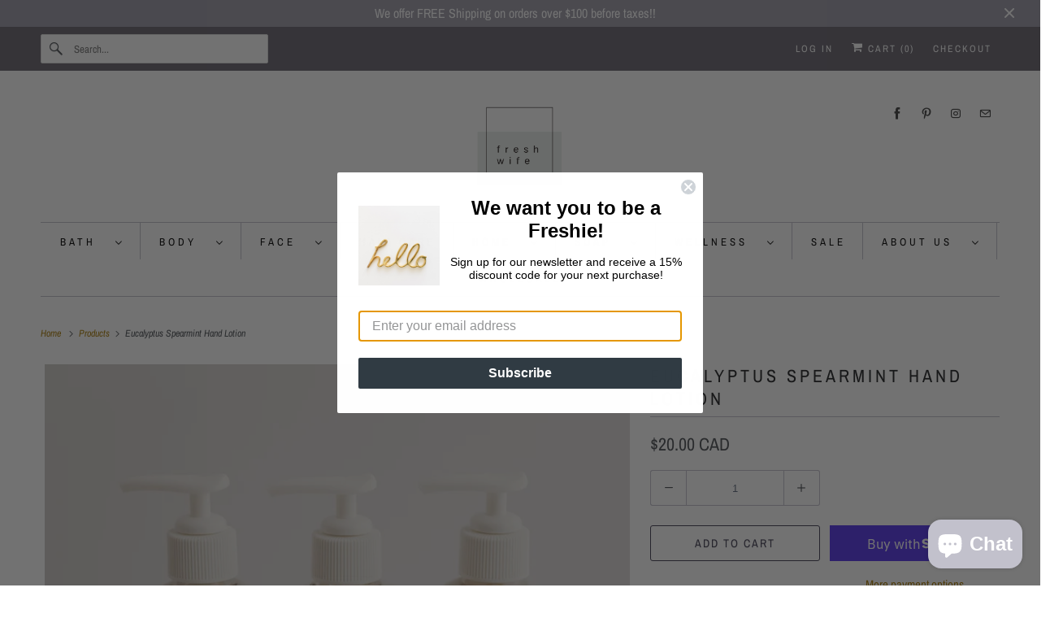

--- FILE ---
content_type: text/html; charset=utf-8
request_url: https://thefreshwife.ca/products/eucalyptus-mint-hand-lotion
body_size: 52787
content:
<!DOCTYPE html>
<html class="no-js no-touch" lang="en">
  <head>
    <meta charset="utf-8">
    <meta http-equiv="cleartype" content="on">
    <meta name="robots" content="index,follow">

    
    <title>Eucalyptus Spearmint Hand Lotion - The Fresh Wife Soap Company</title>

    
      <meta name="description" content="NEWLY REFORMULATED!  Our new Hand Lotion if made for real life - lightweight, quick-absorbing, and so silky you can apply it and get straight back to the day without the greasy pause.   Infused with deeply nourishing coconut oil, it delivers serious hydration that softens dry, overworked hands while locking in moisture"/>
    

    

<meta name="author" content="The Fresh Wife Soap Company">
<meta property="og:url" content="https://thefreshwife.ca/products/eucalyptus-mint-hand-lotion">
<meta property="og:site_name" content="The Fresh Wife Soap Company">




  <meta property="og:type" content="product">
  <meta property="og:title" content="Eucalyptus Spearmint Hand Lotion">
  
    
      <meta property="og:image" content="https://thefreshwife.ca/cdn/shop/products/DHP_8271_600x.jpg?v=1665959297">
      <meta property="og:image:secure_url" content="https://thefreshwife.ca/cdn/shop/products/DHP_8271_600x.jpg?v=1665959297">
      <meta property="og:image:width" content="3272">
      <meta property="og:image:height" content="3272">
      <meta property="og:image:alt" content="Eucalyptus Spearmint Hand Lotion">
      
    
      <meta property="og:image" content="https://thefreshwife.ca/cdn/shop/products/IMG_5896_600x.jpg?v=1665959297">
      <meta property="og:image:secure_url" content="https://thefreshwife.ca/cdn/shop/products/IMG_5896_600x.jpg?v=1665959297">
      <meta property="og:image:width" content="2048">
      <meta property="og:image:height" content="2048">
      <meta property="og:image:alt" content="Eucalyptus Spearmint Hand Lotion">
      
    
  
  <meta property="product:price:amount" content="20.00">
  <meta property="product:price:currency" content="CAD">



  <meta property="og:description" content="NEWLY REFORMULATED!  Our new Hand Lotion if made for real life - lightweight, quick-absorbing, and so silky you can apply it and get straight back to the day without the greasy pause.   Infused with deeply nourishing coconut oil, it delivers serious hydration that softens dry, overworked hands while locking in moisture">




<meta name="twitter:card" content="summary">

  <meta name="twitter:title" content="Eucalyptus Spearmint Hand Lotion">
  <meta name="twitter:description" content="NEWLY REFORMULATED!  Our new Hand Lotion if made for real life - lightweight, quick-absorbing, and so silky you can apply it and get straight back to the day without the greasy pause.   Infused with deeply nourishing coconut oil, it delivers serious hydration that softens dry, overworked hands while locking in moisture that lasts.  This new formula leaves a velvety finish, which leaves your hands feeling soft and moisturized for hours.  This refreshing blend of essential oils is great for the Freshie who loves all things mint.  The combination of Spearmint and Eucalyptus essential oils creates a sweet mint aroma that clears the mind and uplifts the soul.  Scented naturally with essential oils only.   Size: 250ml Ingredients Water Glycerin Caprylic/Capric Triglycerides (coconut oil) Cetearyl Alcohol Glyceryl Stearate (and) Cetearyl Alcohol (and) Sodium Stearyl Lactylate (eco-certified emulsifier) Phenoxyethanol &amp;amp; Caprylyl Glycol &amp;amp;">
  <meta name="twitter:image:width" content="240">
  <meta name="twitter:image:height" content="240">
  <meta name="twitter:image" content="https://thefreshwife.ca/cdn/shop/products/DHP_8271_240x.jpg?v=1665959297">
  <meta name="twitter:image:alt" content="Eucalyptus Spearmint Hand Lotion">



    

    

    <!-- Mobile Specific Metas -->
    <meta name="HandheldFriendly" content="True">
    <meta name="MobileOptimized" content="320">
    <meta name="viewport" content="width=device-width,initial-scale=1">
    <meta name="theme-color" content="#ffffff">

    <!-- Preconnect Domains -->
    <link rel="preconnect" href="https://cdn.shopify.com" crossorigin>
    <link rel="preconnect" href="https://fonts.shopify.com" crossorigin>
    <link rel="preconnect" href="https://monorail-edge.shopifysvc.com">

    <!-- Preload Assets -->
    <link rel="preload" href="//thefreshwife.ca/cdn/shop/t/6/assets/vendors.js?v=144919140039296097911752521197" as="script">
    <link rel="preload" href="//thefreshwife.ca/cdn/shop/t/6/assets/fancybox.css?v=30466120580444283401752521197" as="style">
    <link rel="preload" href="//thefreshwife.ca/cdn/shop/t/6/assets/styles.css?v=25544650265593224331759343828" as="style">
    <link rel="preload" href="//thefreshwife.ca/cdn/shop/t/6/assets/app.js?v=183934804246740853541752521219" as="script">

    <!-- Stylesheet for Fancybox library -->
    <link href="//thefreshwife.ca/cdn/shop/t/6/assets/fancybox.css?v=30466120580444283401752521197" rel="stylesheet" type="text/css" media="all" />

    <!-- Stylesheets for Responsive -->
    <link href="//thefreshwife.ca/cdn/shop/t/6/assets/styles.css?v=25544650265593224331759343828" rel="stylesheet" type="text/css" media="all" />

    <!-- Icons -->
    
      <link rel="shortcut icon" type="image/x-icon" href="//thefreshwife.ca/cdn/shop/files/FW_180x180.png?v=1677687336">
      <link rel="apple-touch-icon" href="//thefreshwife.ca/cdn/shop/files/FW_180x180.png?v=1677687336"/>
      <link rel="apple-touch-icon" sizes="72x72" href="//thefreshwife.ca/cdn/shop/files/FW_72x72.png?v=1677687336"/>
      <link rel="apple-touch-icon" sizes="114x114" href="//thefreshwife.ca/cdn/shop/files/FW_114x114.png?v=1677687336"/>
      <link rel="apple-touch-icon" sizes="180x180" href="//thefreshwife.ca/cdn/shop/files/FW_180x180.png?v=1677687336"/>
      <link rel="apple-touch-icon" sizes="228x228" href="//thefreshwife.ca/cdn/shop/files/FW_228x228.png?v=1677687336"/>
    
      <link rel="canonical" href="https://thefreshwife.ca/products/eucalyptus-mint-hand-lotion"/>

    

    
      <script src="/services/javascripts/countries.js" defer></script>
    

    
    <script>
      window.PXUTheme = window.PXUTheme || {};
      window.PXUTheme.version = '10.0.0';
      window.PXUTheme.name = 'Responsive';
    </script>
    


    <script>
      
window.PXUTheme = window.PXUTheme || {};


window.PXUTheme.theme_settings = {};
window.PXUTheme.theme_settings.primary_locale = "true";
window.PXUTheme.theme_settings.current_locale = "en";
window.PXUTheme.theme_settings.shop_url = "/";


window.PXUTheme.theme_settings.newsletter_popup = false;
window.PXUTheme.theme_settings.newsletter_popup_days = "2";
window.PXUTheme.theme_settings.newsletter_popup_mobile = true;
window.PXUTheme.theme_settings.newsletter_popup_seconds = 8;


window.PXUTheme.theme_settings.enable_predictive_search = true;


window.PXUTheme.theme_settings.free_text = "Free";


window.PXUTheme.theme_settings.product_form_style = "dropdown";
window.PXUTheme.theme_settings.display_inventory_left = true;
window.PXUTheme.theme_settings.limit_quantity = false;
window.PXUTheme.theme_settings.inventory_threshold = 5;
window.PXUTheme.theme_settings.free_price_text = "Free";


window.PXUTheme.theme_settings.collection_swatches = false;
window.PXUTheme.theme_settings.collection_secondary_image = true;


window.PXUTheme.theme_settings.cart_action = "ajax";
window.PXUTheme.theme_settings.collection_secondary_image = true;
window.PXUTheme.theme_settings.display_tos_checkbox = false;
window.PXUTheme.theme_settings.tos_richtext = "\u003cp\u003eI Agree with the Terms \u0026 Conditions\u003c\/p\u003e";


window.PXUTheme.translation = {};


window.PXUTheme.translation.newsletter_success_text = "Thank you for joining our mailing list!";


window.PXUTheme.translation.menu = "Menu";


window.PXUTheme.translation.agree_to_terms_warning = "You must agree with the terms and conditions to checkout.";
window.PXUTheme.translation.cart_discount = "Discount";
window.PXUTheme.translation.edit_cart = "View Cart";
window.PXUTheme.translation.add_to_cart_success = "Just Added";
window.PXUTheme.translation.agree_to_terms_html = "I Agree with the Terms &amp; Conditions";
window.PXUTheme.translation.checkout = "Checkout";
window.PXUTheme.translation.or = "or";
window.PXUTheme.translation.continue_shopping = "Continue Shopping";
window.PXUTheme.translation.no_shipping_destination = "We do not ship to this destination.";
window.PXUTheme.translation.additional_rate = "There is one shipping rate available for";
window.PXUTheme.translation.additional_rate_at = "at";
window.PXUTheme.translation.additional_rates_part_1 = "There are";
window.PXUTheme.translation.additional_rates_part_2 = "shipping rates available for";
window.PXUTheme.translation.additional_rates_part_3 = "starting at";


window.PXUTheme.translation.product_add_to_cart_success = "Added";
window.PXUTheme.translation.product_add_to_cart = "Add to cart";
window.PXUTheme.translation.product_notify_form_email = "Email address";
window.PXUTheme.translation.product_notify_form_send = "Send";
window.PXUTheme.translation.items_left_count_one = "item left";
window.PXUTheme.translation.items_left_count_other = "items left";
window.PXUTheme.translation.product_sold_out = "Sold Out";
window.PXUTheme.translation.product_unavailable = "Unavailable";
window.PXUTheme.translation.product_notify_form_success = "Thanks! We will notify you when this product becomes available!";
window.PXUTheme.translation.product_from = "from";


window.PXUTheme.currency = {};


window.PXUTheme.currency.shop_currency = "CAD";
window.PXUTheme.currency.default_currency = "CAD";
window.PXUTheme.currency.display_format = "money_with_currency_format";
window.PXUTheme.currency.money_format = "${{amount}} CAD";
window.PXUTheme.currency.money_format_no_currency = "${{amount}}";
window.PXUTheme.currency.money_format_currency = "${{amount}} CAD";
window.PXUTheme.currency.native_multi_currency = true;
window.PXUTheme.currency.shipping_calculator = true;
window.PXUTheme.currency.iso_code = "CAD";
window.PXUTheme.currency.symbol = "$";


window.PXUTheme.media_queries = {};
window.PXUTheme.media_queries.small = window.matchMedia( "(max-width: 480px)" );
window.PXUTheme.media_queries.medium = window.matchMedia( "(max-width: 798px)" );
window.PXUTheme.media_queries.large = window.matchMedia( "(min-width: 799px)" );
window.PXUTheme.media_queries.larger = window.matchMedia( "(min-width: 960px)" );
window.PXUTheme.media_queries.xlarge = window.matchMedia( "(min-width: 1200px)" );
window.PXUTheme.media_queries.ie10 = window.matchMedia( "all and (-ms-high-contrast: none), (-ms-high-contrast: active)" );
window.PXUTheme.media_queries.tablet = window.matchMedia( "only screen and (min-width: 799px) and (max-width: 1024px)" );


window.PXUTheme.routes = window.PXUTheme.routes || {};
window.PXUTheme.routes.root_url = "/";
window.PXUTheme.routes.search_url = "/search";
window.PXUTheme.routes.predictive_search_url = "/search/suggest";
window.PXUTheme.routes.cart_url = "/cart";
window.PXUTheme.routes.product_recommendations_url = "/recommendations/products";
    </script>

    <script>
      document.documentElement.className=document.documentElement.className.replace(/\bno-js\b/,'js');
      if(window.Shopify&&window.Shopify.designMode)document.documentElement.className+=' in-theme-editor';
      if(('ontouchstart' in window)||window.DocumentTouch&&document instanceof DocumentTouch)document.documentElement.className=document.documentElement.className.replace(/\bno-touch\b/,'has-touch');
    </script>

    <script src="//thefreshwife.ca/cdn/shop/t/6/assets/vendors.js?v=144919140039296097911752521197" defer></script>
    <script src="//thefreshwife.ca/cdn/shop/t/6/assets/app.js?v=183934804246740853541752521219" defer></script>

    <script>window.performance && window.performance.mark && window.performance.mark('shopify.content_for_header.start');</script><meta id="shopify-digital-wallet" name="shopify-digital-wallet" content="/27528350/digital_wallets/dialog">
<meta name="shopify-checkout-api-token" content="b90ccf5f9a8c8823d3f3060c297d2cf3">
<meta id="in-context-paypal-metadata" data-shop-id="27528350" data-venmo-supported="false" data-environment="production" data-locale="en_US" data-paypal-v4="true" data-currency="CAD">
<link rel="alternate" type="application/json+oembed" href="https://thefreshwife.ca/products/eucalyptus-mint-hand-lotion.oembed">
<script async="async" src="/checkouts/internal/preloads.js?locale=en-CA"></script>
<link rel="preconnect" href="https://shop.app" crossorigin="anonymous">
<script async="async" src="https://shop.app/checkouts/internal/preloads.js?locale=en-CA&shop_id=27528350" crossorigin="anonymous"></script>
<script id="apple-pay-shop-capabilities" type="application/json">{"shopId":27528350,"countryCode":"CA","currencyCode":"CAD","merchantCapabilities":["supports3DS"],"merchantId":"gid:\/\/shopify\/Shop\/27528350","merchantName":"The Fresh Wife Soap Company","requiredBillingContactFields":["postalAddress","email","phone"],"requiredShippingContactFields":["postalAddress","email","phone"],"shippingType":"shipping","supportedNetworks":["visa","masterCard","amex","discover","interac","jcb"],"total":{"type":"pending","label":"The Fresh Wife Soap Company","amount":"1.00"},"shopifyPaymentsEnabled":true,"supportsSubscriptions":true}</script>
<script id="shopify-features" type="application/json">{"accessToken":"b90ccf5f9a8c8823d3f3060c297d2cf3","betas":["rich-media-storefront-analytics"],"domain":"thefreshwife.ca","predictiveSearch":true,"shopId":27528350,"locale":"en"}</script>
<script>var Shopify = Shopify || {};
Shopify.shop = "the-fresh-wife-soap-company.myshopify.com";
Shopify.locale = "en";
Shopify.currency = {"active":"CAD","rate":"1.0"};
Shopify.country = "CA";
Shopify.theme = {"name":"Responsive - Newest","id":179737887039,"schema_name":"Responsive","schema_version":"10.0.0","theme_store_id":304,"role":"main"};
Shopify.theme.handle = "null";
Shopify.theme.style = {"id":null,"handle":null};
Shopify.cdnHost = "thefreshwife.ca/cdn";
Shopify.routes = Shopify.routes || {};
Shopify.routes.root = "/";</script>
<script type="module">!function(o){(o.Shopify=o.Shopify||{}).modules=!0}(window);</script>
<script>!function(o){function n(){var o=[];function n(){o.push(Array.prototype.slice.apply(arguments))}return n.q=o,n}var t=o.Shopify=o.Shopify||{};t.loadFeatures=n(),t.autoloadFeatures=n()}(window);</script>
<script>
  window.ShopifyPay = window.ShopifyPay || {};
  window.ShopifyPay.apiHost = "shop.app\/pay";
  window.ShopifyPay.redirectState = null;
</script>
<script id="shop-js-analytics" type="application/json">{"pageType":"product"}</script>
<script defer="defer" async type="module" src="//thefreshwife.ca/cdn/shopifycloud/shop-js/modules/v2/client.init-shop-cart-sync_C5BV16lS.en.esm.js"></script>
<script defer="defer" async type="module" src="//thefreshwife.ca/cdn/shopifycloud/shop-js/modules/v2/chunk.common_CygWptCX.esm.js"></script>
<script type="module">
  await import("//thefreshwife.ca/cdn/shopifycloud/shop-js/modules/v2/client.init-shop-cart-sync_C5BV16lS.en.esm.js");
await import("//thefreshwife.ca/cdn/shopifycloud/shop-js/modules/v2/chunk.common_CygWptCX.esm.js");

  window.Shopify.SignInWithShop?.initShopCartSync?.({"fedCMEnabled":true,"windoidEnabled":true});

</script>
<script defer="defer" async type="module" src="//thefreshwife.ca/cdn/shopifycloud/shop-js/modules/v2/client.payment-terms_CZxnsJam.en.esm.js"></script>
<script defer="defer" async type="module" src="//thefreshwife.ca/cdn/shopifycloud/shop-js/modules/v2/chunk.common_CygWptCX.esm.js"></script>
<script defer="defer" async type="module" src="//thefreshwife.ca/cdn/shopifycloud/shop-js/modules/v2/chunk.modal_D71HUcav.esm.js"></script>
<script type="module">
  await import("//thefreshwife.ca/cdn/shopifycloud/shop-js/modules/v2/client.payment-terms_CZxnsJam.en.esm.js");
await import("//thefreshwife.ca/cdn/shopifycloud/shop-js/modules/v2/chunk.common_CygWptCX.esm.js");
await import("//thefreshwife.ca/cdn/shopifycloud/shop-js/modules/v2/chunk.modal_D71HUcav.esm.js");

  
</script>
<script>
  window.Shopify = window.Shopify || {};
  if (!window.Shopify.featureAssets) window.Shopify.featureAssets = {};
  window.Shopify.featureAssets['shop-js'] = {"shop-cart-sync":["modules/v2/client.shop-cart-sync_ZFArdW7E.en.esm.js","modules/v2/chunk.common_CygWptCX.esm.js"],"init-fed-cm":["modules/v2/client.init-fed-cm_CmiC4vf6.en.esm.js","modules/v2/chunk.common_CygWptCX.esm.js"],"shop-button":["modules/v2/client.shop-button_tlx5R9nI.en.esm.js","modules/v2/chunk.common_CygWptCX.esm.js"],"shop-cash-offers":["modules/v2/client.shop-cash-offers_DOA2yAJr.en.esm.js","modules/v2/chunk.common_CygWptCX.esm.js","modules/v2/chunk.modal_D71HUcav.esm.js"],"init-windoid":["modules/v2/client.init-windoid_sURxWdc1.en.esm.js","modules/v2/chunk.common_CygWptCX.esm.js"],"shop-toast-manager":["modules/v2/client.shop-toast-manager_ClPi3nE9.en.esm.js","modules/v2/chunk.common_CygWptCX.esm.js"],"init-shop-email-lookup-coordinator":["modules/v2/client.init-shop-email-lookup-coordinator_B8hsDcYM.en.esm.js","modules/v2/chunk.common_CygWptCX.esm.js"],"init-shop-cart-sync":["modules/v2/client.init-shop-cart-sync_C5BV16lS.en.esm.js","modules/v2/chunk.common_CygWptCX.esm.js"],"avatar":["modules/v2/client.avatar_BTnouDA3.en.esm.js"],"pay-button":["modules/v2/client.pay-button_FdsNuTd3.en.esm.js","modules/v2/chunk.common_CygWptCX.esm.js"],"init-customer-accounts":["modules/v2/client.init-customer-accounts_DxDtT_ad.en.esm.js","modules/v2/client.shop-login-button_C5VAVYt1.en.esm.js","modules/v2/chunk.common_CygWptCX.esm.js","modules/v2/chunk.modal_D71HUcav.esm.js"],"init-shop-for-new-customer-accounts":["modules/v2/client.init-shop-for-new-customer-accounts_ChsxoAhi.en.esm.js","modules/v2/client.shop-login-button_C5VAVYt1.en.esm.js","modules/v2/chunk.common_CygWptCX.esm.js","modules/v2/chunk.modal_D71HUcav.esm.js"],"shop-login-button":["modules/v2/client.shop-login-button_C5VAVYt1.en.esm.js","modules/v2/chunk.common_CygWptCX.esm.js","modules/v2/chunk.modal_D71HUcav.esm.js"],"init-customer-accounts-sign-up":["modules/v2/client.init-customer-accounts-sign-up_CPSyQ0Tj.en.esm.js","modules/v2/client.shop-login-button_C5VAVYt1.en.esm.js","modules/v2/chunk.common_CygWptCX.esm.js","modules/v2/chunk.modal_D71HUcav.esm.js"],"shop-follow-button":["modules/v2/client.shop-follow-button_Cva4Ekp9.en.esm.js","modules/v2/chunk.common_CygWptCX.esm.js","modules/v2/chunk.modal_D71HUcav.esm.js"],"checkout-modal":["modules/v2/client.checkout-modal_BPM8l0SH.en.esm.js","modules/v2/chunk.common_CygWptCX.esm.js","modules/v2/chunk.modal_D71HUcav.esm.js"],"lead-capture":["modules/v2/client.lead-capture_Bi8yE_yS.en.esm.js","modules/v2/chunk.common_CygWptCX.esm.js","modules/v2/chunk.modal_D71HUcav.esm.js"],"shop-login":["modules/v2/client.shop-login_D6lNrXab.en.esm.js","modules/v2/chunk.common_CygWptCX.esm.js","modules/v2/chunk.modal_D71HUcav.esm.js"],"payment-terms":["modules/v2/client.payment-terms_CZxnsJam.en.esm.js","modules/v2/chunk.common_CygWptCX.esm.js","modules/v2/chunk.modal_D71HUcav.esm.js"]};
</script>
<script>(function() {
  var isLoaded = false;
  function asyncLoad() {
    if (isLoaded) return;
    isLoaded = true;
    var urls = ["https:\/\/cdn.hextom.com\/js\/freeshippingbar.js?shop=the-fresh-wife-soap-company.myshopify.com"];
    for (var i = 0; i < urls.length; i++) {
      var s = document.createElement('script');
      s.type = 'text/javascript';
      s.async = true;
      s.src = urls[i];
      var x = document.getElementsByTagName('script')[0];
      x.parentNode.insertBefore(s, x);
    }
  };
  if(window.attachEvent) {
    window.attachEvent('onload', asyncLoad);
  } else {
    window.addEventListener('load', asyncLoad, false);
  }
})();</script>
<script id="__st">var __st={"a":27528350,"offset":-25200,"reqid":"6b578700-b49e-4c76-b2b9-e55206bafbdf-1768734825","pageurl":"thefreshwife.ca\/products\/eucalyptus-mint-hand-lotion","u":"4ac5a7a21e3f","p":"product","rtyp":"product","rid":6229587591366};</script>
<script>window.ShopifyPaypalV4VisibilityTracking = true;</script>
<script id="captcha-bootstrap">!function(){'use strict';const t='contact',e='account',n='new_comment',o=[[t,t],['blogs',n],['comments',n],[t,'customer']],c=[[e,'customer_login'],[e,'guest_login'],[e,'recover_customer_password'],[e,'create_customer']],r=t=>t.map((([t,e])=>`form[action*='/${t}']:not([data-nocaptcha='true']) input[name='form_type'][value='${e}']`)).join(','),a=t=>()=>t?[...document.querySelectorAll(t)].map((t=>t.form)):[];function s(){const t=[...o],e=r(t);return a(e)}const i='password',u='form_key',d=['recaptcha-v3-token','g-recaptcha-response','h-captcha-response',i],f=()=>{try{return window.sessionStorage}catch{return}},m='__shopify_v',_=t=>t.elements[u];function p(t,e,n=!1){try{const o=window.sessionStorage,c=JSON.parse(o.getItem(e)),{data:r}=function(t){const{data:e,action:n}=t;return t[m]||n?{data:e,action:n}:{data:t,action:n}}(c);for(const[e,n]of Object.entries(r))t.elements[e]&&(t.elements[e].value=n);n&&o.removeItem(e)}catch(o){console.error('form repopulation failed',{error:o})}}const l='form_type',E='cptcha';function T(t){t.dataset[E]=!0}const w=window,h=w.document,L='Shopify',v='ce_forms',y='captcha';let A=!1;((t,e)=>{const n=(g='f06e6c50-85a8-45c8-87d0-21a2b65856fe',I='https://cdn.shopify.com/shopifycloud/storefront-forms-hcaptcha/ce_storefront_forms_captcha_hcaptcha.v1.5.2.iife.js',D={infoText:'Protected by hCaptcha',privacyText:'Privacy',termsText:'Terms'},(t,e,n)=>{const o=w[L][v],c=o.bindForm;if(c)return c(t,g,e,D).then(n);var r;o.q.push([[t,g,e,D],n]),r=I,A||(h.body.append(Object.assign(h.createElement('script'),{id:'captcha-provider',async:!0,src:r})),A=!0)});var g,I,D;w[L]=w[L]||{},w[L][v]=w[L][v]||{},w[L][v].q=[],w[L][y]=w[L][y]||{},w[L][y].protect=function(t,e){n(t,void 0,e),T(t)},Object.freeze(w[L][y]),function(t,e,n,w,h,L){const[v,y,A,g]=function(t,e,n){const i=e?o:[],u=t?c:[],d=[...i,...u],f=r(d),m=r(i),_=r(d.filter((([t,e])=>n.includes(e))));return[a(f),a(m),a(_),s()]}(w,h,L),I=t=>{const e=t.target;return e instanceof HTMLFormElement?e:e&&e.form},D=t=>v().includes(t);t.addEventListener('submit',(t=>{const e=I(t);if(!e)return;const n=D(e)&&!e.dataset.hcaptchaBound&&!e.dataset.recaptchaBound,o=_(e),c=g().includes(e)&&(!o||!o.value);(n||c)&&t.preventDefault(),c&&!n&&(function(t){try{if(!f())return;!function(t){const e=f();if(!e)return;const n=_(t);if(!n)return;const o=n.value;o&&e.removeItem(o)}(t);const e=Array.from(Array(32),(()=>Math.random().toString(36)[2])).join('');!function(t,e){_(t)||t.append(Object.assign(document.createElement('input'),{type:'hidden',name:u})),t.elements[u].value=e}(t,e),function(t,e){const n=f();if(!n)return;const o=[...t.querySelectorAll(`input[type='${i}']`)].map((({name:t})=>t)),c=[...d,...o],r={};for(const[a,s]of new FormData(t).entries())c.includes(a)||(r[a]=s);n.setItem(e,JSON.stringify({[m]:1,action:t.action,data:r}))}(t,e)}catch(e){console.error('failed to persist form',e)}}(e),e.submit())}));const S=(t,e)=>{t&&!t.dataset[E]&&(n(t,e.some((e=>e===t))),T(t))};for(const o of['focusin','change'])t.addEventListener(o,(t=>{const e=I(t);D(e)&&S(e,y())}));const B=e.get('form_key'),M=e.get(l),P=B&&M;t.addEventListener('DOMContentLoaded',(()=>{const t=y();if(P)for(const e of t)e.elements[l].value===M&&p(e,B);[...new Set([...A(),...v().filter((t=>'true'===t.dataset.shopifyCaptcha))])].forEach((e=>S(e,t)))}))}(h,new URLSearchParams(w.location.search),n,t,e,['guest_login'])})(!0,!0)}();</script>
<script integrity="sha256-4kQ18oKyAcykRKYeNunJcIwy7WH5gtpwJnB7kiuLZ1E=" data-source-attribution="shopify.loadfeatures" defer="defer" src="//thefreshwife.ca/cdn/shopifycloud/storefront/assets/storefront/load_feature-a0a9edcb.js" crossorigin="anonymous"></script>
<script crossorigin="anonymous" defer="defer" src="//thefreshwife.ca/cdn/shopifycloud/storefront/assets/shopify_pay/storefront-65b4c6d7.js?v=20250812"></script>
<script data-source-attribution="shopify.dynamic_checkout.dynamic.init">var Shopify=Shopify||{};Shopify.PaymentButton=Shopify.PaymentButton||{isStorefrontPortableWallets:!0,init:function(){window.Shopify.PaymentButton.init=function(){};var t=document.createElement("script");t.src="https://thefreshwife.ca/cdn/shopifycloud/portable-wallets/latest/portable-wallets.en.js",t.type="module",document.head.appendChild(t)}};
</script>
<script data-source-attribution="shopify.dynamic_checkout.buyer_consent">
  function portableWalletsHideBuyerConsent(e){var t=document.getElementById("shopify-buyer-consent"),n=document.getElementById("shopify-subscription-policy-button");t&&n&&(t.classList.add("hidden"),t.setAttribute("aria-hidden","true"),n.removeEventListener("click",e))}function portableWalletsShowBuyerConsent(e){var t=document.getElementById("shopify-buyer-consent"),n=document.getElementById("shopify-subscription-policy-button");t&&n&&(t.classList.remove("hidden"),t.removeAttribute("aria-hidden"),n.addEventListener("click",e))}window.Shopify?.PaymentButton&&(window.Shopify.PaymentButton.hideBuyerConsent=portableWalletsHideBuyerConsent,window.Shopify.PaymentButton.showBuyerConsent=portableWalletsShowBuyerConsent);
</script>
<script>
  function portableWalletsCleanup(e){e&&e.src&&console.error("Failed to load portable wallets script "+e.src);var t=document.querySelectorAll("shopify-accelerated-checkout .shopify-payment-button__skeleton, shopify-accelerated-checkout-cart .wallet-cart-button__skeleton"),e=document.getElementById("shopify-buyer-consent");for(let e=0;e<t.length;e++)t[e].remove();e&&e.remove()}function portableWalletsNotLoadedAsModule(e){e instanceof ErrorEvent&&"string"==typeof e.message&&e.message.includes("import.meta")&&"string"==typeof e.filename&&e.filename.includes("portable-wallets")&&(window.removeEventListener("error",portableWalletsNotLoadedAsModule),window.Shopify.PaymentButton.failedToLoad=e,"loading"===document.readyState?document.addEventListener("DOMContentLoaded",window.Shopify.PaymentButton.init):window.Shopify.PaymentButton.init())}window.addEventListener("error",portableWalletsNotLoadedAsModule);
</script>

<script type="module" src="https://thefreshwife.ca/cdn/shopifycloud/portable-wallets/latest/portable-wallets.en.js" onError="portableWalletsCleanup(this)" crossorigin="anonymous"></script>
<script nomodule>
  document.addEventListener("DOMContentLoaded", portableWalletsCleanup);
</script>

<link id="shopify-accelerated-checkout-styles" rel="stylesheet" media="screen" href="https://thefreshwife.ca/cdn/shopifycloud/portable-wallets/latest/accelerated-checkout-backwards-compat.css" crossorigin="anonymous">
<style id="shopify-accelerated-checkout-cart">
        #shopify-buyer-consent {
  margin-top: 1em;
  display: inline-block;
  width: 100%;
}

#shopify-buyer-consent.hidden {
  display: none;
}

#shopify-subscription-policy-button {
  background: none;
  border: none;
  padding: 0;
  text-decoration: underline;
  font-size: inherit;
  cursor: pointer;
}

#shopify-subscription-policy-button::before {
  box-shadow: none;
}

      </style>

<script>window.performance && window.performance.mark && window.performance.mark('shopify.content_for_header.end');</script>

    <noscript>
      <style>
        .slides > li:first-child {display: block;}
        .image__fallback {
          width: 100vw;
          display: block !important;
          max-width: 100vw !important;
          margin-bottom: 0;
        }
        .no-js-only {
          display: inherit !important;
        }
        .icon-cart.cart-button {
          display: none;
        }
        .lazyload {
          opacity: 1;
          -webkit-filter: blur(0);
          filter: blur(0);
        }
        .animate_right,
        .animate_left,
        .animate_up,
        .animate_down {
          opacity: 1;
        }
        .product_section .product_form {
          opacity: 1;
        }
        .multi_select,
        form .select {
          display: block !important;
        }
        .swatch_options {
          display: none;
        }
        .image-element__wrap {
          display: none;
        }
      </style>
    </noscript><!-- BEGIN app block: shopify://apps/judge-me-reviews/blocks/judgeme_core/61ccd3b1-a9f2-4160-9fe9-4fec8413e5d8 --><!-- Start of Judge.me Core -->






<link rel="dns-prefetch" href="https://cdnwidget.judge.me">
<link rel="dns-prefetch" href="https://cdn.judge.me">
<link rel="dns-prefetch" href="https://cdn1.judge.me">
<link rel="dns-prefetch" href="https://api.judge.me">

<script data-cfasync='false' class='jdgm-settings-script'>window.jdgmSettings={"pagination":5,"disable_web_reviews":false,"badge_no_review_text":"No reviews","badge_n_reviews_text":"{{ n }} review/reviews","badge_star_color":"#D6DE65","hide_badge_preview_if_no_reviews":true,"badge_hide_text":false,"enforce_center_preview_badge":false,"widget_title":"Customer Reviews","widget_open_form_text":"Write a review","widget_close_form_text":"Cancel review","widget_refresh_page_text":"Refresh page","widget_summary_text":"Based on {{ number_of_reviews }} review/reviews","widget_no_review_text":"Be the first to write a review","widget_name_field_text":"Display name","widget_verified_name_field_text":"Verified Name (public)","widget_name_placeholder_text":"Display name","widget_required_field_error_text":"This field is required.","widget_email_field_text":"Email address","widget_verified_email_field_text":"Verified Email (private, can not be edited)","widget_email_placeholder_text":"Your email address","widget_email_field_error_text":"Please enter a valid email address.","widget_rating_field_text":"Rating","widget_review_title_field_text":"Review Title","widget_review_title_placeholder_text":"Give your review a title","widget_review_body_field_text":"Review content","widget_review_body_placeholder_text":"Start writing here...","widget_pictures_field_text":"Picture/Video (optional)","widget_submit_review_text":"Submit Review","widget_submit_verified_review_text":"Submit Verified Review","widget_submit_success_msg_with_auto_publish":"Thank you! Please refresh the page in a few moments to see your review. You can remove or edit your review by logging into \u003ca href='https://judge.me/login' target='_blank' rel='nofollow noopener'\u003eJudge.me\u003c/a\u003e","widget_submit_success_msg_no_auto_publish":"Thank you! Your review will be published as soon as it is approved by the shop admin. You can remove or edit your review by logging into \u003ca href='https://judge.me/login' target='_blank' rel='nofollow noopener'\u003eJudge.me\u003c/a\u003e","widget_show_default_reviews_out_of_total_text":"Showing {{ n_reviews_shown }} out of {{ n_reviews }} reviews.","widget_show_all_link_text":"Show all","widget_show_less_link_text":"Show less","widget_author_said_text":"{{ reviewer_name }} said:","widget_days_text":"{{ n }} days ago","widget_weeks_text":"{{ n }} week/weeks ago","widget_months_text":"{{ n }} month/months ago","widget_years_text":"{{ n }} year/years ago","widget_yesterday_text":"Yesterday","widget_today_text":"Today","widget_replied_text":"\u003e\u003e {{ shop_name }} replied:","widget_read_more_text":"Read more","widget_reviewer_name_as_initial":"","widget_rating_filter_color":"#fbcd0a","widget_rating_filter_see_all_text":"See all reviews","widget_sorting_most_recent_text":"Most Recent","widget_sorting_highest_rating_text":"Highest Rating","widget_sorting_lowest_rating_text":"Lowest Rating","widget_sorting_with_pictures_text":"Only Pictures","widget_sorting_most_helpful_text":"Most Helpful","widget_open_question_form_text":"Ask a question","widget_reviews_subtab_text":"Reviews","widget_questions_subtab_text":"Questions","widget_question_label_text":"Question","widget_answer_label_text":"Answer","widget_question_placeholder_text":"Write your question here","widget_submit_question_text":"Submit Question","widget_question_submit_success_text":"Thank you for your question! We will notify you once it gets answered.","widget_star_color":"#D6DE65","verified_badge_text":"Verified","verified_badge_bg_color":"","verified_badge_text_color":"","verified_badge_placement":"left-of-reviewer-name","widget_review_max_height":"","widget_hide_border":false,"widget_social_share":false,"widget_thumb":false,"widget_review_location_show":false,"widget_location_format":"","all_reviews_include_out_of_store_products":true,"all_reviews_out_of_store_text":"(out of store)","all_reviews_pagination":100,"all_reviews_product_name_prefix_text":"about","enable_review_pictures":true,"enable_question_anwser":false,"widget_theme":"align","review_date_format":"mm/dd/yyyy","default_sort_method":"most-recent","widget_product_reviews_subtab_text":"Product Reviews","widget_shop_reviews_subtab_text":"Shop Reviews","widget_other_products_reviews_text":"Reviews for other products","widget_store_reviews_subtab_text":"Store reviews","widget_no_store_reviews_text":"This store hasn't received any reviews yet","widget_web_restriction_product_reviews_text":"This product hasn't received any reviews yet","widget_no_items_text":"No items found","widget_show_more_text":"Show more","widget_write_a_store_review_text":"Write a Store Review","widget_other_languages_heading":"Reviews in Other Languages","widget_translate_review_text":"Translate review to {{ language }}","widget_translating_review_text":"Translating...","widget_show_original_translation_text":"Show original ({{ language }})","widget_translate_review_failed_text":"Review couldn't be translated.","widget_translate_review_retry_text":"Retry","widget_translate_review_try_again_later_text":"Try again later","show_product_url_for_grouped_product":false,"widget_sorting_pictures_first_text":"Pictures First","show_pictures_on_all_rev_page_mobile":false,"show_pictures_on_all_rev_page_desktop":false,"floating_tab_hide_mobile_install_preference":false,"floating_tab_button_name":"★ Reviews","floating_tab_title":"Let customers speak for us","floating_tab_button_color":"","floating_tab_button_background_color":"","floating_tab_url":"","floating_tab_url_enabled":false,"floating_tab_tab_style":"text","all_reviews_text_badge_text":"Customers rate us {{ shop.metafields.judgeme.all_reviews_rating | round: 1 }}/5 based on {{ shop.metafields.judgeme.all_reviews_count }} reviews.","all_reviews_text_badge_text_branded_style":"{{ shop.metafields.judgeme.all_reviews_rating | round: 1 }} out of 5 stars based on {{ shop.metafields.judgeme.all_reviews_count }} reviews","is_all_reviews_text_badge_a_link":false,"show_stars_for_all_reviews_text_badge":false,"all_reviews_text_badge_url":"","all_reviews_text_style":"branded","all_reviews_text_color_style":"judgeme_brand_color","all_reviews_text_color":"#108474","all_reviews_text_show_jm_brand":true,"featured_carousel_show_header":true,"featured_carousel_title":"Let customers speak for us","testimonials_carousel_title":"Customers are saying","videos_carousel_title":"Real customer stories","cards_carousel_title":"Customers are saying","featured_carousel_count_text":"from {{ n }} reviews","featured_carousel_add_link_to_all_reviews_page":false,"featured_carousel_url":"","featured_carousel_show_images":true,"featured_carousel_autoslide_interval":5,"featured_carousel_arrows_on_the_sides":false,"featured_carousel_height":250,"featured_carousel_width":80,"featured_carousel_image_size":0,"featured_carousel_image_height":250,"featured_carousel_arrow_color":"#eeeeee","verified_count_badge_style":"branded","verified_count_badge_orientation":"horizontal","verified_count_badge_color_style":"judgeme_brand_color","verified_count_badge_color":"#108474","is_verified_count_badge_a_link":false,"verified_count_badge_url":"","verified_count_badge_show_jm_brand":true,"widget_rating_preset_default":5,"widget_first_sub_tab":"product-reviews","widget_show_histogram":true,"widget_histogram_use_custom_color":false,"widget_pagination_use_custom_color":false,"widget_star_use_custom_color":false,"widget_verified_badge_use_custom_color":false,"widget_write_review_use_custom_color":false,"picture_reminder_submit_button":"Upload Pictures","enable_review_videos":false,"mute_video_by_default":false,"widget_sorting_videos_first_text":"Videos First","widget_review_pending_text":"Pending","featured_carousel_items_for_large_screen":3,"social_share_options_order":"Facebook,Twitter","remove_microdata_snippet":true,"disable_json_ld":false,"enable_json_ld_products":false,"preview_badge_show_question_text":false,"preview_badge_no_question_text":"No questions","preview_badge_n_question_text":"{{ number_of_questions }} question/questions","qa_badge_show_icon":false,"qa_badge_position":"same-row","remove_judgeme_branding":true,"widget_add_search_bar":false,"widget_search_bar_placeholder":"Search","widget_sorting_verified_only_text":"Verified only","featured_carousel_theme":"default","featured_carousel_show_rating":true,"featured_carousel_show_title":true,"featured_carousel_show_body":true,"featured_carousel_show_date":false,"featured_carousel_show_reviewer":true,"featured_carousel_show_product":false,"featured_carousel_header_background_color":"#108474","featured_carousel_header_text_color":"#ffffff","featured_carousel_name_product_separator":"reviewed","featured_carousel_full_star_background":"#108474","featured_carousel_empty_star_background":"#dadada","featured_carousel_vertical_theme_background":"#f9fafb","featured_carousel_verified_badge_enable":true,"featured_carousel_verified_badge_color":"#108474","featured_carousel_border_style":"round","featured_carousel_review_line_length_limit":3,"featured_carousel_more_reviews_button_text":"Read more reviews","featured_carousel_view_product_button_text":"View product","all_reviews_page_load_reviews_on":"scroll","all_reviews_page_load_more_text":"Load More Reviews","disable_fb_tab_reviews":false,"enable_ajax_cdn_cache":false,"widget_advanced_speed_features":5,"widget_public_name_text":"displayed publicly like","default_reviewer_name":"John Smith","default_reviewer_name_has_non_latin":true,"widget_reviewer_anonymous":"Anonymous","medals_widget_title":"Judge.me Review Medals","medals_widget_background_color":"#f9fafb","medals_widget_position":"footer_all_pages","medals_widget_border_color":"#f9fafb","medals_widget_verified_text_position":"left","medals_widget_use_monochromatic_version":false,"medals_widget_elements_color":"#108474","show_reviewer_avatar":true,"widget_invalid_yt_video_url_error_text":"Not a YouTube video URL","widget_max_length_field_error_text":"Please enter no more than {0} characters.","widget_show_country_flag":false,"widget_show_collected_via_shop_app":true,"widget_verified_by_shop_badge_style":"light","widget_verified_by_shop_text":"Verified by Shop","widget_show_photo_gallery":false,"widget_load_with_code_splitting":true,"widget_ugc_install_preference":false,"widget_ugc_title":"Made by us, Shared by you","widget_ugc_subtitle":"Tag us to see your picture featured in our page","widget_ugc_arrows_color":"#ffffff","widget_ugc_primary_button_text":"Buy Now","widget_ugc_primary_button_background_color":"#108474","widget_ugc_primary_button_text_color":"#ffffff","widget_ugc_primary_button_border_width":"0","widget_ugc_primary_button_border_style":"none","widget_ugc_primary_button_border_color":"#108474","widget_ugc_primary_button_border_radius":"25","widget_ugc_secondary_button_text":"Load More","widget_ugc_secondary_button_background_color":"#ffffff","widget_ugc_secondary_button_text_color":"#108474","widget_ugc_secondary_button_border_width":"2","widget_ugc_secondary_button_border_style":"solid","widget_ugc_secondary_button_border_color":"#108474","widget_ugc_secondary_button_border_radius":"25","widget_ugc_reviews_button_text":"View Reviews","widget_ugc_reviews_button_background_color":"#ffffff","widget_ugc_reviews_button_text_color":"#108474","widget_ugc_reviews_button_border_width":"2","widget_ugc_reviews_button_border_style":"solid","widget_ugc_reviews_button_border_color":"#108474","widget_ugc_reviews_button_border_radius":"25","widget_ugc_reviews_button_link_to":"judgeme-reviews-page","widget_ugc_show_post_date":true,"widget_ugc_max_width":"800","widget_rating_metafield_value_type":true,"widget_primary_color":"#7C7F7F","widget_enable_secondary_color":false,"widget_secondary_color":"#edf5f5","widget_summary_average_rating_text":"{{ average_rating }} out of 5","widget_media_grid_title":"Customer photos \u0026 videos","widget_media_grid_see_more_text":"See more","widget_round_style":false,"widget_show_product_medals":true,"widget_verified_by_judgeme_text":"Verified by Judge.me","widget_show_store_medals":true,"widget_verified_by_judgeme_text_in_store_medals":"Verified by Judge.me","widget_media_field_exceed_quantity_message":"Sorry, we can only accept {{ max_media }} for one review.","widget_media_field_exceed_limit_message":"{{ file_name }} is too large, please select a {{ media_type }} less than {{ size_limit }}MB.","widget_review_submitted_text":"Review Submitted!","widget_question_submitted_text":"Question Submitted!","widget_close_form_text_question":"Cancel","widget_write_your_answer_here_text":"Write your answer here","widget_enabled_branded_link":true,"widget_show_collected_by_judgeme":true,"widget_reviewer_name_color":"","widget_write_review_text_color":"","widget_write_review_bg_color":"","widget_collected_by_judgeme_text":"collected by Judge.me","widget_pagination_type":"standard","widget_load_more_text":"Load More","widget_load_more_color":"#108474","widget_full_review_text":"Full Review","widget_read_more_reviews_text":"Read More Reviews","widget_read_questions_text":"Read Questions","widget_questions_and_answers_text":"Questions \u0026 Answers","widget_verified_by_text":"Verified by","widget_verified_text":"Verified","widget_number_of_reviews_text":"{{ number_of_reviews }} reviews","widget_back_button_text":"Back","widget_next_button_text":"Next","widget_custom_forms_filter_button":"Filters","custom_forms_style":"horizontal","widget_show_review_information":false,"how_reviews_are_collected":"How reviews are collected?","widget_show_review_keywords":false,"widget_gdpr_statement":"How we use your data: We'll only contact you about the review you left, and only if necessary. By submitting your review, you agree to Judge.me's \u003ca href='https://judge.me/terms' target='_blank' rel='nofollow noopener'\u003eterms\u003c/a\u003e, \u003ca href='https://judge.me/privacy' target='_blank' rel='nofollow noopener'\u003eprivacy\u003c/a\u003e and \u003ca href='https://judge.me/content-policy' target='_blank' rel='nofollow noopener'\u003econtent\u003c/a\u003e policies.","widget_multilingual_sorting_enabled":false,"widget_translate_review_content_enabled":false,"widget_translate_review_content_method":"manual","popup_widget_review_selection":"automatically_with_pictures","popup_widget_round_border_style":true,"popup_widget_show_title":true,"popup_widget_show_body":true,"popup_widget_show_reviewer":false,"popup_widget_show_product":true,"popup_widget_show_pictures":true,"popup_widget_use_review_picture":true,"popup_widget_show_on_home_page":true,"popup_widget_show_on_product_page":true,"popup_widget_show_on_collection_page":true,"popup_widget_show_on_cart_page":true,"popup_widget_position":"bottom_left","popup_widget_first_review_delay":5,"popup_widget_duration":5,"popup_widget_interval":5,"popup_widget_review_count":5,"popup_widget_hide_on_mobile":true,"review_snippet_widget_round_border_style":true,"review_snippet_widget_card_color":"#FFFFFF","review_snippet_widget_slider_arrows_background_color":"#FFFFFF","review_snippet_widget_slider_arrows_color":"#000000","review_snippet_widget_star_color":"#108474","show_product_variant":false,"all_reviews_product_variant_label_text":"Variant: ","widget_show_verified_branding":false,"widget_ai_summary_title":"Customers say","widget_ai_summary_disclaimer":"AI-powered review summary based on recent customer reviews","widget_show_ai_summary":false,"widget_show_ai_summary_bg":false,"widget_show_review_title_input":true,"redirect_reviewers_invited_via_email":"review_widget","request_store_review_after_product_review":false,"request_review_other_products_in_order":false,"review_form_color_scheme":"default","review_form_corner_style":"square","review_form_star_color":{},"review_form_text_color":"#333333","review_form_background_color":"#ffffff","review_form_field_background_color":"#fafafa","review_form_button_color":{},"review_form_button_text_color":"#ffffff","review_form_modal_overlay_color":"#000000","review_content_screen_title_text":"How would you rate this product?","review_content_introduction_text":"We would love it if you would share a bit about your experience.","store_review_form_title_text":"How would you rate this store?","store_review_form_introduction_text":"We would love it if you would share a bit about your experience.","show_review_guidance_text":true,"one_star_review_guidance_text":"Poor","five_star_review_guidance_text":"Great","customer_information_screen_title_text":"About you","customer_information_introduction_text":"Please tell us more about you.","custom_questions_screen_title_text":"Your experience in more detail","custom_questions_introduction_text":"Here are a few questions to help us understand more about your experience.","review_submitted_screen_title_text":"Thanks for your review!","review_submitted_screen_thank_you_text":"We are processing it and it will appear on the store soon.","review_submitted_screen_email_verification_text":"Please confirm your email by clicking the link we just sent you. This helps us keep reviews authentic.","review_submitted_request_store_review_text":"Would you like to share your experience of shopping with us?","review_submitted_review_other_products_text":"Would you like to review these products?","store_review_screen_title_text":"Would you like to share your experience of shopping with us?","store_review_introduction_text":"We value your feedback and use it to improve. Please share any thoughts or suggestions you have.","reviewer_media_screen_title_picture_text":"Share a picture","reviewer_media_introduction_picture_text":"Upload a photo to support your review.","reviewer_media_screen_title_video_text":"Share a video","reviewer_media_introduction_video_text":"Upload a video to support your review.","reviewer_media_screen_title_picture_or_video_text":"Share a picture or video","reviewer_media_introduction_picture_or_video_text":"Upload a photo or video to support your review.","reviewer_media_youtube_url_text":"Paste your Youtube URL here","advanced_settings_next_step_button_text":"Next","advanced_settings_close_review_button_text":"Close","modal_write_review_flow":false,"write_review_flow_required_text":"Required","write_review_flow_privacy_message_text":"We respect your privacy.","write_review_flow_anonymous_text":"Post review as anonymous","write_review_flow_visibility_text":"This won't be visible to other customers.","write_review_flow_multiple_selection_help_text":"Select as many as you like","write_review_flow_single_selection_help_text":"Select one option","write_review_flow_required_field_error_text":"This field is required","write_review_flow_invalid_email_error_text":"Please enter a valid email address","write_review_flow_max_length_error_text":"Max. {{ max_length }} characters.","write_review_flow_media_upload_text":"\u003cb\u003eClick to upload\u003c/b\u003e or drag and drop","write_review_flow_gdpr_statement":"We'll only contact you about your review if necessary. By submitting your review, you agree to our \u003ca href='https://judge.me/terms' target='_blank' rel='nofollow noopener'\u003eterms and conditions\u003c/a\u003e and \u003ca href='https://judge.me/privacy' target='_blank' rel='nofollow noopener'\u003eprivacy policy\u003c/a\u003e.","rating_only_reviews_enabled":false,"show_negative_reviews_help_screen":false,"new_review_flow_help_screen_rating_threshold":3,"negative_review_resolution_screen_title_text":"Tell us more","negative_review_resolution_text":"Your experience matters to us. If there were issues with your purchase, we're here to help. Feel free to reach out to us, we'd love the opportunity to make things right.","negative_review_resolution_button_text":"Contact us","negative_review_resolution_proceed_with_review_text":"Leave a review","negative_review_resolution_subject":"Issue with purchase from {{ shop_name }}.{{ order_name }}","preview_badge_collection_page_install_status":false,"widget_review_custom_css":"","preview_badge_custom_css":"","preview_badge_stars_count":"5-stars","featured_carousel_custom_css":"","floating_tab_custom_css":"","all_reviews_widget_custom_css":"","medals_widget_custom_css":"","verified_badge_custom_css":"","all_reviews_text_custom_css":"","transparency_badges_collected_via_store_invite":false,"transparency_badges_from_another_provider":false,"transparency_badges_collected_from_store_visitor":false,"transparency_badges_collected_by_verified_review_provider":false,"transparency_badges_earned_reward":false,"transparency_badges_collected_via_store_invite_text":"Review collected via store invitation","transparency_badges_from_another_provider_text":"Review collected from another provider","transparency_badges_collected_from_store_visitor_text":"Review collected from a store visitor","transparency_badges_written_in_google_text":"Review written in Google","transparency_badges_written_in_etsy_text":"Review written in Etsy","transparency_badges_written_in_shop_app_text":"Review written in Shop App","transparency_badges_earned_reward_text":"Review earned a reward for future purchase","product_review_widget_per_page":10,"widget_store_review_label_text":"Review about the store","checkout_comment_extension_title_on_product_page":"Customer Comments","checkout_comment_extension_num_latest_comment_show":5,"checkout_comment_extension_format":"name_and_timestamp","checkout_comment_customer_name":"last_initial","checkout_comment_comment_notification":true,"preview_badge_collection_page_install_preference":false,"preview_badge_home_page_install_preference":false,"preview_badge_product_page_install_preference":false,"review_widget_install_preference":"","review_carousel_install_preference":false,"floating_reviews_tab_install_preference":"none","verified_reviews_count_badge_install_preference":false,"all_reviews_text_install_preference":false,"review_widget_best_location":false,"judgeme_medals_install_preference":false,"review_widget_revamp_enabled":false,"review_widget_qna_enabled":false,"review_widget_header_theme":"minimal","review_widget_widget_title_enabled":true,"review_widget_header_text_size":"medium","review_widget_header_text_weight":"regular","review_widget_average_rating_style":"compact","review_widget_bar_chart_enabled":true,"review_widget_bar_chart_type":"numbers","review_widget_bar_chart_style":"standard","review_widget_expanded_media_gallery_enabled":false,"review_widget_reviews_section_theme":"standard","review_widget_image_style":"thumbnails","review_widget_review_image_ratio":"square","review_widget_stars_size":"medium","review_widget_verified_badge":"standard_text","review_widget_review_title_text_size":"medium","review_widget_review_text_size":"medium","review_widget_review_text_length":"medium","review_widget_number_of_columns_desktop":3,"review_widget_carousel_transition_speed":5,"review_widget_custom_questions_answers_display":"always","review_widget_button_text_color":"#FFFFFF","review_widget_text_color":"#000000","review_widget_lighter_text_color":"#7B7B7B","review_widget_corner_styling":"soft","review_widget_review_word_singular":"review","review_widget_review_word_plural":"reviews","review_widget_voting_label":"Helpful?","review_widget_shop_reply_label":"Reply from {{ shop_name }}:","review_widget_filters_title":"Filters","qna_widget_question_word_singular":"Question","qna_widget_question_word_plural":"Questions","qna_widget_answer_reply_label":"Answer from {{ answerer_name }}:","qna_content_screen_title_text":"Ask a question about this product","qna_widget_question_required_field_error_text":"Please enter your question.","qna_widget_flow_gdpr_statement":"We'll only contact you about your question if necessary. By submitting your question, you agree to our \u003ca href='https://judge.me/terms' target='_blank' rel='nofollow noopener'\u003eterms and conditions\u003c/a\u003e and \u003ca href='https://judge.me/privacy' target='_blank' rel='nofollow noopener'\u003eprivacy policy\u003c/a\u003e.","qna_widget_question_submitted_text":"Thanks for your question!","qna_widget_close_form_text_question":"Close","qna_widget_question_submit_success_text":"We’ll notify you by email when your question is answered.","all_reviews_widget_v2025_enabled":false,"all_reviews_widget_v2025_header_theme":"default","all_reviews_widget_v2025_widget_title_enabled":true,"all_reviews_widget_v2025_header_text_size":"medium","all_reviews_widget_v2025_header_text_weight":"regular","all_reviews_widget_v2025_average_rating_style":"compact","all_reviews_widget_v2025_bar_chart_enabled":true,"all_reviews_widget_v2025_bar_chart_type":"numbers","all_reviews_widget_v2025_bar_chart_style":"standard","all_reviews_widget_v2025_expanded_media_gallery_enabled":false,"all_reviews_widget_v2025_show_store_medals":true,"all_reviews_widget_v2025_show_photo_gallery":true,"all_reviews_widget_v2025_show_review_keywords":false,"all_reviews_widget_v2025_show_ai_summary":false,"all_reviews_widget_v2025_show_ai_summary_bg":false,"all_reviews_widget_v2025_add_search_bar":false,"all_reviews_widget_v2025_default_sort_method":"most-recent","all_reviews_widget_v2025_reviews_per_page":10,"all_reviews_widget_v2025_reviews_section_theme":"default","all_reviews_widget_v2025_image_style":"thumbnails","all_reviews_widget_v2025_review_image_ratio":"square","all_reviews_widget_v2025_stars_size":"medium","all_reviews_widget_v2025_verified_badge":"bold_badge","all_reviews_widget_v2025_review_title_text_size":"medium","all_reviews_widget_v2025_review_text_size":"medium","all_reviews_widget_v2025_review_text_length":"medium","all_reviews_widget_v2025_number_of_columns_desktop":3,"all_reviews_widget_v2025_carousel_transition_speed":5,"all_reviews_widget_v2025_custom_questions_answers_display":"always","all_reviews_widget_v2025_show_product_variant":false,"all_reviews_widget_v2025_show_reviewer_avatar":true,"all_reviews_widget_v2025_reviewer_name_as_initial":"","all_reviews_widget_v2025_review_location_show":false,"all_reviews_widget_v2025_location_format":"","all_reviews_widget_v2025_show_country_flag":false,"all_reviews_widget_v2025_verified_by_shop_badge_style":"light","all_reviews_widget_v2025_social_share":false,"all_reviews_widget_v2025_social_share_options_order":"Facebook,Twitter,LinkedIn,Pinterest","all_reviews_widget_v2025_pagination_type":"standard","all_reviews_widget_v2025_button_text_color":"#FFFFFF","all_reviews_widget_v2025_text_color":"#000000","all_reviews_widget_v2025_lighter_text_color":"#7B7B7B","all_reviews_widget_v2025_corner_styling":"soft","all_reviews_widget_v2025_title":"Customer reviews","all_reviews_widget_v2025_ai_summary_title":"Customers say about this store","all_reviews_widget_v2025_no_review_text":"Be the first to write a review","platform":"shopify","branding_url":"https://app.judge.me/reviews/stores/thefreshwife.ca","branding_text":"Powered by Judge.me","locale":"en","reply_name":"The Fresh Wife Soap Company","widget_version":"3.0","footer":true,"autopublish":true,"review_dates":true,"enable_custom_form":false,"shop_use_review_site":true,"shop_locale":"en","enable_multi_locales_translations":false,"show_review_title_input":true,"review_verification_email_status":"always","can_be_branded":true,"reply_name_text":"The Fresh Wife Soap Company"};</script> <style class='jdgm-settings-style'>.jdgm-xx{left:0}:root{--jdgm-primary-color: #7C7F7F;--jdgm-secondary-color: rgba(124,127,127,0.1);--jdgm-star-color: #D6DE65;--jdgm-write-review-text-color: white;--jdgm-write-review-bg-color: #7C7F7F;--jdgm-paginate-color: #7C7F7F;--jdgm-border-radius: 0;--jdgm-reviewer-name-color: #7C7F7F}.jdgm-histogram__bar-content{background-color:#7C7F7F}.jdgm-rev[data-verified-buyer=true] .jdgm-rev__icon.jdgm-rev__icon:after,.jdgm-rev__buyer-badge.jdgm-rev__buyer-badge{color:white;background-color:#7C7F7F}.jdgm-review-widget--small .jdgm-gallery.jdgm-gallery .jdgm-gallery__thumbnail-link:nth-child(8) .jdgm-gallery__thumbnail-wrapper.jdgm-gallery__thumbnail-wrapper:before{content:"See more"}@media only screen and (min-width: 768px){.jdgm-gallery.jdgm-gallery .jdgm-gallery__thumbnail-link:nth-child(8) .jdgm-gallery__thumbnail-wrapper.jdgm-gallery__thumbnail-wrapper:before{content:"See more"}}.jdgm-preview-badge .jdgm-star.jdgm-star{color:#D6DE65}.jdgm-prev-badge[data-average-rating='0.00']{display:none !important}.jdgm-author-all-initials{display:none !important}.jdgm-author-last-initial{display:none !important}.jdgm-rev-widg__title{visibility:hidden}.jdgm-rev-widg__summary-text{visibility:hidden}.jdgm-prev-badge__text{visibility:hidden}.jdgm-rev__prod-link-prefix:before{content:'about'}.jdgm-rev__variant-label:before{content:'Variant: '}.jdgm-rev__out-of-store-text:before{content:'(out of store)'}@media only screen and (min-width: 768px){.jdgm-rev__pics .jdgm-rev_all-rev-page-picture-separator,.jdgm-rev__pics .jdgm-rev__product-picture{display:none}}@media only screen and (max-width: 768px){.jdgm-rev__pics .jdgm-rev_all-rev-page-picture-separator,.jdgm-rev__pics .jdgm-rev__product-picture{display:none}}.jdgm-preview-badge[data-template="product"]{display:none !important}.jdgm-preview-badge[data-template="collection"]{display:none !important}.jdgm-preview-badge[data-template="index"]{display:none !important}.jdgm-review-widget[data-from-snippet="true"]{display:none !important}.jdgm-verified-count-badget[data-from-snippet="true"]{display:none !important}.jdgm-carousel-wrapper[data-from-snippet="true"]{display:none !important}.jdgm-all-reviews-text[data-from-snippet="true"]{display:none !important}.jdgm-medals-section[data-from-snippet="true"]{display:none !important}.jdgm-ugc-media-wrapper[data-from-snippet="true"]{display:none !important}.jdgm-rev__transparency-badge[data-badge-type="review_collected_via_store_invitation"]{display:none !important}.jdgm-rev__transparency-badge[data-badge-type="review_collected_from_another_provider"]{display:none !important}.jdgm-rev__transparency-badge[data-badge-type="review_collected_from_store_visitor"]{display:none !important}.jdgm-rev__transparency-badge[data-badge-type="review_written_in_etsy"]{display:none !important}.jdgm-rev__transparency-badge[data-badge-type="review_written_in_google_business"]{display:none !important}.jdgm-rev__transparency-badge[data-badge-type="review_written_in_shop_app"]{display:none !important}.jdgm-rev__transparency-badge[data-badge-type="review_earned_for_future_purchase"]{display:none !important}.jdgm-review-snippet-widget .jdgm-rev-snippet-widget__cards-container .jdgm-rev-snippet-card{border-radius:8px;background:#fff}.jdgm-review-snippet-widget .jdgm-rev-snippet-widget__cards-container .jdgm-rev-snippet-card__rev-rating .jdgm-star{color:#108474}.jdgm-review-snippet-widget .jdgm-rev-snippet-widget__prev-btn,.jdgm-review-snippet-widget .jdgm-rev-snippet-widget__next-btn{border-radius:50%;background:#fff}.jdgm-review-snippet-widget .jdgm-rev-snippet-widget__prev-btn>svg,.jdgm-review-snippet-widget .jdgm-rev-snippet-widget__next-btn>svg{fill:#000}.jdgm-full-rev-modal.rev-snippet-widget .jm-mfp-container .jm-mfp-content,.jdgm-full-rev-modal.rev-snippet-widget .jm-mfp-container .jdgm-full-rev__icon,.jdgm-full-rev-modal.rev-snippet-widget .jm-mfp-container .jdgm-full-rev__pic-img,.jdgm-full-rev-modal.rev-snippet-widget .jm-mfp-container .jdgm-full-rev__reply{border-radius:8px}.jdgm-full-rev-modal.rev-snippet-widget .jm-mfp-container .jdgm-full-rev[data-verified-buyer="true"] .jdgm-full-rev__icon::after{border-radius:8px}.jdgm-full-rev-modal.rev-snippet-widget .jm-mfp-container .jdgm-full-rev .jdgm-rev__buyer-badge{border-radius:calc( 8px / 2 )}.jdgm-full-rev-modal.rev-snippet-widget .jm-mfp-container .jdgm-full-rev .jdgm-full-rev__replier::before{content:'The Fresh Wife Soap Company'}.jdgm-full-rev-modal.rev-snippet-widget .jm-mfp-container .jdgm-full-rev .jdgm-full-rev__product-button{border-radius:calc( 8px * 6 )}
</style> <style class='jdgm-settings-style'></style> <link id="judgeme_widget_align_css" rel="stylesheet" type="text/css" media="nope!" onload="this.media='all'" href="https://cdnwidget.judge.me/widget_v3/theme/align.css">

  
  
  
  <style class='jdgm-miracle-styles'>
  @-webkit-keyframes jdgm-spin{0%{-webkit-transform:rotate(0deg);-ms-transform:rotate(0deg);transform:rotate(0deg)}100%{-webkit-transform:rotate(359deg);-ms-transform:rotate(359deg);transform:rotate(359deg)}}@keyframes jdgm-spin{0%{-webkit-transform:rotate(0deg);-ms-transform:rotate(0deg);transform:rotate(0deg)}100%{-webkit-transform:rotate(359deg);-ms-transform:rotate(359deg);transform:rotate(359deg)}}@font-face{font-family:'JudgemeStar';src:url("[data-uri]") format("woff");font-weight:normal;font-style:normal}.jdgm-star{font-family:'JudgemeStar';display:inline !important;text-decoration:none !important;padding:0 4px 0 0 !important;margin:0 !important;font-weight:bold;opacity:1;-webkit-font-smoothing:antialiased;-moz-osx-font-smoothing:grayscale}.jdgm-star:hover{opacity:1}.jdgm-star:last-of-type{padding:0 !important}.jdgm-star.jdgm--on:before{content:"\e000"}.jdgm-star.jdgm--off:before{content:"\e001"}.jdgm-star.jdgm--half:before{content:"\e002"}.jdgm-widget *{margin:0;line-height:1.4;-webkit-box-sizing:border-box;-moz-box-sizing:border-box;box-sizing:border-box;-webkit-overflow-scrolling:touch}.jdgm-hidden{display:none !important;visibility:hidden !important}.jdgm-temp-hidden{display:none}.jdgm-spinner{width:40px;height:40px;margin:auto;border-radius:50%;border-top:2px solid #eee;border-right:2px solid #eee;border-bottom:2px solid #eee;border-left:2px solid #ccc;-webkit-animation:jdgm-spin 0.8s infinite linear;animation:jdgm-spin 0.8s infinite linear}.jdgm-prev-badge{display:block !important}

</style>


  
  
   


<script data-cfasync='false' class='jdgm-script'>
!function(e){window.jdgm=window.jdgm||{},jdgm.CDN_HOST="https://cdnwidget.judge.me/",jdgm.CDN_HOST_ALT="https://cdn2.judge.me/cdn/widget_frontend/",jdgm.API_HOST="https://api.judge.me/",jdgm.CDN_BASE_URL="https://cdn.shopify.com/extensions/019bc7fe-07a5-7fc5-85e3-4a4175980733/judgeme-extensions-296/assets/",
jdgm.docReady=function(d){(e.attachEvent?"complete"===e.readyState:"loading"!==e.readyState)?
setTimeout(d,0):e.addEventListener("DOMContentLoaded",d)},jdgm.loadCSS=function(d,t,o,a){
!o&&jdgm.loadCSS.requestedUrls.indexOf(d)>=0||(jdgm.loadCSS.requestedUrls.push(d),
(a=e.createElement("link")).rel="stylesheet",a.class="jdgm-stylesheet",a.media="nope!",
a.href=d,a.onload=function(){this.media="all",t&&setTimeout(t)},e.body.appendChild(a))},
jdgm.loadCSS.requestedUrls=[],jdgm.loadJS=function(e,d){var t=new XMLHttpRequest;
t.onreadystatechange=function(){4===t.readyState&&(Function(t.response)(),d&&d(t.response))},
t.open("GET",e),t.onerror=function(){if(e.indexOf(jdgm.CDN_HOST)===0&&jdgm.CDN_HOST_ALT!==jdgm.CDN_HOST){var f=e.replace(jdgm.CDN_HOST,jdgm.CDN_HOST_ALT);jdgm.loadJS(f,d)}},t.send()},jdgm.docReady((function(){(window.jdgmLoadCSS||e.querySelectorAll(
".jdgm-widget, .jdgm-all-reviews-page").length>0)&&(jdgmSettings.widget_load_with_code_splitting?
parseFloat(jdgmSettings.widget_version)>=3?jdgm.loadCSS(jdgm.CDN_HOST+"widget_v3/base.css"):
jdgm.loadCSS(jdgm.CDN_HOST+"widget/base.css"):jdgm.loadCSS(jdgm.CDN_HOST+"shopify_v2.css"),
jdgm.loadJS(jdgm.CDN_HOST+"loa"+"der.js"))}))}(document);
</script>
<noscript><link rel="stylesheet" type="text/css" media="all" href="https://cdnwidget.judge.me/shopify_v2.css"></noscript>

<!-- BEGIN app snippet: theme_fix_tags --><script>
  (function() {
    var jdgmThemeFixes = null;
    if (!jdgmThemeFixes) return;
    var thisThemeFix = jdgmThemeFixes[Shopify.theme.id];
    if (!thisThemeFix) return;

    if (thisThemeFix.html) {
      document.addEventListener("DOMContentLoaded", function() {
        var htmlDiv = document.createElement('div');
        htmlDiv.classList.add('jdgm-theme-fix-html');
        htmlDiv.innerHTML = thisThemeFix.html;
        document.body.append(htmlDiv);
      });
    };

    if (thisThemeFix.css) {
      var styleTag = document.createElement('style');
      styleTag.classList.add('jdgm-theme-fix-style');
      styleTag.innerHTML = thisThemeFix.css;
      document.head.append(styleTag);
    };

    if (thisThemeFix.js) {
      var scriptTag = document.createElement('script');
      scriptTag.classList.add('jdgm-theme-fix-script');
      scriptTag.innerHTML = thisThemeFix.js;
      document.head.append(scriptTag);
    };
  })();
</script>
<!-- END app snippet -->
<!-- End of Judge.me Core -->



<!-- END app block --><!-- BEGIN app block: shopify://apps/klaviyo-email-marketing-sms/blocks/klaviyo-onsite-embed/2632fe16-c075-4321-a88b-50b567f42507 -->












  <script async src="https://static.klaviyo.com/onsite/js/NmCqMN/klaviyo.js?company_id=NmCqMN"></script>
  <script>!function(){if(!window.klaviyo){window._klOnsite=window._klOnsite||[];try{window.klaviyo=new Proxy({},{get:function(n,i){return"push"===i?function(){var n;(n=window._klOnsite).push.apply(n,arguments)}:function(){for(var n=arguments.length,o=new Array(n),w=0;w<n;w++)o[w]=arguments[w];var t="function"==typeof o[o.length-1]?o.pop():void 0,e=new Promise((function(n){window._klOnsite.push([i].concat(o,[function(i){t&&t(i),n(i)}]))}));return e}}})}catch(n){window.klaviyo=window.klaviyo||[],window.klaviyo.push=function(){var n;(n=window._klOnsite).push.apply(n,arguments)}}}}();</script>

  
    <script id="viewed_product">
      if (item == null) {
        var _learnq = _learnq || [];

        var MetafieldReviews = null
        var MetafieldYotpoRating = null
        var MetafieldYotpoCount = null
        var MetafieldLooxRating = null
        var MetafieldLooxCount = null
        var okendoProduct = null
        var okendoProductReviewCount = null
        var okendoProductReviewAverageValue = null
        try {
          // The following fields are used for Customer Hub recently viewed in order to add reviews.
          // This information is not part of __kla_viewed. Instead, it is part of __kla_viewed_reviewed_items
          MetafieldReviews = {"rating":{"scale_min":"1.0","scale_max":"5.0","value":"5.0"},"rating_count":1};
          MetafieldYotpoRating = null
          MetafieldYotpoCount = null
          MetafieldLooxRating = null
          MetafieldLooxCount = null

          okendoProduct = null
          // If the okendo metafield is not legacy, it will error, which then requires the new json formatted data
          if (okendoProduct && 'error' in okendoProduct) {
            okendoProduct = null
          }
          okendoProductReviewCount = okendoProduct ? okendoProduct.reviewCount : null
          okendoProductReviewAverageValue = okendoProduct ? okendoProduct.reviewAverageValue : null
        } catch (error) {
          console.error('Error in Klaviyo onsite reviews tracking:', error);
        }

        var item = {
          Name: "Eucalyptus Spearmint Hand Lotion",
          ProductID: 6229587591366,
          Categories: ["Body","Eucalyptus Spearmint","Lotion","Mint Lover"],
          ImageURL: "https://thefreshwife.ca/cdn/shop/products/DHP_8271_grande.jpg?v=1665959297",
          URL: "https://thefreshwife.ca/products/eucalyptus-mint-hand-lotion",
          Brand: "The Fresh Wife Soap Company",
          Price: "$20.00",
          Value: "20.00",
          CompareAtPrice: "$0.00"
        };
        _learnq.push(['track', 'Viewed Product', item]);
        _learnq.push(['trackViewedItem', {
          Title: item.Name,
          ItemId: item.ProductID,
          Categories: item.Categories,
          ImageUrl: item.ImageURL,
          Url: item.URL,
          Metadata: {
            Brand: item.Brand,
            Price: item.Price,
            Value: item.Value,
            CompareAtPrice: item.CompareAtPrice
          },
          metafields:{
            reviews: MetafieldReviews,
            yotpo:{
              rating: MetafieldYotpoRating,
              count: MetafieldYotpoCount,
            },
            loox:{
              rating: MetafieldLooxRating,
              count: MetafieldLooxCount,
            },
            okendo: {
              rating: okendoProductReviewAverageValue,
              count: okendoProductReviewCount,
            }
          }
        }]);
      }
    </script>
  




  <script>
    window.klaviyoReviewsProductDesignMode = false
  </script>







<!-- END app block --><script src="https://cdn.shopify.com/extensions/019bc7fe-07a5-7fc5-85e3-4a4175980733/judgeme-extensions-296/assets/loader.js" type="text/javascript" defer="defer"></script>
<script src="https://cdn.shopify.com/extensions/7bc9bb47-adfa-4267-963e-cadee5096caf/inbox-1252/assets/inbox-chat-loader.js" type="text/javascript" defer="defer"></script>
<script src="https://cdn.shopify.com/extensions/019bc2cf-ad72-709c-ab89-9947d92587ae/free-shipping-bar-118/assets/freeshippingbar.js" type="text/javascript" defer="defer"></script>
<script src="https://cdn.shopify.com/extensions/21b415e1-e68d-43bb-90b9-45b62610bf15/subscriptions-77/assets/app-embed-block.js" type="text/javascript" defer="defer"></script>
<link href="https://cdn.shopify.com/extensions/21b415e1-e68d-43bb-90b9-45b62610bf15/subscriptions-77/assets/styles-embed.css" rel="stylesheet" type="text/css" media="all">
<link href="https://monorail-edge.shopifysvc.com" rel="dns-prefetch">
<script>(function(){if ("sendBeacon" in navigator && "performance" in window) {try {var session_token_from_headers = performance.getEntriesByType('navigation')[0].serverTiming.find(x => x.name == '_s').description;} catch {var session_token_from_headers = undefined;}var session_cookie_matches = document.cookie.match(/_shopify_s=([^;]*)/);var session_token_from_cookie = session_cookie_matches && session_cookie_matches.length === 2 ? session_cookie_matches[1] : "";var session_token = session_token_from_headers || session_token_from_cookie || "";function handle_abandonment_event(e) {var entries = performance.getEntries().filter(function(entry) {return /monorail-edge.shopifysvc.com/.test(entry.name);});if (!window.abandonment_tracked && entries.length === 0) {window.abandonment_tracked = true;var currentMs = Date.now();var navigation_start = performance.timing.navigationStart;var payload = {shop_id: 27528350,url: window.location.href,navigation_start,duration: currentMs - navigation_start,session_token,page_type: "product"};window.navigator.sendBeacon("https://monorail-edge.shopifysvc.com/v1/produce", JSON.stringify({schema_id: "online_store_buyer_site_abandonment/1.1",payload: payload,metadata: {event_created_at_ms: currentMs,event_sent_at_ms: currentMs}}));}}window.addEventListener('pagehide', handle_abandonment_event);}}());</script>
<script id="web-pixels-manager-setup">(function e(e,d,r,n,o){if(void 0===o&&(o={}),!Boolean(null===(a=null===(i=window.Shopify)||void 0===i?void 0:i.analytics)||void 0===a?void 0:a.replayQueue)){var i,a;window.Shopify=window.Shopify||{};var t=window.Shopify;t.analytics=t.analytics||{};var s=t.analytics;s.replayQueue=[],s.publish=function(e,d,r){return s.replayQueue.push([e,d,r]),!0};try{self.performance.mark("wpm:start")}catch(e){}var l=function(){var e={modern:/Edge?\/(1{2}[4-9]|1[2-9]\d|[2-9]\d{2}|\d{4,})\.\d+(\.\d+|)|Firefox\/(1{2}[4-9]|1[2-9]\d|[2-9]\d{2}|\d{4,})\.\d+(\.\d+|)|Chrom(ium|e)\/(9{2}|\d{3,})\.\d+(\.\d+|)|(Maci|X1{2}).+ Version\/(15\.\d+|(1[6-9]|[2-9]\d|\d{3,})\.\d+)([,.]\d+|)( \(\w+\)|)( Mobile\/\w+|) Safari\/|Chrome.+OPR\/(9{2}|\d{3,})\.\d+\.\d+|(CPU[ +]OS|iPhone[ +]OS|CPU[ +]iPhone|CPU IPhone OS|CPU iPad OS)[ +]+(15[._]\d+|(1[6-9]|[2-9]\d|\d{3,})[._]\d+)([._]\d+|)|Android:?[ /-](13[3-9]|1[4-9]\d|[2-9]\d{2}|\d{4,})(\.\d+|)(\.\d+|)|Android.+Firefox\/(13[5-9]|1[4-9]\d|[2-9]\d{2}|\d{4,})\.\d+(\.\d+|)|Android.+Chrom(ium|e)\/(13[3-9]|1[4-9]\d|[2-9]\d{2}|\d{4,})\.\d+(\.\d+|)|SamsungBrowser\/([2-9]\d|\d{3,})\.\d+/,legacy:/Edge?\/(1[6-9]|[2-9]\d|\d{3,})\.\d+(\.\d+|)|Firefox\/(5[4-9]|[6-9]\d|\d{3,})\.\d+(\.\d+|)|Chrom(ium|e)\/(5[1-9]|[6-9]\d|\d{3,})\.\d+(\.\d+|)([\d.]+$|.*Safari\/(?![\d.]+ Edge\/[\d.]+$))|(Maci|X1{2}).+ Version\/(10\.\d+|(1[1-9]|[2-9]\d|\d{3,})\.\d+)([,.]\d+|)( \(\w+\)|)( Mobile\/\w+|) Safari\/|Chrome.+OPR\/(3[89]|[4-9]\d|\d{3,})\.\d+\.\d+|(CPU[ +]OS|iPhone[ +]OS|CPU[ +]iPhone|CPU IPhone OS|CPU iPad OS)[ +]+(10[._]\d+|(1[1-9]|[2-9]\d|\d{3,})[._]\d+)([._]\d+|)|Android:?[ /-](13[3-9]|1[4-9]\d|[2-9]\d{2}|\d{4,})(\.\d+|)(\.\d+|)|Mobile Safari.+OPR\/([89]\d|\d{3,})\.\d+\.\d+|Android.+Firefox\/(13[5-9]|1[4-9]\d|[2-9]\d{2}|\d{4,})\.\d+(\.\d+|)|Android.+Chrom(ium|e)\/(13[3-9]|1[4-9]\d|[2-9]\d{2}|\d{4,})\.\d+(\.\d+|)|Android.+(UC? ?Browser|UCWEB|U3)[ /]?(15\.([5-9]|\d{2,})|(1[6-9]|[2-9]\d|\d{3,})\.\d+)\.\d+|SamsungBrowser\/(5\.\d+|([6-9]|\d{2,})\.\d+)|Android.+MQ{2}Browser\/(14(\.(9|\d{2,})|)|(1[5-9]|[2-9]\d|\d{3,})(\.\d+|))(\.\d+|)|K[Aa][Ii]OS\/(3\.\d+|([4-9]|\d{2,})\.\d+)(\.\d+|)/},d=e.modern,r=e.legacy,n=navigator.userAgent;return n.match(d)?"modern":n.match(r)?"legacy":"unknown"}(),u="modern"===l?"modern":"legacy",c=(null!=n?n:{modern:"",legacy:""})[u],f=function(e){return[e.baseUrl,"/wpm","/b",e.hashVersion,"modern"===e.buildTarget?"m":"l",".js"].join("")}({baseUrl:d,hashVersion:r,buildTarget:u}),m=function(e){var d=e.version,r=e.bundleTarget,n=e.surface,o=e.pageUrl,i=e.monorailEndpoint;return{emit:function(e){var a=e.status,t=e.errorMsg,s=(new Date).getTime(),l=JSON.stringify({metadata:{event_sent_at_ms:s},events:[{schema_id:"web_pixels_manager_load/3.1",payload:{version:d,bundle_target:r,page_url:o,status:a,surface:n,error_msg:t},metadata:{event_created_at_ms:s}}]});if(!i)return console&&console.warn&&console.warn("[Web Pixels Manager] No Monorail endpoint provided, skipping logging."),!1;try{return self.navigator.sendBeacon.bind(self.navigator)(i,l)}catch(e){}var u=new XMLHttpRequest;try{return u.open("POST",i,!0),u.setRequestHeader("Content-Type","text/plain"),u.send(l),!0}catch(e){return console&&console.warn&&console.warn("[Web Pixels Manager] Got an unhandled error while logging to Monorail."),!1}}}}({version:r,bundleTarget:l,surface:e.surface,pageUrl:self.location.href,monorailEndpoint:e.monorailEndpoint});try{o.browserTarget=l,function(e){var d=e.src,r=e.async,n=void 0===r||r,o=e.onload,i=e.onerror,a=e.sri,t=e.scriptDataAttributes,s=void 0===t?{}:t,l=document.createElement("script"),u=document.querySelector("head"),c=document.querySelector("body");if(l.async=n,l.src=d,a&&(l.integrity=a,l.crossOrigin="anonymous"),s)for(var f in s)if(Object.prototype.hasOwnProperty.call(s,f))try{l.dataset[f]=s[f]}catch(e){}if(o&&l.addEventListener("load",o),i&&l.addEventListener("error",i),u)u.appendChild(l);else{if(!c)throw new Error("Did not find a head or body element to append the script");c.appendChild(l)}}({src:f,async:!0,onload:function(){if(!function(){var e,d;return Boolean(null===(d=null===(e=window.Shopify)||void 0===e?void 0:e.analytics)||void 0===d?void 0:d.initialized)}()){var d=window.webPixelsManager.init(e)||void 0;if(d){var r=window.Shopify.analytics;r.replayQueue.forEach((function(e){var r=e[0],n=e[1],o=e[2];d.publishCustomEvent(r,n,o)})),r.replayQueue=[],r.publish=d.publishCustomEvent,r.visitor=d.visitor,r.initialized=!0}}},onerror:function(){return m.emit({status:"failed",errorMsg:"".concat(f," has failed to load")})},sri:function(e){var d=/^sha384-[A-Za-z0-9+/=]+$/;return"string"==typeof e&&d.test(e)}(c)?c:"",scriptDataAttributes:o}),m.emit({status:"loading"})}catch(e){m.emit({status:"failed",errorMsg:(null==e?void 0:e.message)||"Unknown error"})}}})({shopId: 27528350,storefrontBaseUrl: "https://thefreshwife.ca",extensionsBaseUrl: "https://extensions.shopifycdn.com/cdn/shopifycloud/web-pixels-manager",monorailEndpoint: "https://monorail-edge.shopifysvc.com/unstable/produce_batch",surface: "storefront-renderer",enabledBetaFlags: ["2dca8a86"],webPixelsConfigList: [{"id":"2071626047","configuration":"{\"accountID\":\"NmCqMN\",\"webPixelConfig\":\"eyJlbmFibGVBZGRlZFRvQ2FydEV2ZW50cyI6IHRydWV9\"}","eventPayloadVersion":"v1","runtimeContext":"STRICT","scriptVersion":"524f6c1ee37bacdca7657a665bdca589","type":"APP","apiClientId":123074,"privacyPurposes":["ANALYTICS","MARKETING"],"dataSharingAdjustments":{"protectedCustomerApprovalScopes":["read_customer_address","read_customer_email","read_customer_name","read_customer_personal_data","read_customer_phone"]}},{"id":"1539375423","configuration":"{\"appDomain\":\"app.sparklayer.io\", \"siteId\":\"thefreshwifesoapcompany\"}","eventPayloadVersion":"v1","runtimeContext":"STRICT","scriptVersion":"6a76237eeb1360eba576db0f81c798cb","type":"APP","apiClientId":4974139,"privacyPurposes":["ANALYTICS","MARKETING","SALE_OF_DATA"],"dataSharingAdjustments":{"protectedCustomerApprovalScopes":["read_customer_address","read_customer_email","read_customer_name","read_customer_personal_data","read_customer_phone"]}},{"id":"1424752959","configuration":"{\"webPixelName\":\"Judge.me\"}","eventPayloadVersion":"v1","runtimeContext":"STRICT","scriptVersion":"34ad157958823915625854214640f0bf","type":"APP","apiClientId":683015,"privacyPurposes":["ANALYTICS"],"dataSharingAdjustments":{"protectedCustomerApprovalScopes":["read_customer_email","read_customer_name","read_customer_personal_data","read_customer_phone"]}},{"id":"168100159","configuration":"{\"tagID\":\"2613909710384\"}","eventPayloadVersion":"v1","runtimeContext":"STRICT","scriptVersion":"18031546ee651571ed29edbe71a3550b","type":"APP","apiClientId":3009811,"privacyPurposes":["ANALYTICS","MARKETING","SALE_OF_DATA"],"dataSharingAdjustments":{"protectedCustomerApprovalScopes":["read_customer_address","read_customer_email","read_customer_name","read_customer_personal_data","read_customer_phone"]}},{"id":"138838335","eventPayloadVersion":"v1","runtimeContext":"LAX","scriptVersion":"1","type":"CUSTOM","privacyPurposes":["MARKETING"],"name":"Meta pixel (migrated)"},{"id":"151454015","eventPayloadVersion":"v1","runtimeContext":"LAX","scriptVersion":"1","type":"CUSTOM","privacyPurposes":["ANALYTICS"],"name":"Google Analytics tag (migrated)"},{"id":"shopify-app-pixel","configuration":"{}","eventPayloadVersion":"v1","runtimeContext":"STRICT","scriptVersion":"0450","apiClientId":"shopify-pixel","type":"APP","privacyPurposes":["ANALYTICS","MARKETING"]},{"id":"shopify-custom-pixel","eventPayloadVersion":"v1","runtimeContext":"LAX","scriptVersion":"0450","apiClientId":"shopify-pixel","type":"CUSTOM","privacyPurposes":["ANALYTICS","MARKETING"]}],isMerchantRequest: false,initData: {"shop":{"name":"The Fresh Wife Soap Company","paymentSettings":{"currencyCode":"CAD"},"myshopifyDomain":"the-fresh-wife-soap-company.myshopify.com","countryCode":"CA","storefrontUrl":"https:\/\/thefreshwife.ca"},"customer":null,"cart":null,"checkout":null,"productVariants":[{"price":{"amount":20.0,"currencyCode":"CAD"},"product":{"title":"Eucalyptus Spearmint Hand Lotion","vendor":"The Fresh Wife Soap Company","id":"6229587591366","untranslatedTitle":"Eucalyptus Spearmint Hand Lotion","url":"\/products\/eucalyptus-mint-hand-lotion","type":"Lotion"},"id":"38203369947334","image":{"src":"\/\/thefreshwife.ca\/cdn\/shop\/products\/DHP_8271.jpg?v=1665959297"},"sku":"LT-ECSP-LG","title":"Default Title","untranslatedTitle":"Default Title"}],"purchasingCompany":null},},"https://thefreshwife.ca/cdn","fcfee988w5aeb613cpc8e4bc33m6693e112",{"modern":"","legacy":""},{"shopId":"27528350","storefrontBaseUrl":"https:\/\/thefreshwife.ca","extensionBaseUrl":"https:\/\/extensions.shopifycdn.com\/cdn\/shopifycloud\/web-pixels-manager","surface":"storefront-renderer","enabledBetaFlags":"[\"2dca8a86\"]","isMerchantRequest":"false","hashVersion":"fcfee988w5aeb613cpc8e4bc33m6693e112","publish":"custom","events":"[[\"page_viewed\",{}],[\"product_viewed\",{\"productVariant\":{\"price\":{\"amount\":20.0,\"currencyCode\":\"CAD\"},\"product\":{\"title\":\"Eucalyptus Spearmint Hand Lotion\",\"vendor\":\"The Fresh Wife Soap Company\",\"id\":\"6229587591366\",\"untranslatedTitle\":\"Eucalyptus Spearmint Hand Lotion\",\"url\":\"\/products\/eucalyptus-mint-hand-lotion\",\"type\":\"Lotion\"},\"id\":\"38203369947334\",\"image\":{\"src\":\"\/\/thefreshwife.ca\/cdn\/shop\/products\/DHP_8271.jpg?v=1665959297\"},\"sku\":\"LT-ECSP-LG\",\"title\":\"Default Title\",\"untranslatedTitle\":\"Default Title\"}}]]"});</script><script>
  window.ShopifyAnalytics = window.ShopifyAnalytics || {};
  window.ShopifyAnalytics.meta = window.ShopifyAnalytics.meta || {};
  window.ShopifyAnalytics.meta.currency = 'CAD';
  var meta = {"product":{"id":6229587591366,"gid":"gid:\/\/shopify\/Product\/6229587591366","vendor":"The Fresh Wife Soap Company","type":"Lotion","handle":"eucalyptus-mint-hand-lotion","variants":[{"id":38203369947334,"price":2000,"name":"Eucalyptus Spearmint Hand Lotion","public_title":null,"sku":"LT-ECSP-LG"}],"remote":false},"page":{"pageType":"product","resourceType":"product","resourceId":6229587591366,"requestId":"6b578700-b49e-4c76-b2b9-e55206bafbdf-1768734825"}};
  for (var attr in meta) {
    window.ShopifyAnalytics.meta[attr] = meta[attr];
  }
</script>
<script class="analytics">
  (function () {
    var customDocumentWrite = function(content) {
      var jquery = null;

      if (window.jQuery) {
        jquery = window.jQuery;
      } else if (window.Checkout && window.Checkout.$) {
        jquery = window.Checkout.$;
      }

      if (jquery) {
        jquery('body').append(content);
      }
    };

    var hasLoggedConversion = function(token) {
      if (token) {
        return document.cookie.indexOf('loggedConversion=' + token) !== -1;
      }
      return false;
    }

    var setCookieIfConversion = function(token) {
      if (token) {
        var twoMonthsFromNow = new Date(Date.now());
        twoMonthsFromNow.setMonth(twoMonthsFromNow.getMonth() + 2);

        document.cookie = 'loggedConversion=' + token + '; expires=' + twoMonthsFromNow;
      }
    }

    var trekkie = window.ShopifyAnalytics.lib = window.trekkie = window.trekkie || [];
    if (trekkie.integrations) {
      return;
    }
    trekkie.methods = [
      'identify',
      'page',
      'ready',
      'track',
      'trackForm',
      'trackLink'
    ];
    trekkie.factory = function(method) {
      return function() {
        var args = Array.prototype.slice.call(arguments);
        args.unshift(method);
        trekkie.push(args);
        return trekkie;
      };
    };
    for (var i = 0; i < trekkie.methods.length; i++) {
      var key = trekkie.methods[i];
      trekkie[key] = trekkie.factory(key);
    }
    trekkie.load = function(config) {
      trekkie.config = config || {};
      trekkie.config.initialDocumentCookie = document.cookie;
      var first = document.getElementsByTagName('script')[0];
      var script = document.createElement('script');
      script.type = 'text/javascript';
      script.onerror = function(e) {
        var scriptFallback = document.createElement('script');
        scriptFallback.type = 'text/javascript';
        scriptFallback.onerror = function(error) {
                var Monorail = {
      produce: function produce(monorailDomain, schemaId, payload) {
        var currentMs = new Date().getTime();
        var event = {
          schema_id: schemaId,
          payload: payload,
          metadata: {
            event_created_at_ms: currentMs,
            event_sent_at_ms: currentMs
          }
        };
        return Monorail.sendRequest("https://" + monorailDomain + "/v1/produce", JSON.stringify(event));
      },
      sendRequest: function sendRequest(endpointUrl, payload) {
        // Try the sendBeacon API
        if (window && window.navigator && typeof window.navigator.sendBeacon === 'function' && typeof window.Blob === 'function' && !Monorail.isIos12()) {
          var blobData = new window.Blob([payload], {
            type: 'text/plain'
          });

          if (window.navigator.sendBeacon(endpointUrl, blobData)) {
            return true;
          } // sendBeacon was not successful

        } // XHR beacon

        var xhr = new XMLHttpRequest();

        try {
          xhr.open('POST', endpointUrl);
          xhr.setRequestHeader('Content-Type', 'text/plain');
          xhr.send(payload);
        } catch (e) {
          console.log(e);
        }

        return false;
      },
      isIos12: function isIos12() {
        return window.navigator.userAgent.lastIndexOf('iPhone; CPU iPhone OS 12_') !== -1 || window.navigator.userAgent.lastIndexOf('iPad; CPU OS 12_') !== -1;
      }
    };
    Monorail.produce('monorail-edge.shopifysvc.com',
      'trekkie_storefront_load_errors/1.1',
      {shop_id: 27528350,
      theme_id: 179737887039,
      app_name: "storefront",
      context_url: window.location.href,
      source_url: "//thefreshwife.ca/cdn/s/trekkie.storefront.cd680fe47e6c39ca5d5df5f0a32d569bc48c0f27.min.js"});

        };
        scriptFallback.async = true;
        scriptFallback.src = '//thefreshwife.ca/cdn/s/trekkie.storefront.cd680fe47e6c39ca5d5df5f0a32d569bc48c0f27.min.js';
        first.parentNode.insertBefore(scriptFallback, first);
      };
      script.async = true;
      script.src = '//thefreshwife.ca/cdn/s/trekkie.storefront.cd680fe47e6c39ca5d5df5f0a32d569bc48c0f27.min.js';
      first.parentNode.insertBefore(script, first);
    };
    trekkie.load(
      {"Trekkie":{"appName":"storefront","development":false,"defaultAttributes":{"shopId":27528350,"isMerchantRequest":null,"themeId":179737887039,"themeCityHash":"11530399026550389283","contentLanguage":"en","currency":"CAD","eventMetadataId":"f74b91d4-4c33-4489-99a1-cb9705392419"},"isServerSideCookieWritingEnabled":true,"monorailRegion":"shop_domain","enabledBetaFlags":["65f19447"]},"Session Attribution":{},"S2S":{"facebookCapiEnabled":false,"source":"trekkie-storefront-renderer","apiClientId":580111}}
    );

    var loaded = false;
    trekkie.ready(function() {
      if (loaded) return;
      loaded = true;

      window.ShopifyAnalytics.lib = window.trekkie;

      var originalDocumentWrite = document.write;
      document.write = customDocumentWrite;
      try { window.ShopifyAnalytics.merchantGoogleAnalytics.call(this); } catch(error) {};
      document.write = originalDocumentWrite;

      window.ShopifyAnalytics.lib.page(null,{"pageType":"product","resourceType":"product","resourceId":6229587591366,"requestId":"6b578700-b49e-4c76-b2b9-e55206bafbdf-1768734825","shopifyEmitted":true});

      var match = window.location.pathname.match(/checkouts\/(.+)\/(thank_you|post_purchase)/)
      var token = match? match[1]: undefined;
      if (!hasLoggedConversion(token)) {
        setCookieIfConversion(token);
        window.ShopifyAnalytics.lib.track("Viewed Product",{"currency":"CAD","variantId":38203369947334,"productId":6229587591366,"productGid":"gid:\/\/shopify\/Product\/6229587591366","name":"Eucalyptus Spearmint Hand Lotion","price":"20.00","sku":"LT-ECSP-LG","brand":"The Fresh Wife Soap Company","variant":null,"category":"Lotion","nonInteraction":true,"remote":false},undefined,undefined,{"shopifyEmitted":true});
      window.ShopifyAnalytics.lib.track("monorail:\/\/trekkie_storefront_viewed_product\/1.1",{"currency":"CAD","variantId":38203369947334,"productId":6229587591366,"productGid":"gid:\/\/shopify\/Product\/6229587591366","name":"Eucalyptus Spearmint Hand Lotion","price":"20.00","sku":"LT-ECSP-LG","brand":"The Fresh Wife Soap Company","variant":null,"category":"Lotion","nonInteraction":true,"remote":false,"referer":"https:\/\/thefreshwife.ca\/products\/eucalyptus-mint-hand-lotion"});
      }
    });


        var eventsListenerScript = document.createElement('script');
        eventsListenerScript.async = true;
        eventsListenerScript.src = "//thefreshwife.ca/cdn/shopifycloud/storefront/assets/shop_events_listener-3da45d37.js";
        document.getElementsByTagName('head')[0].appendChild(eventsListenerScript);

})();</script>
  <script>
  if (!window.ga || (window.ga && typeof window.ga !== 'function')) {
    window.ga = function ga() {
      (window.ga.q = window.ga.q || []).push(arguments);
      if (window.Shopify && window.Shopify.analytics && typeof window.Shopify.analytics.publish === 'function') {
        window.Shopify.analytics.publish("ga_stub_called", {}, {sendTo: "google_osp_migration"});
      }
      console.error("Shopify's Google Analytics stub called with:", Array.from(arguments), "\nSee https://help.shopify.com/manual/promoting-marketing/pixels/pixel-migration#google for more information.");
    };
    if (window.Shopify && window.Shopify.analytics && typeof window.Shopify.analytics.publish === 'function') {
      window.Shopify.analytics.publish("ga_stub_initialized", {}, {sendTo: "google_osp_migration"});
    }
  }
</script>
<script
  defer
  src="https://thefreshwife.ca/cdn/shopifycloud/perf-kit/shopify-perf-kit-3.0.4.min.js"
  data-application="storefront-renderer"
  data-shop-id="27528350"
  data-render-region="gcp-us-central1"
  data-page-type="product"
  data-theme-instance-id="179737887039"
  data-theme-name="Responsive"
  data-theme-version="10.0.0"
  data-monorail-region="shop_domain"
  data-resource-timing-sampling-rate="10"
  data-shs="true"
  data-shs-beacon="true"
  data-shs-export-with-fetch="true"
  data-shs-logs-sample-rate="1"
  data-shs-beacon-endpoint="https://thefreshwife.ca/api/collect"
></script>
</head>

  <body class="product"
        data-money-format="${{amount}} CAD
"
        data-active-currency="CAD"
        data-shop-url="/">

    
    <svg
      class="icon-star-reference"
      aria-hidden="true"
      focusable="false"
      role="presentation"
      xmlns="http://www.w3.org/2000/svg" width="20" height="20" viewBox="3 3 17 17" fill="none"
    >
      <symbol id="icon-star">
        <rect class="icon-star-background" width="20" height="20" fill="currentColor"/>
        <path d="M10 3L12.163 7.60778L17 8.35121L13.5 11.9359L14.326 17L10 14.6078L5.674 17L6.5 11.9359L3 8.35121L7.837 7.60778L10 3Z" stroke="currentColor" stroke-width="2" stroke-linecap="round" stroke-linejoin="round" fill="none"/>
      </symbol>
      <clipPath id="icon-star-clip">
        <path d="M10 3L12.163 7.60778L17 8.35121L13.5 11.9359L14.326 17L10 14.6078L5.674 17L6.5 11.9359L3 8.35121L7.837 7.60778L10 3Z" stroke="currentColor" stroke-width="2" stroke-linecap="round" stroke-linejoin="round"/>
      </clipPath>
    </svg>
    


    

    <!-- BEGIN sections: header-group -->
<div id="shopify-section-sections--24923738734911__header" class="shopify-section shopify-section-group-header-group shopify-section--header"><script type="application/ld+json">
  {
    "@context": "http://schema.org",
    "@type": "Organization",
    "name": "The Fresh Wife Soap Company",
    
      
      "logo": "https://thefreshwife.ca/cdn/shop/files/Transparent_-__Primary_c4ce5e1d-66f0-4581-b490-26fb882cbfb7_1501x.png?v=1736191281",
    
    "sameAs": [
      "",
      "https://www.facebook.com/TheFreshWife",
      "https://www.pinterest.ca/Fresh_Wife/",
      "https://www.instagram.com/thefreshwifesoapcompany/",
      "",
      "",
      "",
      ""
    ],
    "url": "https://thefreshwife.ca"
  }
</script>





  <div class="announcementBar">
    <div class="announcementBar__message">
      
        <p>We offer FREE Shipping on orders over $100 before taxes!!</p>
      
      <span class="ss-icon banner-close icon-close" tabindex="0"></span>
    </div>
  </div>



  <div class="site-overlay" data-site-overlay></div>


<div
  class="
    top-bar
    top-bar--fixed-false
    top-bar--announcement-bar--true
  "
>
  <section class="section">
    <div class="container">
      
        <div
          class="
            one-fourth
            column
            medium-down--one-whole
            top_bar_search
          "
        >
          



<form
  class="
    search-form
    search-form--header
    search-form--overlay-enabled-true
  "
  action="/search"
  data-search-form
  data-predictive-search-enabled-true
>
  <div class="search-form__input-wrapper">
    <input
      class="search-form__input"
      type="text"
      name="q"
      value=""
      placeholder="Search..."
      aria-label="Search..."
      
        autocorrect="off"
        autocomplete="off"
        autocapitalize="off"
        spellcheck="false"
      
      data-search-input
    >

    

    <button
      class="search-form__submit-button"
      type="submit"
      name="Search"
      aria-label="Search"
      data-search-submit
    >
      <span class="icon-search"></span>
    </button>

    
      <button
        class="search-form__close-button"
        type="button"
        data-search-close
      >
        <svg
          width="14"
          height="14"
          viewBox="0 0 14 14"
          fill="none"
          xmlns="http://www.w3.org/2000/svg"
        >
          <path
            d="M1 13L13 1M13 13L1 1"
            stroke="#404040"
            stroke-width="2"
            stroke-linecap="round"
            stroke-linejoin="round"
          >
        </svg>
      </button>
    
  </div>

  
    <div
      class="search-form__results-container"
      data-search-results-container
      data-loading="false"
    >
      <div class="search-form__results-container-loading-state">
        <svg
          class="search-form__results-container-loading-state-spinner"
          width="24"
          height="24"
          viewBox="0 0 24 24"
          xmlns="http://www.w3.org/2000/svg"
        >
          <path d="M12,1A11,11,0,1,0,23,12,11,11,0,0,0,12,1Zm0,19a8,8,0,1,1,8-8A8,8,0,0,1,12,20Z"/>
          <path d="M10.14,1.16a11,11,0,0,0-9,8.92A1.59,1.59,0,0,0,2.46,12,1.52,1.52,0,0,0,4.11,10.7a8,8,0,0,1,6.66-6.61A1.42,1.42,0,0,0,12,2.69h0A1.57,1.57,0,0,0,10.14,1.16Z"/>
        </svg>
      </div>
      <div class="search-form__results" data-search-results></div>
    </div>
  
</form>

        </div>
      

      

      <div
        class="
          top-bar__menu-column
          
            three-fourths
            columns
          
          medium-down--one-whole
        "
      >
        <ul class="top-bar__menu">
          

          

          
            
              <li class="top-bar__menu-item">
                <a
                  class="top-bar__menu-item-link"
                  id="customer_login_link"
                  href="https://thefreshwife.ca/customer_authentication/redirect?locale=en&region_country=CA"
                  data-no-instant
                >Log in</a>
              </li>
            
          

          <li class="top-bar__menu-item">
            <a
              class="
                top-bar__menu-item-link
                cart_button
              "
              href="/cart"
            >
              <span class="icon-cart"></span>
              Cart (<span class="cart_count">0</span>)
            </a>
          </li>

          <li class="top-bar__menu-item">
            
              <a
                class="
                  top-bar__menu-item-link
                  checkout
                "
                href="/cart"
              >Checkout</a>
            
          </li>
        </ul>
      </div>
    </div>
  </section>
</div>

<section class="section">
  <div
    class="
      container
      content
      header-container
    "
  >
    <div
      class="
        one-whole
        column
        logo
        header-logo
        header-logo--center
        topSearch--true
      "
    >
      
        <div class="header_icons social_icons">
          


  <a href="https://www.facebook.com/TheFreshWife" title="The Fresh Wife Soap Company on Facebook" class="ss-icon" rel="me" target="_blank">
    <span class="icon-facebook"></span>
  </a>







  <a href="https://www.pinterest.ca/Fresh_Wife/" title="The Fresh Wife Soap Company on Pinterest" class="ss-icon" rel="me" target="_blank">
    <span class="icon-pinterest"></span>
  </a>





  <a href="https://www.instagram.com/thefreshwifesoapcompany/" title="The Fresh Wife Soap Company on Instagram" class="ss-icon" rel="me" target="_blank">
    <span class="icon-instagram"></span>
  </a>







  <a href="mailto:hello@thefreshwife.ca" title="Email The Fresh Wife Soap Company" class="ss-icon mail" target="_blank">
    <span class="icon-mail"></span>
  </a>

        </div>
      

      <a
        class="logo-align--center"
        href="/"
        title="The Fresh Wife Soap Company"
      >
        <span
          class="
            is-hidden
            is-visible--mobile
            logo--mobile
          "
        >
          
            









  <div
    class="image-element__wrap"
    style=";"
  >
    <img
      
      src="//thefreshwife.ca/cdn/shop/files/Transparent_-__Primary_2000x.png?v=1635887136"
      alt=""
      style="object-fit:cover;object-position:50.0% 50.0%;"
      width="1501"
      height="1501"
      
    >
  </div>



<noscript>
  <img
    class=""
    src="//thefreshwife.ca/cdn/shop/files/Transparent_-__Primary_2000x.png?v=1635887136"
    width="1501"
    height="1501"
    alt=""
    style="object-fit:cover;object-position:50.0% 50.0%;"
  >
</noscript>

          
        </span>

        

        <span
          class="
            logo--desktop
            is-hidden-mobile-only
          "
        >
          
            









  <div
    class="image-element__wrap"
    style=";"
  >
    <img
      
      src="//thefreshwife.ca/cdn/shop/files/Transparent_-__Primary_c4ce5e1d-66f0-4581-b490-26fb882cbfb7_2000x.png?v=1736191281"
      alt=""
      style="object-fit:cover;object-position:50.0% 50.0%;"
      width="1501"
      height="1501"
      
    >
  </div>



<noscript>
  <img
    class=""
    src="//thefreshwife.ca/cdn/shop/files/Transparent_-__Primary_c4ce5e1d-66f0-4581-b490-26fb882cbfb7_2000x.png?v=1736191281"
    width="1501"
    height="1501"
    alt=""
    style="object-fit:cover;object-position:50.0% 50.0%;"
  >
</noscript>

          
        </span>
      </a>
    </div>

    <div class="one-whole column">
      <div
        id="mobile_nav"
        class="nav-align--center nav-border--solid"
      ></div>
      <div
        id="nav"
        class="
          nav-align--center
          nav-border--solid
          nav-separator--solid
        "
      >
        <ul
          class="js-navigation menu-navigation  menu-desktop"
          id="menu"
          role="menu"
        >
            
            


              

              

            

            
              
  
    <li
      class="
        dropdown
        sub-menu
      "
      aria-haspopup="true"
      aria-expanded="false"
      role="menuitem"
    >
      <details data-nav-details>
        <summary
          class="
            sub-menu--link
            
            
          "
          tabindex="0"
          
            href="/collections/for-your-bath"
          
        >
          Bath&nbsp;
          <span
            class="
              icon-down-arrow
              arrow
              menu-icon
            "
          >
          </span>
        </summary>
      </details>
      <ul class="submenu_list" role="menu">
        
          
            <li role="none">
              <a tabindex="0" href="/collections/bubble-and-cleanse" role="menuitem">Bubble and Cleanse</a>
            </li>
          
        
          
            <li role="none">
              <a tabindex="0" href="/collections/bath-bombs" role="menuitem">Bath Bombs</a>
            </li>
          
        
          
            <li role="none">
              <a tabindex="0" href="/collections/salt-soaks" role="menuitem">Salt Soaks</a>
            </li>
          
        
          
            <li role="none">
              <a tabindex="0" href="/collections/gift-sets-1" role="menuitem">Gift Sets</a>
            </li>
          
        
          
            <li role="none">
              <a tabindex="0" href="/collections/1l-refills" role="menuitem">1L Refills</a>
            </li>
          
        
          
            <li role="none">
              <a tabindex="0" href="/collections/accessories" role="menuitem">Accessories</a>
            </li>
          
        
      </ul>
    </li>
  


            
          
            
            


              

              

            

            
              
  
    <li
      class="
        dropdown
        sub-menu
      "
      aria-haspopup="true"
      aria-expanded="false"
      role="menuitem"
    >
      <details data-nav-details>
        <summary
          class="
            sub-menu--link
            
            
          "
          tabindex="0"
          
            href="/collections/body"
          
        >
          Body&nbsp;
          <span
            class="
              icon-down-arrow
              arrow
              menu-icon
            "
          >
          </span>
        </summary>
      </details>
      <ul class="submenu_list" role="menu">
        
          
            <li role="none">
              <a tabindex="0" href="/collections/body-butter" role="menuitem">Body Butter</a>
            </li>
          
        
          
            <li role="none">
              <a tabindex="0" href="/collections/body-mist" role="menuitem">Body Mist</a>
            </li>
          
        
          
            <li role="none">
              <a tabindex="0" href="/collections/body-scrubs" role="menuitem">Body Scrubs</a>
            </li>
          
        
          
            <li role="none">
              <a tabindex="0" href="/collections/bubble-and-cleanse" role="menuitem">Bubble and Cleanse</a>
            </li>
          
        
          
            <li role="none">
              <a tabindex="0" href="/collections/lotion" role="menuitem">Lotion</a>
            </li>
          
        
          
            <li role="none">
              <a tabindex="0" href="/collections/shower-gel" role="menuitem">Shower Gel</a>
            </li>
          
        
          
            <li role="none">
              <a tabindex="0" href="/collections/gift-sets-1" role="menuitem">Gift Sets</a>
            </li>
          
        
          
            <li role="none">
              <a tabindex="0" href="/collections/1l-refills" role="menuitem">1L Refills</a>
            </li>
          
        
          
            <li role="none">
              <a tabindex="0" href="/collections/accessories" role="menuitem">Accessories</a>
            </li>
          
        
      </ul>
    </li>
  


            
          
            
            


              

              

            

            
              
  
    <li
      class="
        dropdown
        sub-menu
      "
      aria-haspopup="true"
      aria-expanded="false"
      role="menuitem"
    >
      <details data-nav-details>
        <summary
          class="
            sub-menu--link
            
            
          "
          tabindex="0"
          
            href="/collections/for-your-face"
          
        >
          Face&nbsp;
          <span
            class="
              icon-down-arrow
              arrow
              menu-icon
            "
          >
          </span>
        </summary>
      </details>
      <ul class="submenu_list" role="menu">
        
          
            <li role="none">
              <a tabindex="0" href="/collections/cleanse" role="menuitem">Cleanse</a>
            </li>
          
        
          
            <li role="none">
              <a tabindex="0" href="/collections/lip-balms" role="menuitem">Lip Balm</a>
            </li>
          
        
          
            <li role="none">
              <a tabindex="0" href="/collections/moisturizer" role="menuitem">Moisturizer</a>
            </li>
          
        
          
            <li role="none">
              <a tabindex="0" href="/collections/serums" role="menuitem">Oils</a>
            </li>
          
        
          
            <li role="none">
              <a tabindex="0" href="/collections/spray-toners" role="menuitem">Spray Toners</a>
            </li>
          
        
          
            <li role="none">
              <a tabindex="0" href="/collections/accessories" role="menuitem">Accessories</a>
            </li>
          
        
      </ul>
    </li>
  


            
          
            
            


              

              

            

            
              
  
    <li role="none">
      <a
        
        tabindex="0"
        href="/collections/hair-care"
        role="menuitem"
      >Hair Care</a>
    </li>
  


            
          
            
            


              

              

            

            
              
  
    <li
      class="
        dropdown
        sub-menu
      "
      aria-haspopup="true"
      aria-expanded="false"
      role="menuitem"
    >
      <details data-nav-details>
        <summary
          class="
            sub-menu--link
            
            
          "
          tabindex="0"
          
            href="/collections/home"
          
        >
          Home&nbsp;
          <span
            class="
              icon-down-arrow
              arrow
              menu-icon
            "
          >
          </span>
        </summary>
      </details>
      <ul class="submenu_list" role="menu">
        
          
            <li role="none">
              <a tabindex="0" href="/collections/all-purpose-cleaners" role="menuitem">Surface</a>
            </li>
          
        
          
            <li role="none">
              <a tabindex="0" href="/collections/linen-sprays-1" role="menuitem">Linen Sprays</a>
            </li>
          
        
          
            <li role="none">
              <a tabindex="0" href="/collections/essential-oils" role="menuitem">Essential Oils</a>
            </li>
          
        
          
            <li role="none">
              <a tabindex="0" href="/collections/1l-refills" role="menuitem">1L Refills</a>
            </li>
          
        
      </ul>
    </li>
  


            
          
            
            


              

              

            

            
              
  
    <li
      class="
        dropdown
        sub-menu
      "
      aria-haspopup="true"
      aria-expanded="false"
      role="menuitem"
    >
      <details data-nav-details>
        <summary
          class="
            sub-menu--link
            
            
          "
          tabindex="0"
          
            href="/collections/soap"
          
        >
          Soap&nbsp;
          <span
            class="
              icon-down-arrow
              arrow
              menu-icon
            "
          >
          </span>
        </summary>
      </details>
      <ul class="submenu_list" role="menu">
        
          
            <li role="none">
              <a tabindex="0" href="/collections/bar-soap" role="menuitem">Bar Soap</a>
            </li>
          
        
          
            <li role="none">
              <a tabindex="0" href="/collections/bubble-and-cleanse" role="menuitem">Bubble and Cleanse</a>
            </li>
          
        
          
            <li role="none">
              <a tabindex="0" href="/collections/foaming-soap" role="menuitem">Foaming Soap</a>
            </li>
          
        
          
            <li role="none">
              <a tabindex="0" href="/collections/gift-sets-1" role="menuitem">Gift Sets</a>
            </li>
          
        
          
            <li role="none">
              <a tabindex="0" href="/collections/1l-refills" role="menuitem">1L Refills</a>
            </li>
          
        
          
            <li role="none">
              <a tabindex="0" href="/collections/accessories" role="menuitem">Accessories</a>
            </li>
          
        
      </ul>
    </li>
  


            
          
            
            


              

              

            

            
              
  
    <li
      class="
        dropdown
        sub-menu
      "
      aria-haspopup="true"
      aria-expanded="false"
      role="menuitem"
    >
      <details data-nav-details>
        <summary
          class="
            sub-menu--link
            
            
          "
          tabindex="0"
          
            href="/collections/fresh-pharmacy"
          
        >
          Wellness&nbsp;
          <span
            class="
              icon-down-arrow
              arrow
              menu-icon
            "
          >
          </span>
        </summary>
      </details>
      <ul class="submenu_list" role="menu">
        
          
            <li role="none">
              <a tabindex="0" href="/collections/balms" role="menuitem">Balms</a>
            </li>
          
        
          
            <li role="none">
              <a tabindex="0" href="/collections/foot-care" role="menuitem">Foot Care</a>
            </li>
          
        
          
            <li role="none">
              <a tabindex="0" href="/collections/shower-steamers" role="menuitem">Shower Steamers</a>
            </li>
          
        
          
            <li role="none">
              <a tabindex="0" href="/collections/sprays" role="menuitem">Sprays</a>
            </li>
          
        
          
            <li role="none">
              <a tabindex="0" href="/collections/gift-sets-1" role="menuitem">Gift Sets</a>
            </li>
          
        
          
            <li role="none">
              <a tabindex="0" href="/collections/accessories" role="menuitem">Accessories</a>
            </li>
          
        
      </ul>
    </li>
  


            
          
            
            


              

              

            

            
              
  
    <li role="none">
      <a
        
        tabindex="0"
        href="/collections/sale"
        role="menuitem"
      >Sale</a>
    </li>
  


            
          
            
            


              

              

            

            
              
  
    <li
      class="
        dropdown
        sub-menu
      "
      aria-haspopup="true"
      aria-expanded="false"
      role="menuitem"
    >
      <details data-nav-details>
        <summary
          class="
            sub-menu--link
            
            
          "
          tabindex="0"
          
            href="/pages/about-us"
          
        >
          About  Us&nbsp;
          <span
            class="
              icon-down-arrow
              arrow
              menu-icon
            "
          >
          </span>
        </summary>
      </details>
      <ul class="submenu_list" role="menu">
        
          
            <li role="none">
              <a tabindex="0" href="/pages/where-to-find-us" role="menuitem">Retail Partners</a>
            </li>
          
        
          
            <li role="none">
              <a tabindex="0" href="/pages/contact-us" role="menuitem">Contact Us</a>
            </li>
          
        
          
            <li role="none">
              <a tabindex="0" href="/pages/shampoo-and-conditioner-guide" role="menuitem">Shampoo & Conditioner Bar Guide</a>
            </li>
          
        
      </ul>
    </li>
  


            
          
            
            


              

              

            

            
              
  
    <li role="none">
      <a
        
        tabindex="0"
        href="/pages/b2b-login"
        role="menuitem"
      >Wholesale</a>
    </li>
  


            
          

          
        </ul>

        <ul
          class="js-navigation menu-navigation  menu-mobile"
          id="menu"
          role="menu"
        >
            
            


              

              

            

            
              
  
    <li
      class="
        dropdown
        sub-menu
      "
      aria-haspopup="true"
      aria-expanded="false"
    >
      <a
        class="
          sub-menu--link
          
          
        "
        
          href="/collections/for-your-bath"
        
        tabindex="0"
      >
        Bath&nbsp;
        <span
          class="
            icon-down-arrow
            arrow
            menu-icon
          "
        >
        </span>
      </a>
      <ul class="submenu_list">
        
          
            <li>
              <a tabindex="0" href="/collections/bubble-and-cleanse">
                Bubble and Cleanse
              </a>
            </li>
          
        
          
            <li>
              <a tabindex="0" href="/collections/bath-bombs">
                Bath Bombs
              </a>
            </li>
          
        
          
            <li>
              <a tabindex="0" href="/collections/salt-soaks">
                Salt Soaks
              </a>
            </li>
          
        
          
            <li>
              <a tabindex="0" href="/collections/gift-sets-1">
                Gift Sets
              </a>
            </li>
          
        
          
            <li>
              <a tabindex="0" href="/collections/1l-refills">
                1L Refills
              </a>
            </li>
          
        
          
            <li>
              <a tabindex="0" href="/collections/accessories">
                Accessories
              </a>
            </li>
          
        
      </ul>
    </li>
  


            
          
            
            


              

              

            

            
              
  
    <li
      class="
        dropdown
        sub-menu
      "
      aria-haspopup="true"
      aria-expanded="false"
    >
      <a
        class="
          sub-menu--link
          
          
        "
        
          href="/collections/body"
        
        tabindex="0"
      >
        Body&nbsp;
        <span
          class="
            icon-down-arrow
            arrow
            menu-icon
          "
        >
        </span>
      </a>
      <ul class="submenu_list">
        
          
            <li>
              <a tabindex="0" href="/collections/body-butter">
                Body Butter
              </a>
            </li>
          
        
          
            <li>
              <a tabindex="0" href="/collections/body-mist">
                Body Mist
              </a>
            </li>
          
        
          
            <li>
              <a tabindex="0" href="/collections/body-scrubs">
                Body Scrubs
              </a>
            </li>
          
        
          
            <li>
              <a tabindex="0" href="/collections/bubble-and-cleanse">
                Bubble and Cleanse
              </a>
            </li>
          
        
          
            <li>
              <a tabindex="0" href="/collections/lotion">
                Lotion
              </a>
            </li>
          
        
          
            <li>
              <a tabindex="0" href="/collections/shower-gel">
                Shower Gel
              </a>
            </li>
          
        
          
            <li>
              <a tabindex="0" href="/collections/gift-sets-1">
                Gift Sets
              </a>
            </li>
          
        
          
            <li>
              <a tabindex="0" href="/collections/1l-refills">
                1L Refills
              </a>
            </li>
          
        
          
            <li>
              <a tabindex="0" href="/collections/accessories">
                Accessories
              </a>
            </li>
          
        
      </ul>
    </li>
  


            
          
            
            


              

              

            

            
              
  
    <li
      class="
        dropdown
        sub-menu
      "
      aria-haspopup="true"
      aria-expanded="false"
    >
      <a
        class="
          sub-menu--link
          
          
        "
        
          href="/collections/for-your-face"
        
        tabindex="0"
      >
        Face&nbsp;
        <span
          class="
            icon-down-arrow
            arrow
            menu-icon
          "
        >
        </span>
      </a>
      <ul class="submenu_list">
        
          
            <li>
              <a tabindex="0" href="/collections/cleanse">
                Cleanse
              </a>
            </li>
          
        
          
            <li>
              <a tabindex="0" href="/collections/lip-balms">
                Lip Balm
              </a>
            </li>
          
        
          
            <li>
              <a tabindex="0" href="/collections/moisturizer">
                Moisturizer
              </a>
            </li>
          
        
          
            <li>
              <a tabindex="0" href="/collections/serums">
                Oils
              </a>
            </li>
          
        
          
            <li>
              <a tabindex="0" href="/collections/spray-toners">
                Spray Toners
              </a>
            </li>
          
        
          
            <li>
              <a tabindex="0" href="/collections/accessories">
                Accessories
              </a>
            </li>
          
        
      </ul>
    </li>
  


            
          
            
            


              

              

            

            
              
  
    <li>
      <a
        
        href="/collections/hair-care"
        tabindex="0"
      >
        Hair Care
      </a>
    </li>
  


            
          
            
            


              

              

            

            
              
  
    <li
      class="
        dropdown
        sub-menu
      "
      aria-haspopup="true"
      aria-expanded="false"
    >
      <a
        class="
          sub-menu--link
          
          
        "
        
          href="/collections/home"
        
        tabindex="0"
      >
        Home&nbsp;
        <span
          class="
            icon-down-arrow
            arrow
            menu-icon
          "
        >
        </span>
      </a>
      <ul class="submenu_list">
        
          
            <li>
              <a tabindex="0" href="/collections/all-purpose-cleaners">
                Surface
              </a>
            </li>
          
        
          
            <li>
              <a tabindex="0" href="/collections/linen-sprays-1">
                Linen Sprays
              </a>
            </li>
          
        
          
            <li>
              <a tabindex="0" href="/collections/essential-oils">
                Essential Oils
              </a>
            </li>
          
        
          
            <li>
              <a tabindex="0" href="/collections/1l-refills">
                1L Refills
              </a>
            </li>
          
        
      </ul>
    </li>
  


            
          
            
            


              

              

            

            
              
  
    <li
      class="
        dropdown
        sub-menu
      "
      aria-haspopup="true"
      aria-expanded="false"
    >
      <a
        class="
          sub-menu--link
          
          
        "
        
          href="/collections/soap"
        
        tabindex="0"
      >
        Soap&nbsp;
        <span
          class="
            icon-down-arrow
            arrow
            menu-icon
          "
        >
        </span>
      </a>
      <ul class="submenu_list">
        
          
            <li>
              <a tabindex="0" href="/collections/bar-soap">
                Bar Soap
              </a>
            </li>
          
        
          
            <li>
              <a tabindex="0" href="/collections/bubble-and-cleanse">
                Bubble and Cleanse
              </a>
            </li>
          
        
          
            <li>
              <a tabindex="0" href="/collections/foaming-soap">
                Foaming Soap
              </a>
            </li>
          
        
          
            <li>
              <a tabindex="0" href="/collections/gift-sets-1">
                Gift Sets
              </a>
            </li>
          
        
          
            <li>
              <a tabindex="0" href="/collections/1l-refills">
                1L Refills
              </a>
            </li>
          
        
          
            <li>
              <a tabindex="0" href="/collections/accessories">
                Accessories
              </a>
            </li>
          
        
      </ul>
    </li>
  


            
          
            
            


              

              

            

            
              
  
    <li
      class="
        dropdown
        sub-menu
      "
      aria-haspopup="true"
      aria-expanded="false"
    >
      <a
        class="
          sub-menu--link
          
          
        "
        
          href="/collections/fresh-pharmacy"
        
        tabindex="0"
      >
        Wellness&nbsp;
        <span
          class="
            icon-down-arrow
            arrow
            menu-icon
          "
        >
        </span>
      </a>
      <ul class="submenu_list">
        
          
            <li>
              <a tabindex="0" href="/collections/balms">
                Balms
              </a>
            </li>
          
        
          
            <li>
              <a tabindex="0" href="/collections/foot-care">
                Foot Care
              </a>
            </li>
          
        
          
            <li>
              <a tabindex="0" href="/collections/shower-steamers">
                Shower Steamers
              </a>
            </li>
          
        
          
            <li>
              <a tabindex="0" href="/collections/sprays">
                Sprays
              </a>
            </li>
          
        
          
            <li>
              <a tabindex="0" href="/collections/gift-sets-1">
                Gift Sets
              </a>
            </li>
          
        
          
            <li>
              <a tabindex="0" href="/collections/accessories">
                Accessories
              </a>
            </li>
          
        
      </ul>
    </li>
  


            
          
            
            


              

              

            

            
              
  
    <li>
      <a
        
        href="/collections/sale"
        tabindex="0"
      >
        Sale
      </a>
    </li>
  


            
          
            
            


              

              

            

            
              
  
    <li
      class="
        dropdown
        sub-menu
      "
      aria-haspopup="true"
      aria-expanded="false"
    >
      <a
        class="
          sub-menu--link
          
          
        "
        
          href="/pages/about-us"
        
        tabindex="0"
      >
        About  Us&nbsp;
        <span
          class="
            icon-down-arrow
            arrow
            menu-icon
          "
        >
        </span>
      </a>
      <ul class="submenu_list">
        
          
            <li>
              <a tabindex="0" href="/pages/where-to-find-us">
                Retail Partners
              </a>
            </li>
          
        
          
            <li>
              <a tabindex="0" href="/pages/contact-us">
                Contact Us
              </a>
            </li>
          
        
          
            <li>
              <a tabindex="0" href="/pages/shampoo-and-conditioner-guide">
                Shampoo & Conditioner Bar Guide
              </a>
            </li>
          
        
      </ul>
    </li>
  


            
          
            
            


              

              

            

            
              
  
    <li>
      <a
        
        href="/pages/b2b-login"
        tabindex="0"
      >
        Wholesale
      </a>
    </li>
  


            
          

          
        </ul>
      </div>
    </div>
  </div>
</section>

<style>
  .header-logo.logo a .logo--desktop {
    max-width: 120px;
  }

  .featured_content a, .featured_content p {
    color: #9d9ba9;
  }

  .announcementBar .icon-close {
    color: #ffffff;
  }

  .promo_banner-show div.announcementBar {
    background-color: #9d9ba9;
    
  }

  

  div.announcementBar__message a,
  div.announcementBar__message p {
    color: #ffffff;
  }
</style>


</div>
<!-- END sections: header-group -->

    <div style="--background-color: #ffffff">
      


    </div>

    
      <section class="section product-header">
  <div class="container">
    <script type="application/ld+json">
{
  "@context": "http://schema.org/",
  "@type": "Product",
  "name": "Eucalyptus Spearmint Hand Lotion",
  "url": "https://thefreshwife.ca/products/eucalyptus-mint-hand-lotion","image": [
      "https://thefreshwife.ca/cdn/shop/products/DHP_8271_3272x.jpg?v=1665959297"
    ],"brand": {
    "@type": "Thing",
    "name": "The Fresh Wife Soap Company"
  },
  "offers": [{
        "@type" : "Offer","sku": "LT-ECSP-LG","availability" : "http://schema.org/InStock",
        "price" : "20.0",
        "priceCurrency" : "CAD",
        "url" : "https://thefreshwife.ca/products/eucalyptus-mint-hand-lotion?variant=38203369947334"
      }
],
  "description": "NEWLY REFORMULATED!  Our new Hand Lotion if made for real life - lightweight, quick-absorbing, and so silky you can apply it and get straight back to the day without the greasy pause.  
Infused with deeply nourishing coconut oil, it delivers serious hydration that softens dry, overworked hands while locking in moisture that lasts.  This new formula leaves a velvety finish, which leaves your hands feeling soft and moisturized for hours. 
This refreshing blend of essential oils is great for the Freshie who loves all things mint.  The combination of Spearmint and Eucalyptus essential oils creates a sweet mint aroma that clears the mind and uplifts the soul.  Scented naturally with essential oils only.  
Size: 250ml
Ingredients

Water
Glycerin
Caprylic/Capric Triglycerides (coconut oil)
Cetearyl Alcohol
Glyceryl Stearate (and) Cetearyl Alcohol (and) Sodium Stearyl Lactylate (eco-certified emulsifier)
Phenoxyethanol &amp;amp; Caprylyl Glycol &amp;amp; Sorbic Acid (preservative)

Eucalyptus Essential Oil

Spearmint Essential Oil

How to Use
Apply as needed."
}
</script>


    <div class="breadcrumb__wrapper one-whole column">
      <div class="breadcrumb product_breadcrumb">
        <span>
          <a href="/" title="The Fresh Wife Soap Company">
            <span>
              Home
            </span>
          </a>
        </span>

        <span class="icon-right-arrow"></span>

        <span>
          
            <a href="/collections/all" title="Products">
              Products
            </a>
          
        </span>

        <span class="icon-right-arrow"></span>

        Eucalyptus Spearmint Hand Lotion
      </div>
    </div>
  </div>
</section>

    

    <div class="section section-wrapper section--has-sidebar-option container"><div id="shopify-section-template--24923738439999__sidebar" class="shopify-section shopify-section--product-sidebar">





</div><div id="shopify-section-template--24923738439999__main" class="shopify-section shopify-section--product-template">

<section class="section">
  <div class="container">
    <script type="application/ld+json">
{
  "@context": "http://schema.org/",
  "@type": "Product",
  "name": "Eucalyptus Spearmint Hand Lotion",
  "url": "https://thefreshwife.ca/products/eucalyptus-mint-hand-lotion","image": [
      "https://thefreshwife.ca/cdn/shop/products/DHP_8271_3272x.jpg?v=1665959297"
    ],"brand": {
    "@type": "Thing",
    "name": "The Fresh Wife Soap Company"
  },
  "offers": [{
        "@type" : "Offer","sku": "LT-ECSP-LG","availability" : "http://schema.org/InStock",
        "price" : "20.0",
        "priceCurrency" : "CAD",
        "url" : "https://thefreshwife.ca/products/eucalyptus-mint-hand-lotion?variant=38203369947334"
      }
],
  "description": "NEWLY REFORMULATED!  Our new Hand Lotion if made for real life - lightweight, quick-absorbing, and so silky you can apply it and get straight back to the day without the greasy pause.  
Infused with deeply nourishing coconut oil, it delivers serious hydration that softens dry, overworked hands while locking in moisture that lasts.  This new formula leaves a velvety finish, which leaves your hands feeling soft and moisturized for hours. 
This refreshing blend of essential oils is great for the Freshie who loves all things mint.  The combination of Spearmint and Eucalyptus essential oils creates a sweet mint aroma that clears the mind and uplifts the soul.  Scented naturally with essential oils only.  
Size: 250ml
Ingredients

Water
Glycerin
Caprylic/Capric Triglycerides (coconut oil)
Cetearyl Alcohol
Glyceryl Stearate (and) Cetearyl Alcohol (and) Sodium Stearyl Lactylate (eco-certified emulsifier)
Phenoxyethanol &amp;amp; Caprylyl Glycol &amp;amp; Sorbic Acid (preservative)

Eucalyptus Essential Oil

Spearmint Essential Oil

How to Use
Apply as needed."
}
</script>


    <div class="product-container product-6229587591366">
  <div
    class="
      product_section
      js-product_section
      is-flex
      media-position--left
    "
    data-product-media-supported="true"
    data-thumbnails-enabled="true"
    data-gallery-arrows-enabled="true"
    data-slideshow-speed="0"
    data-slideshow-animation="slide"
    data-thumbnails-position="bottom-thumbnails"
    data-thumbnails-slider-enabled="true"
    data-activate-zoom="false"
  >
    <div
      class="
        five-eighths
        columns
        medium-down--one-whole
      "
    >
      














<div
  class="
    product-gallery
    product-6229587591366-gallery
    product-gallery__thumbnails--true
    product-gallery--bottom-thumbnails
    product-gallery--media-amount-2
    display-arrows--true
    slideshow-transition--slide
    
      product_slider
    
    
  "
>
  <div
    class="product-gallery__main"
    data-media-count="2"
    data-video-looping-enabled="false"
  >
      
        <div
          class="product-gallery__image "
          data-thumb="//thefreshwife.ca/cdn/shop/products/DHP_8271_300x.jpg?v=1665959297"
          data-title="Eucalyptus Spearmint Hand Lotion"
          data-media-type="image"
        >
          
              
                
                
                
                
                
                
                
                

                <a
                  class="fancybox product-gallery__link"
                  href="//thefreshwife.ca/cdn/shop/products/DHP_8271_2048x.jpg?v=1665959297"
                  data-fancybox="6229587591366"
                  data-caption="Eucalyptus Spearmint Hand Lotion"
                  data-alt="Eucalyptus Spearmint Hand Lotion"
                  title="Eucalyptus Spearmint Hand Lotion"
                  tabindex="-1"
                >
                  <div class="image__container">
                    <img
                      class="lazyload lazyload--fade-in"
                      id="26981836980422"
                      alt="Eucalyptus Spearmint Hand Lotion"
                      data-zoom-src="//thefreshwife.ca/cdn/shop/products/DHP_8271_5000x.jpg?v=1665959297"
                      data-image-id="34457815318726"
                      data-index="0"
                      data-sizes="auto"
                      data-srcset="
                        //thefreshwife.ca/cdn/shop/products/DHP_8271_200x.jpg?v=1665959297 200w,
                        //thefreshwife.ca/cdn/shop/products/DHP_8271_400x.jpg?v=1665959297 400w,
                        //thefreshwife.ca/cdn/shop/products/DHP_8271_600x.jpg?v=1665959297 600w,
                        //thefreshwife.ca/cdn/shop/products/DHP_8271_800x.jpg?v=1665959297 800w,
                        //thefreshwife.ca/cdn/shop/products/DHP_8271_1200x.jpg?v=1665959297 1200w,
                        //thefreshwife.ca/cdn/shop/products/DHP_8271_2000x.jpg?v=1665959297 2000w
                      "
                      data-aspectratio="3272/3272"
                      height="3272"
                      width="3272"
                      srcset="data:image/svg+xml;utf8,<svg%20xmlns='http://www.w3.org/2000/svg'%20width='3272'%20height='3272'></svg>"
                      tabindex="-1"
                    >
                    <noscript>
                      <img src="//thefreshwife.ca/cdn/shop/products/DHP_8271_2000x.jpg?v=1665959297" alt="Eucalyptus Spearmint Hand Lotion">
                    </noscript>
                  </div>
                </a>
              
            
        </div>
      
        <div
          class="product-gallery__image "
          data-thumb="//thefreshwife.ca/cdn/shop/products/IMG_5896_300x.jpg?v=1665959297"
          data-title="Eucalyptus Spearmint Hand Lotion"
          data-media-type="image"
        >
          
              
                
                
                
                
                
                
                
                

                <a
                  class="fancybox product-gallery__link"
                  href="//thefreshwife.ca/cdn/shop/products/IMG_5896_2048x.jpg?v=1665959297"
                  data-fancybox="6229587591366"
                  data-caption="Eucalyptus Spearmint Hand Lotion"
                  data-alt="Eucalyptus Spearmint Hand Lotion"
                  title="Eucalyptus Spearmint Hand Lotion"
                  tabindex="-1"
                >
                  <div class="image__container">
                    <img
                      class="lazyload lazyload--fade-in"
                      id="23886534541510"
                      alt="Eucalyptus Spearmint Hand Lotion"
                      data-zoom-src="//thefreshwife.ca/cdn/shop/products/IMG_5896_5000x.jpg?v=1665959297"
                      data-image-id="31604955447494"
                      data-index="1"
                      data-sizes="auto"
                      data-srcset="
                        //thefreshwife.ca/cdn/shop/products/IMG_5896_200x.jpg?v=1665959297 200w,
                        //thefreshwife.ca/cdn/shop/products/IMG_5896_400x.jpg?v=1665959297 400w,
                        //thefreshwife.ca/cdn/shop/products/IMG_5896_600x.jpg?v=1665959297 600w,
                        //thefreshwife.ca/cdn/shop/products/IMG_5896_800x.jpg?v=1665959297 800w,
                        //thefreshwife.ca/cdn/shop/products/IMG_5896_1200x.jpg?v=1665959297 1200w,
                        //thefreshwife.ca/cdn/shop/products/IMG_5896_2000x.jpg?v=1665959297 2000w
                      "
                      data-aspectratio="2048/2048"
                      height="2048"
                      width="2048"
                      srcset="data:image/svg+xml;utf8,<svg%20xmlns='http://www.w3.org/2000/svg'%20width='2048'%20height='2048'></svg>"
                      tabindex="-1"
                    >
                    <noscript>
                      <img src="//thefreshwife.ca/cdn/shop/products/IMG_5896_2000x.jpg?v=1665959297" alt="Eucalyptus Spearmint Hand Lotion">
                    </noscript>
                  </div>
                </a>
              
            
        </div>
      
    </div>
  
  
    
      <div
        class="
          product-gallery__thumbnails
          product-gallery__thumbnails--bottom-thumbnails
          is-slide-nav--true
        "
      >
        

        

        
          <div class="product-gallery__thumbnail" tabindex="0">
            <img src="//thefreshwife.ca/cdn/shop/products/DHP_8271_300x.jpg?v=1665959297" alt="Eucalyptus Spearmint Hand Lotion">
            
            
          </div>
        
          <div class="product-gallery__thumbnail" tabindex="0">
            <img src="//thefreshwife.ca/cdn/shop/products/IMG_5896_300x.jpg?v=1665959297" alt="Eucalyptus Spearmint Hand Lotion">
            
            
          </div>
        
      </div>
    
  
</div>

    </div>

    <div
      class="
        three-eighths
        columns
        medium-down--one-whole
      "
      data-product-details
    >
      
      

      
        <div
          class="
            product-block
            product-block--title
            
              product-block--first
            
          "
          
        >
          
              <h1 class="product__title">
                Eucalyptus Spearmint Hand Lotion
              </h1>

              
                <span class="shopify-product-reviews-badge" data-id="6229587591366"></span>
              

            
        </div>
      
        <div
          class="
            product-block
            product-block--price
            
          "
          
        >
          
            <spark-pdp parent-id="6229587591366"></spark-pdp>
              <div  data-spark="b2c-only" class="product__price-container ">
                
                  <p class="product__price">
                    <span class="" content="20.00">
                      <span class="current-price">
                        
                          <span class="money">
                            


  $20.00 CAD


                          </span>
                        
                      </span>
                    </span>

                    <span class="was-price">
                      
                    </span>
                  </p>

                  <span class="sold-out-text">
                    
                  </span>
                

                <form data-payment-terms-target style="display: none;"></form>
              </div>

              
<p class="product-details__unit-price product-details__unit-price--hidden"><span class="product-details__unit-price-total-quantity" data-total-quantity></span> | <span class="product-details__unit-price-amount money" data-unit-price-amount></span> / <span class="product-details__unit-price-measure" data-unit-price-measure></span></p>


              
                
  <div
    class="notify_form notify-form-6229587591366"
    id="notify-form-6229587591366"
    style="display:none"
  >
    <p class="message"></p>
    <form method="post" action="/contact#notify_me" id="notify_me" accept-charset="UTF-8" class="contact-form"><input type="hidden" name="form_type" value="contact" /><input type="hidden" name="utf8" value="✓" />
      
        
          <p>
            <label
              class="visuallyhidden"
              for="contact[email]"
              aria-hidden="true"
            >
              Notify me when this product is available:
            </label>

            
              <p>Let me Know when this product is available:</p>
            

            

            <div
              class="
                notify_form__inputs
                notify_form__singleVariant
                
              "
              data-notify-message="Please notify me when Eucalyptus Spearmint Hand Lotion becomes available - https://thefreshwife.ca/products/eucalyptus-mint-hand-lotion"
            >
              
            </div>
          </p>
        
      
    </form>
  </div>


              


            
        </div>
      
        <div
          class="
            product-block
            product-block--form
            
          "
          
        >
          
              
                <div data-spark="b2c-only">
                

<div
  class="
    product_form init
    
  "
  id="product-form-6229587591366template--24923738439999__main"
  data-money-format="${{amount}}"
  data-shop-currency="CAD"
  data-select-id="product-select-6229587591366producttemplate--24923738439999__main"
  data-enable-state="true"
  data-product="{&quot;id&quot;:6229587591366,&quot;title&quot;:&quot;Eucalyptus Spearmint Hand Lotion&quot;,&quot;handle&quot;:&quot;eucalyptus-mint-hand-lotion&quot;,&quot;description&quot;:&quot;\u003cp class=\&quot;MsoNormal\&quot;\u003eNEWLY REFORMULATED!  Our new Hand Lotion if made for real life - lightweight, quick-absorbing, and so silky you can apply it and get straight back to the day without the greasy pause.  \u003c\/p\u003e\n\u003cp class=\&quot;MsoNormal\&quot;\u003eInfused with deeply nourishing coconut oil, it delivers serious hydration that softens dry, overworked hands while locking in moisture that lasts.  This new formula leaves a velvety finish, which leaves your hands feeling soft and moisturized for hours. \u003c\/p\u003e\n\u003cp\u003e\u003cspan\u003eThis refreshing blend of essential oils is great for the Freshie who loves all things mint.  The combination of Spearmint and Eucalyptus essential oils creates a sweet mint aroma that clears the mind and uplifts the soul.  Scented naturally with essential oils only.  \u003c\/span\u003e\u003c\/p\u003e\n\u003cp\u003eSize: 250ml\u003c\/p\u003e\n\u003ch5\u003e\u003cstrong\u003eIngredients\u003c\/strong\u003e\u003c\/h5\u003e\n\u003col\u003e\n\u003cli class=\&quot;MsoNormal\&quot;\u003eWater\u003c\/li\u003e\n\u003cli class=\&quot;MsoNormal\&quot;\u003eGlycerin\u003c\/li\u003e\n\u003cli class=\&quot;MsoNormal\&quot;\u003eCaprylic\/Capric Triglycerides (coconut oil)\u003c\/li\u003e\n\u003cli class=\&quot;MsoNormal\&quot;\u003eCetearyl Alcohol\u003c\/li\u003e\n\u003cli class=\&quot;MsoNormal\&quot;\u003eGlyceryl Stearate (and) Cetearyl Alcohol (and) Sodium Stearyl Lactylate (eco-certified emulsifier)\u003c\/li\u003e\n\u003cli class=\&quot;MsoNormal\&quot;\u003ePhenoxyethanol \u0026amp; Caprylyl Glycol \u0026amp; Sorbic Acid (preservative)\u003cbr\u003e\n\u003c\/li\u003e\n\u003cli\u003eEucalyptus Essential Oil\u003cbr\u003e\n\u003c\/li\u003e\n\u003cli\u003eSpearmint Essential Oil\u003c\/li\u003e\n\u003c\/ol\u003e\n\u003ch5\u003e\u003cstrong\u003eHow to Use\u003c\/strong\u003e\u003c\/h5\u003e\n\u003cp\u003eApply as needed.\u003c\/p\u003e&quot;,&quot;published_at&quot;:&quot;2021-02-07T17:41:12-07:00&quot;,&quot;created_at&quot;:&quot;2021-02-07T17:40:24-07:00&quot;,&quot;vendor&quot;:&quot;The Fresh Wife Soap Company&quot;,&quot;type&quot;:&quot;Lotion&quot;,&quot;tags&quot;:[&quot;SweetHome&quot;],&quot;price&quot;:2000,&quot;price_min&quot;:2000,&quot;price_max&quot;:2000,&quot;available&quot;:true,&quot;price_varies&quot;:false,&quot;compare_at_price&quot;:null,&quot;compare_at_price_min&quot;:0,&quot;compare_at_price_max&quot;:0,&quot;compare_at_price_varies&quot;:false,&quot;variants&quot;:[{&quot;id&quot;:38203369947334,&quot;title&quot;:&quot;Default Title&quot;,&quot;option1&quot;:&quot;Default Title&quot;,&quot;option2&quot;:null,&quot;option3&quot;:null,&quot;sku&quot;:&quot;LT-ECSP-LG&quot;,&quot;requires_shipping&quot;:true,&quot;taxable&quot;:true,&quot;featured_image&quot;:null,&quot;available&quot;:true,&quot;name&quot;:&quot;Eucalyptus Spearmint Hand Lotion&quot;,&quot;public_title&quot;:null,&quot;options&quot;:[&quot;Default Title&quot;],&quot;price&quot;:2000,&quot;weight&quot;:285,&quot;compare_at_price&quot;:null,&quot;inventory_management&quot;:&quot;shopify&quot;,&quot;barcode&quot;:&quot;602309913434&quot;,&quot;requires_selling_plan&quot;:false,&quot;selling_plan_allocations&quot;:[{&quot;price_adjustments&quot;:[{&quot;position&quot;:1,&quot;price&quot;:1600}],&quot;price&quot;:1600,&quot;compare_at_price&quot;:2000,&quot;per_delivery_price&quot;:1600,&quot;selling_plan_id&quot;:7386399039,&quot;selling_plan_group_id&quot;:&quot;d2c91e6253133f4b33e56231171b9930f430dc5d&quot;},{&quot;price_adjustments&quot;:[{&quot;position&quot;:1,&quot;price&quot;:1600}],&quot;price&quot;:1600,&quot;compare_at_price&quot;:2000,&quot;per_delivery_price&quot;:1600,&quot;selling_plan_id&quot;:7386431807,&quot;selling_plan_group_id&quot;:&quot;d2c91e6253133f4b33e56231171b9930f430dc5d&quot;},{&quot;price_adjustments&quot;:[{&quot;position&quot;:1,&quot;price&quot;:1600}],&quot;price&quot;:1600,&quot;compare_at_price&quot;:2000,&quot;per_delivery_price&quot;:1600,&quot;selling_plan_id&quot;:7386464575,&quot;selling_plan_group_id&quot;:&quot;d2c91e6253133f4b33e56231171b9930f430dc5d&quot;},{&quot;price_adjustments&quot;:[{&quot;position&quot;:1,&quot;price&quot;:1600}],&quot;price&quot;:1600,&quot;compare_at_price&quot;:2000,&quot;per_delivery_price&quot;:1600,&quot;selling_plan_id&quot;:7386497343,&quot;selling_plan_group_id&quot;:&quot;d2c91e6253133f4b33e56231171b9930f430dc5d&quot;}]}],&quot;images&quot;:[&quot;\/\/thefreshwife.ca\/cdn\/shop\/products\/DHP_8271.jpg?v=1665959297&quot;,&quot;\/\/thefreshwife.ca\/cdn\/shop\/products\/IMG_5896.jpg?v=1665959297&quot;],&quot;featured_image&quot;:&quot;\/\/thefreshwife.ca\/cdn\/shop\/products\/DHP_8271.jpg?v=1665959297&quot;,&quot;options&quot;:[&quot;Title&quot;],&quot;media&quot;:[{&quot;alt&quot;:null,&quot;id&quot;:26981836980422,&quot;position&quot;:1,&quot;preview_image&quot;:{&quot;aspect_ratio&quot;:1.0,&quot;height&quot;:3272,&quot;width&quot;:3272,&quot;src&quot;:&quot;\/\/thefreshwife.ca\/cdn\/shop\/products\/DHP_8271.jpg?v=1665959297&quot;},&quot;aspect_ratio&quot;:1.0,&quot;height&quot;:3272,&quot;media_type&quot;:&quot;image&quot;,&quot;src&quot;:&quot;\/\/thefreshwife.ca\/cdn\/shop\/products\/DHP_8271.jpg?v=1665959297&quot;,&quot;width&quot;:3272},{&quot;alt&quot;:null,&quot;id&quot;:23886534541510,&quot;position&quot;:2,&quot;preview_image&quot;:{&quot;aspect_ratio&quot;:1.0,&quot;height&quot;:2048,&quot;width&quot;:2048,&quot;src&quot;:&quot;\/\/thefreshwife.ca\/cdn\/shop\/products\/IMG_5896.jpg?v=1665959297&quot;},&quot;aspect_ratio&quot;:1.0,&quot;height&quot;:2048,&quot;media_type&quot;:&quot;image&quot;,&quot;src&quot;:&quot;\/\/thefreshwife.ca\/cdn\/shop\/products\/IMG_5896.jpg?v=1665959297&quot;,&quot;width&quot;:2048}],&quot;requires_selling_plan&quot;:false,&quot;selling_plan_groups&quot;:[{&quot;id&quot;:&quot;d2c91e6253133f4b33e56231171b9930f430dc5d&quot;,&quot;name&quot;:&quot;Subscribe and save&quot;,&quot;options&quot;:[{&quot;name&quot;:&quot;Delivery every&quot;,&quot;position&quot;:1,&quot;values&quot;:[&quot;Delivery every month&quot;,&quot;Delivery every 2 months&quot;,&quot;Delivery every 3 months&quot;,&quot;Delivery every 6 months&quot;]}],&quot;selling_plans&quot;:[{&quot;id&quot;:7386399039,&quot;name&quot;:&quot;Delivery every month, 20% off&quot;,&quot;description&quot;:null,&quot;options&quot;:[{&quot;name&quot;:&quot;Delivery every&quot;,&quot;position&quot;:1,&quot;value&quot;:&quot;Delivery every month&quot;}],&quot;recurring_deliveries&quot;:true,&quot;price_adjustments&quot;:[{&quot;order_count&quot;:null,&quot;position&quot;:1,&quot;value_type&quot;:&quot;percentage&quot;,&quot;value&quot;:20}],&quot;checkout_charge&quot;:{&quot;value_type&quot;:&quot;percentage&quot;,&quot;value&quot;:100}},{&quot;id&quot;:7386431807,&quot;name&quot;:&quot;Delivery every 2 months, 20% off&quot;,&quot;description&quot;:null,&quot;options&quot;:[{&quot;name&quot;:&quot;Delivery every&quot;,&quot;position&quot;:1,&quot;value&quot;:&quot;Delivery every 2 months&quot;}],&quot;recurring_deliveries&quot;:true,&quot;price_adjustments&quot;:[{&quot;order_count&quot;:null,&quot;position&quot;:1,&quot;value_type&quot;:&quot;percentage&quot;,&quot;value&quot;:20}],&quot;checkout_charge&quot;:{&quot;value_type&quot;:&quot;percentage&quot;,&quot;value&quot;:100}},{&quot;id&quot;:7386464575,&quot;name&quot;:&quot;Delivery every 3 months, 20% off&quot;,&quot;description&quot;:null,&quot;options&quot;:[{&quot;name&quot;:&quot;Delivery every&quot;,&quot;position&quot;:1,&quot;value&quot;:&quot;Delivery every 3 months&quot;}],&quot;recurring_deliveries&quot;:true,&quot;price_adjustments&quot;:[{&quot;order_count&quot;:null,&quot;position&quot;:1,&quot;value_type&quot;:&quot;percentage&quot;,&quot;value&quot;:20}],&quot;checkout_charge&quot;:{&quot;value_type&quot;:&quot;percentage&quot;,&quot;value&quot;:100}},{&quot;id&quot;:7386497343,&quot;name&quot;:&quot;Delivery every 6 months, 20% off&quot;,&quot;description&quot;:null,&quot;options&quot;:[{&quot;name&quot;:&quot;Delivery every&quot;,&quot;position&quot;:1,&quot;value&quot;:&quot;Delivery every 6 months&quot;}],&quot;recurring_deliveries&quot;:true,&quot;price_adjustments&quot;:[{&quot;order_count&quot;:null,&quot;position&quot;:1,&quot;value_type&quot;:&quot;percentage&quot;,&quot;value&quot;:20}],&quot;checkout_charge&quot;:{&quot;value_type&quot;:&quot;percentage&quot;,&quot;value&quot;:100}}],&quot;app_id&quot;:null}],&quot;content&quot;:&quot;\u003cp class=\&quot;MsoNormal\&quot;\u003eNEWLY REFORMULATED!  Our new Hand Lotion if made for real life - lightweight, quick-absorbing, and so silky you can apply it and get straight back to the day without the greasy pause.  \u003c\/p\u003e\n\u003cp class=\&quot;MsoNormal\&quot;\u003eInfused with deeply nourishing coconut oil, it delivers serious hydration that softens dry, overworked hands while locking in moisture that lasts.  This new formula leaves a velvety finish, which leaves your hands feeling soft and moisturized for hours. \u003c\/p\u003e\n\u003cp\u003e\u003cspan\u003eThis refreshing blend of essential oils is great for the Freshie who loves all things mint.  The combination of Spearmint and Eucalyptus essential oils creates a sweet mint aroma that clears the mind and uplifts the soul.  Scented naturally with essential oils only.  \u003c\/span\u003e\u003c\/p\u003e\n\u003cp\u003eSize: 250ml\u003c\/p\u003e\n\u003ch5\u003e\u003cstrong\u003eIngredients\u003c\/strong\u003e\u003c\/h5\u003e\n\u003col\u003e\n\u003cli class=\&quot;MsoNormal\&quot;\u003eWater\u003c\/li\u003e\n\u003cli class=\&quot;MsoNormal\&quot;\u003eGlycerin\u003c\/li\u003e\n\u003cli class=\&quot;MsoNormal\&quot;\u003eCaprylic\/Capric Triglycerides (coconut oil)\u003c\/li\u003e\n\u003cli class=\&quot;MsoNormal\&quot;\u003eCetearyl Alcohol\u003c\/li\u003e\n\u003cli class=\&quot;MsoNormal\&quot;\u003eGlyceryl Stearate (and) Cetearyl Alcohol (and) Sodium Stearyl Lactylate (eco-certified emulsifier)\u003c\/li\u003e\n\u003cli class=\&quot;MsoNormal\&quot;\u003ePhenoxyethanol \u0026amp; Caprylyl Glycol \u0026amp; Sorbic Acid (preservative)\u003cbr\u003e\n\u003c\/li\u003e\n\u003cli\u003eEucalyptus Essential Oil\u003cbr\u003e\n\u003c\/li\u003e\n\u003cli\u003eSpearmint Essential Oil\u003c\/li\u003e\n\u003c\/ol\u003e\n\u003ch5\u003e\u003cstrong\u003eHow to Use\u003c\/strong\u003e\u003c\/h5\u003e\n\u003cp\u003eApply as needed.\u003c\/p\u003e&quot;}"
  data-product-title="Eucalyptus Spearmint Hand Lotion"
  data-product-form
  data-variant-id="38203369947334"
  data-variant-title="Default Title"
  
    data-variant-inventory='[{"id":38203369947334,"inventory_quantity":-800,"inventory_management":"shopify","inventory_policy":"continue"}]'
  
  data-product-id="6229587591366"
>
  <form method="post" action="/cart/add" id="product_form_6229587591366" accept-charset="UTF-8" class="shopify-product-form" enctype="multipart/form-data"><input type="hidden" name="form_type" value="product" /><input type="hidden" name="utf8" value="✓" />
    
      
        <div class="items_left">
          
        </div>
      
    

    
      <input type="hidden" name="id" value="38203369947334" />
    

    

    

    <div class="purchase-details smart-payment-button--true">
      
        <div class="purchase-details__quantity">
          <label class="visuallyhidden" for="quantity">Quantity</label>
          <span class="product-minus js-change-quantity" data-func="minus"><span class="icon-minus"></span></span>
          <input type="number" min="1" size="2" class="quantity" name="quantity" id="quantity" value="1"  />
          <span class="product-plus js-change-quantity" data-func="plus"><span class="icon-plus"></span></span>
        </div>
      

      
        
        
        
        


      

      <div class="purchase-details__buttons">
        

        

        <div class="atc-btn-container ">
          <button type="button" name="add" class=" ajax-submit  action_button add_to_cart  action_button--secondary  no-js--hidden" data-label="Add to cart">
            <span class="text">Add to cart</span>
          </button>

          <noscript>
            <button type="submit" name="add" class="action_button add_to_cart  action_button--secondary " data-label="Add to cart">
              <span class="text">Add to cart</span>
            </button>
          </noscript>

          
            <div data-shopify="payment-button" class="shopify-payment-button"> <shopify-accelerated-checkout recommended="{&quot;supports_subs&quot;:true,&quot;supports_def_opts&quot;:false,&quot;name&quot;:&quot;shop_pay&quot;,&quot;wallet_params&quot;:{&quot;shopId&quot;:27528350,&quot;merchantName&quot;:&quot;The Fresh Wife Soap Company&quot;,&quot;personalized&quot;:true}}" fallback="{&quot;supports_subs&quot;:true,&quot;supports_def_opts&quot;:true,&quot;name&quot;:&quot;buy_it_now&quot;,&quot;wallet_params&quot;:{}}" access-token="b90ccf5f9a8c8823d3f3060c297d2cf3" buyer-country="CA" buyer-locale="en" buyer-currency="CAD" variant-params="[{&quot;id&quot;:38203369947334,&quot;requiresShipping&quot;:true}]" shop-id="27528350" enabled-flags="[&quot;ae0f5bf6&quot;]" > <div class="shopify-payment-button__button" role="button" disabled aria-hidden="true" style="background-color: transparent; border: none"> <div class="shopify-payment-button__skeleton">&nbsp;</div> </div> <div class="shopify-payment-button__more-options shopify-payment-button__skeleton" role="button" disabled aria-hidden="true">&nbsp;</div> </shopify-accelerated-checkout> <small id="shopify-buyer-consent" class="hidden" aria-hidden="true" data-consent-type="subscription"> This item is a recurring or deferred purchase. By continuing, I agree to the <span id="shopify-subscription-policy-button">cancellation policy</span> and authorize you to charge my payment method at the prices, frequency and dates listed on this page until my order is fulfilled or I cancel, if permitted. </small> </div>
          

          <div data-payment-terms-reference style="display: none;">
            <shopify-payment-terms variant-id="38203369947334" shopify-meta="{&quot;type&quot;:&quot;product&quot;,&quot;currency_code&quot;:&quot;CAD&quot;,&quot;country_code&quot;:&quot;CA&quot;,&quot;variants&quot;:[{&quot;id&quot;:38203369947334,&quot;price_per_term&quot;:&quot;$10.00&quot;,&quot;full_price&quot;:&quot;$20.00&quot;,&quot;eligible&quot;:false,&quot;available&quot;:true,&quot;number_of_payment_terms&quot;:2}],&quot;min_price&quot;:&quot;$35.00&quot;,&quot;max_price&quot;:&quot;$30,000.00&quot;,&quot;financing_plans&quot;:[{&quot;min_price&quot;:&quot;$35.00&quot;,&quot;max_price&quot;:&quot;$49.99&quot;,&quot;terms&quot;:[{&quot;apr&quot;:0,&quot;loan_type&quot;:&quot;split_pay&quot;,&quot;installments_count&quot;:2}]},{&quot;min_price&quot;:&quot;$50.00&quot;,&quot;max_price&quot;:&quot;$149.99&quot;,&quot;terms&quot;:[{&quot;apr&quot;:0,&quot;loan_type&quot;:&quot;split_pay&quot;,&quot;installments_count&quot;:4}]},{&quot;min_price&quot;:&quot;$150.00&quot;,&quot;max_price&quot;:&quot;$999.99&quot;,&quot;terms&quot;:[{&quot;apr&quot;:0,&quot;loan_type&quot;:&quot;split_pay&quot;,&quot;installments_count&quot;:4},{&quot;apr&quot;:15,&quot;loan_type&quot;:&quot;interest&quot;,&quot;installments_count&quot;:3},{&quot;apr&quot;:15,&quot;loan_type&quot;:&quot;interest&quot;,&quot;installments_count&quot;:6},{&quot;apr&quot;:15,&quot;loan_type&quot;:&quot;interest&quot;,&quot;installments_count&quot;:12}]},{&quot;min_price&quot;:&quot;$1,000.00&quot;,&quot;max_price&quot;:&quot;$30,000.00&quot;,&quot;terms&quot;:[{&quot;apr&quot;:15,&quot;loan_type&quot;:&quot;interest&quot;,&quot;installments_count&quot;:3},{&quot;apr&quot;:15,&quot;loan_type&quot;:&quot;interest&quot;,&quot;installments_count&quot;:6},{&quot;apr&quot;:15,&quot;loan_type&quot;:&quot;interest&quot;,&quot;installments_count&quot;:12}]}],&quot;installments_buyer_prequalification_enabled&quot;:false,&quot;seller_id&quot;:null}" ux-mode="iframe" show-new-buyer-incentive="false"></shopify-payment-terms>
          </div>
        </div>
      </div>
    </div>
  <input type="hidden" name="product-id" value="6229587591366" /><input type="hidden" name="section-id" value="template--24923738439999__main" /></form>

  <div
    class="
      surface-pick-up
      surface-pick-up--loading
    "
    data-surface-pick-up
  >
  </div>

  <div class="surface-pick-up__modal" data-surface-pick-up-modal></div>
</div>
                </div>
              

            
        </div>
      
        <div
          class="
            product-block
            product-block--description
            
          "
          
        >
          
              
                <div class="description">
                  <p class="MsoNormal">NEWLY REFORMULATED!  Our new Hand Lotion if made for real life - lightweight, quick-absorbing, and so silky you can apply it and get straight back to the day without the greasy pause.  </p>
<p class="MsoNormal">Infused with deeply nourishing coconut oil, it delivers serious hydration that softens dry, overworked hands while locking in moisture that lasts.  This new formula leaves a velvety finish, which leaves your hands feeling soft and moisturized for hours. </p>
<p><span>This refreshing blend of essential oils is great for the Freshie who loves all things mint.  The combination of Spearmint and Eucalyptus essential oils creates a sweet mint aroma that clears the mind and uplifts the soul.  Scented naturally with essential oils only.  </span></p>
<p>Size: 250ml</p>
<h5><strong>Ingredients</strong></h5>
<ol>
<li class="MsoNormal">Water</li>
<li class="MsoNormal">Glycerin</li>
<li class="MsoNormal">Caprylic/Capric Triglycerides (coconut oil)</li>
<li class="MsoNormal">Cetearyl Alcohol</li>
<li class="MsoNormal">Glyceryl Stearate (and) Cetearyl Alcohol (and) Sodium Stearyl Lactylate (eco-certified emulsifier)</li>
<li class="MsoNormal">Phenoxyethanol &amp; Caprylyl Glycol &amp; Sorbic Acid (preservative)<br>
</li>
<li>Eucalyptus Essential Oil<br>
</li>
<li>Spearmint Essential Oil</li>
</ol>
<h5><strong>How to Use</strong></h5>
<p>Apply as needed.</p>
                </div>
              

            
        </div>
      
        <div
          class="
            product-block
            product-block--@app
            
          "
          
        >
          
              <div class="product-app">
                <div id="shopify-block-AWE1XT1VMQTNVTEVzO__subscriptions_app_block_bpARjt" class="shopify-block shopify-app-block">


  <div class="shopify_subscriptions_app_container" data-section-id='template--24923738439999__main' data-product-id='6229587591366'>
    <script src="https://cdn.shopify.com/extensions/21b415e1-e68d-43bb-90b9-45b62610bf15/subscriptions-77/assets/app-block.js" defer></script>
    <link href="https://cdn.shopify.com/extensions/21b415e1-e68d-43bb-90b9-45b62610bf15/subscriptions-77/assets/styles.css" rel='stylesheet' type="text/css"/>
    
      
      
        <section data-variant-id='38203369947334' class='shopify_subscriptions_app_block '>
          <fieldset class="shopify_subscriptions_fieldset">
            <div style='border-color:#8f8d8d; border-width: 1px; border-style: solid; background: #ffffff; border-radius: 0px; color: #6d7175;'>
              
                <div class='shopify_subscriptions_app_block_label shopify_subscriptions_purchase_option_wrapper' style='border-bottom:1px solid #8f8d8d;'>
                  <label>
                    <input
                      aria-label='One-time purchase. Product price $20.00 CAD'
                      type='radio'
                      name="purchaseOption_template--24923738439999__main_38203369947334"
                      class='shopify_subscriptions_app_block_one_time_purchase_option'
                      
                      id='AWE1XT1VMQTNVTEVzO__subscriptions_app_block_bpARjt_one_time_purchase'
                      data-radio-type='one_time_purchase'
                      data-variant-id='38203369947334'
                      data-variant-price='$20.00 CAD'
                      data-variant-compare-at-price=''
                      checked
                    />
                    One-time purchase
                  </label>
                  <div class='shopify_subscriptions_in_widget_price shopify_subscriptions_app_block--hidden'>$20.00 CAD</div>
                </div>
              
              
              
                
                <div class='shopify_subscriptions_app_block_label' style='border-bottom:1 solid #8f8d8d;'>
                  <div class='shopify_subscriptions_purchase_option_wrapper'>
                    <label>Subscribe and save</label>
                    <div class='shopify_subscriptions_in_widget_price allocation_price shopify_subscriptions_app_block--hidden' id='AWE1XT1VMQTNVTEVzO__subscriptions_app_block_bpARjt_d2c91e6253133f4b33e56231171b9930f430dc5d_38203369947334_allocation_price'>$16.00 CAD</div>
                  </div>
                  <ul class='shopify_subscriptions_app_block_label_children'>
                    

                      

                      <li>
                        <label>
                          <input
                            type='radio'
                            
                            aria-label='Delivery every month, 20% off. Product price $16.00 CAD'
                            name="purchaseOption_template--24923738439999__main_38203369947334"
                            data-radio-type='selling_plan'
                            data-selling-plan-id='7386399039'
                            data-selling-plan-group-id='AWE1XT1VMQTNVTEVzO__subscriptions_app_block_bpARjt_d2c91e6253133f4b33e56231171b9930f430dc5d_38203369947334'
                            data-selling-plan-adjustment='1'
                            data-variant-price='$16.00 CAD'
                            data-variant-compare-at-price='$20.00 CAD'
                            >
                          Delivery every month, 20% off
                        </label>
                      </li>
                    

                      

                      <li>
                        <label>
                          <input
                            type='radio'
                            
                            aria-label='Delivery every 2 months, 20% off. Product price $16.00 CAD'
                            name="purchaseOption_template--24923738439999__main_38203369947334"
                            data-radio-type='selling_plan'
                            data-selling-plan-id='7386431807'
                            data-selling-plan-group-id='AWE1XT1VMQTNVTEVzO__subscriptions_app_block_bpARjt_d2c91e6253133f4b33e56231171b9930f430dc5d_38203369947334'
                            data-selling-plan-adjustment='1'
                            data-variant-price='$16.00 CAD'
                            data-variant-compare-at-price='$20.00 CAD'
                            >
                          Delivery every 2 months, 20% off
                        </label>
                      </li>
                    

                      

                      <li>
                        <label>
                          <input
                            type='radio'
                            
                            aria-label='Delivery every 3 months, 20% off. Product price $16.00 CAD'
                            name="purchaseOption_template--24923738439999__main_38203369947334"
                            data-radio-type='selling_plan'
                            data-selling-plan-id='7386464575'
                            data-selling-plan-group-id='AWE1XT1VMQTNVTEVzO__subscriptions_app_block_bpARjt_d2c91e6253133f4b33e56231171b9930f430dc5d_38203369947334'
                            data-selling-plan-adjustment='1'
                            data-variant-price='$16.00 CAD'
                            data-variant-compare-at-price='$20.00 CAD'
                            >
                          Delivery every 3 months, 20% off
                        </label>
                      </li>
                    

                      

                      <li>
                        <label>
                          <input
                            type='radio'
                            
                            aria-label='Delivery every 6 months, 20% off. Product price $16.00 CAD'
                            name="purchaseOption_template--24923738439999__main_38203369947334"
                            data-radio-type='selling_plan'
                            data-selling-plan-id='7386497343'
                            data-selling-plan-group-id='AWE1XT1VMQTNVTEVzO__subscriptions_app_block_bpARjt_d2c91e6253133f4b33e56231171b9930f430dc5d_38203369947334'
                            data-selling-plan-adjustment='1'
                            data-variant-price='$16.00 CAD'
                            data-variant-compare-at-price='$20.00 CAD'
                            >
                          Delivery every 6 months, 20% off
                        </label>
                      </li>
                    
                  </ul>
                </div>
              
            </div>
            <span
              id='subscriptions_badge_text'
              style='display: none;'
              aria-hidden='true'>
              Subscription
            </span>
            <p class='shopify_subscriptions_app_policy'>
              Auto-renews, skip or cancel anytime.
              
            </p>
          </fieldset>
        </section>
      
    
  </div>
  <input
    name='selling_plan'
    class='selected-selling-plan-id'
    type='hidden'>
    <span id="shopify_subscriptions_app_block_error_message" class="shopify_subscriptions_app_block--hidden">To add to cart, go to the product page and select a purchase option</span>



</div>
              </div>

            
        </div>
      
        <div
          class="
            product-block
            product-block--social
            
          "
          
        >
          
              <div class="social_links">
                




  <hr />
  
  <div class="social_buttons">
    
    

    <a target="_blank" class="icon-twitter share" title="Share this on Twitter" href="https://twitter.com/intent/tweet?text=Eucalyptus Spearmint Hand Lotion&url=https://thefreshwife.ca/products/eucalyptus-mint-hand-lotion"><span>Tweet</span></a>

    <a target="_blank" class="icon-facebook share" title="Share this on Facebook" href="https://www.facebook.com/sharer/sharer.php?u=https://thefreshwife.ca/products/eucalyptus-mint-hand-lotion"><span>Share</span></a>

    
      <a target="_blank" data-pin-do="skipLink" class="icon-pinterest share" title="Share this on Pinterest" href="https://pinterest.com/pin/create/button/?url=https://thefreshwife.ca/products/eucalyptus-mint-hand-lotion&description=Eucalyptus Spearmint Hand Lotion&media=https://thefreshwife.ca/cdn/shop/products/DHP_8271_600x.jpg?v=1665959297"><span>Pin It</span></a>
    

    <a href="mailto:?subject=Thought you might like Eucalyptus Spearmint Hand Lotion&amp;body=Hey, I was browsing The Fresh Wife Soap Company and found Eucalyptus Spearmint Hand Lotion. I wanted to share it with you.%0D%0A%0D%0Ahttps://thefreshwife.ca/products/eucalyptus-mint-hand-lotion" target="_blank" class="icon-mail share" title="Email this to a friend"><span>Email</span></a>
  </div>



              </div>

            
        </div>
      

      
    </div>
  </div>
</div>


    
      <div class="one-whole column">
        <div id="shopify-product-reviews" data-id="6229587591366">
          <style scoped>.spr-container {
    padding: 24px;
    border-color: #ECECEC;}
  .spr-review, .spr-form {
    border-color: #ECECEC;
  }
</style>

<div class="spr-container">
  <div class="spr-header">
    <h2 class="spr-header-title">Freshie Review's!</h2><div class="spr-summary rte">

        <span class="spr-starrating spr-summary-starrating" aria-label="5.0 of 5 stars" role="img">
          <i class="spr-icon spr-icon-star" aria-hidden="true"></i><i class="spr-icon spr-icon-star" aria-hidden="true"></i><i class="spr-icon spr-icon-star" aria-hidden="true"></i><i class="spr-icon spr-icon-star" aria-hidden="true"></i><i class="spr-icon spr-icon-star" aria-hidden="true"></i>
        </span>
        <span class="spr-summary-caption"><span class='spr-summary-actions-togglereviews'>Based on 1 review</span>
        </span><span class="spr-summary-actions">
        <a href='#' class='spr-summary-actions-newreview' onclick='SPR.toggleForm(6229587591366);return false'>Write a review</a>
      </span>
    </div>
  </div>

  <div class="spr-content">
    <div class='spr-form' id='form_6229587591366' style='display: none'></div>
    <div class='spr-reviews' id='reviews_6229587591366' ></div>
  </div>

</div>
<script type="application/ld+json">
      {
        "@context": "http://schema.org/",
        "@type": "AggregateRating",
        "reviewCount": "1",
        "ratingValue": "5.0",
        "itemReviewed": {
          "@type" : "Product",
          "name" : "Eucalyptus Spearmint Hand Lotion",
          "offers": {
            "@type": "AggregateOffer",
            "lowPrice": "8.0",
            "highPrice": "20.0",
            "priceCurrency": "CAD"
          }
        }
      }
</script>
        </div>
      </div>
    
  </div>
</section>




<style data-shopify>
  .shopify-model-viewer-ui model-viewer {
    --progress-bar-height: 2px;
    --progress-bar-color: #4b4f54;
  }
</style>



  <script>
    window.ShopifyXR=window.ShopifyXR||function(){(ShopifyXR.q=ShopifyXR.q||[]).push(arguments)}
      
      ShopifyXR('addModels', []);
  </script>



</div><div id="shopify-section-template--24923738439999__recommendations" class="shopify-section shopify-section--recommended-products">


















  <div
    class="product-recommendations"
    data-recommendations-url="/recommendations/products"
    data-product-id="6229587591366"
    data-section-id="template--24923738439999__recommendations"
    data-limit="3"
    data-enabled="true"
  >
    
  <div class="container">
    <div class="one-whole column">
      <h2 class="recommended-title">You may also like</h2>
    </div>

    






  </div>

  </div>








</div><div id="shopify-section-template--24923738439999__171693136403779d7f" class="shopify-section"><section class="product-app--container">
  <div class="container">
    <div class="one-whole column">
      
        <div id="shopify-block-AZGp2cklnOE1EYmJSa__judge_me_reviews_review_widget_CUn8dK" class="shopify-block shopify-app-block">


<div style='clear:both'></div>
<div id='judgeme_product_reviews'
    class='jdgm-widget jdgm-review-widget'
    data-product-title='Eucalyptus Spearmint Hand Lotion'
    data-id='6229587591366'
    data-product-id='6229587591366'
    data-widget="review"
    data-shop-reviews="false"
    data-shop-reviews-count="0"
    data-empty-state="empty_widget"
    data-entry-point="review_widget.js"
    data-entry-key="review-widget/main.js"
    data-block-id="AZGp2cklnOE1EYmJSa__judge_me_reviews_review_widget_CUn8dK"
    style='max-width: 1200px; margin: 0 auto;'>

  
    
      <div class='jdgm-legacy-widget-content' style='display: none;'>
        <div class='jdgm-rev-widg' data-updated-at='2025-07-14T19:27:52Z' data-average-rating='5.00' data-number-of-reviews='1' data-number-of-questions='0' data-image-url='https://cdn.shopify.com/s/files/1/2752/8350/products/DHP_8271.jpg?v=1665959297'> <style class='jdgm-temp-hiding-style'>.jdgm-rev-widg{ display: none }</style> <div class='jdgm-rev-widg__header'> <h2 class='jdgm-rev-widg__title'>Customer Reviews</h2>  <div class='jdgm-rev-widg__summary'> <div class='jdgm-rev-widg__summary-stars' aria-label='Average rating is 5.00 stars' role='img'> <span class='jdgm-star jdgm--on'></span><span class='jdgm-star jdgm--on'></span><span class='jdgm-star jdgm--on'></span><span class='jdgm-star jdgm--on'></span><span class='jdgm-star jdgm--on'></span> </div> <div class='jdgm-rev-widg__summary-text'>Based on 1 review</div> </div> <a style='display: none' href='#' class='jdgm-write-rev-link' role='button'>Write a review</a> <div class='jdgm-histogram jdgm-temp-hidden'>  <div class='jdgm-histogram__row' data-rating='5' data-frequency='1' data-percentage='100'>  <div class='jdgm-histogram__star' role='button' aria-label="100% (1) reviews with 5 star rating"  tabindex='0' ><span class='jdgm-star jdgm--on'></span><span class='jdgm-star jdgm--on'></span><span class='jdgm-star jdgm--on'></span><span class='jdgm-star jdgm--on'></span><span class='jdgm-star jdgm--on'></span></div> <div class='jdgm-histogram__bar'> <div class='jdgm-histogram__bar-content' style='width: 100%;'> </div> </div> <div class='jdgm-histogram__percentage'>100%</div> <div class='jdgm-histogram__frequency'>(1)</div> </div>  <div class='jdgm-histogram__row' data-rating='4' data-frequency='0' data-percentage='0'>  <div class='jdgm-histogram__star' role='button' aria-label="0% (0) reviews with 4 star rating"  tabindex='0' ><span class='jdgm-star jdgm--on'></span><span class='jdgm-star jdgm--on'></span><span class='jdgm-star jdgm--on'></span><span class='jdgm-star jdgm--on'></span><span class='jdgm-star jdgm--off'></span></div> <div class='jdgm-histogram__bar'> <div class='jdgm-histogram__bar-content' style='width: 0%;'> </div> </div> <div class='jdgm-histogram__percentage'>0%</div> <div class='jdgm-histogram__frequency'>(0)</div> </div>  <div class='jdgm-histogram__row' data-rating='3' data-frequency='0' data-percentage='0'>  <div class='jdgm-histogram__star' role='button' aria-label="0% (0) reviews with 3 star rating"  tabindex='0' ><span class='jdgm-star jdgm--on'></span><span class='jdgm-star jdgm--on'></span><span class='jdgm-star jdgm--on'></span><span class='jdgm-star jdgm--off'></span><span class='jdgm-star jdgm--off'></span></div> <div class='jdgm-histogram__bar'> <div class='jdgm-histogram__bar-content' style='width: 0%;'> </div> </div> <div class='jdgm-histogram__percentage'>0%</div> <div class='jdgm-histogram__frequency'>(0)</div> </div>  <div class='jdgm-histogram__row' data-rating='2' data-frequency='0' data-percentage='0'>  <div class='jdgm-histogram__star' role='button' aria-label="0% (0) reviews with 2 star rating"  tabindex='0' ><span class='jdgm-star jdgm--on'></span><span class='jdgm-star jdgm--on'></span><span class='jdgm-star jdgm--off'></span><span class='jdgm-star jdgm--off'></span><span class='jdgm-star jdgm--off'></span></div> <div class='jdgm-histogram__bar'> <div class='jdgm-histogram__bar-content' style='width: 0%;'> </div> </div> <div class='jdgm-histogram__percentage'>0%</div> <div class='jdgm-histogram__frequency'>(0)</div> </div>  <div class='jdgm-histogram__row' data-rating='1' data-frequency='0' data-percentage='0'>  <div class='jdgm-histogram__star' role='button' aria-label="0% (0) reviews with 1 star rating"  tabindex='0' ><span class='jdgm-star jdgm--on'></span><span class='jdgm-star jdgm--off'></span><span class='jdgm-star jdgm--off'></span><span class='jdgm-star jdgm--off'></span><span class='jdgm-star jdgm--off'></span></div> <div class='jdgm-histogram__bar'> <div class='jdgm-histogram__bar-content' style='width: 0%;'> </div> </div> <div class='jdgm-histogram__percentage'>0%</div> <div class='jdgm-histogram__frequency'>(0)</div> </div>  <div class='jdgm-histogram__row jdgm-histogram__clear-filter' data-rating=null tabindex='0'></div> </div>     <div class='jdgm-rev-widg__sort-wrapper'></div> </div> <div class='jdgm-rev-widg__body'>  <div class='jdgm-rev-widg__reviews'><div class='jdgm-rev jdgm-divider-top' data-verified-buyer='true' data-review-id='8328f839-74de-4d9d-a7a5-f6249069a6f6' data-review-language='' data-product-title='Eucalyptus Spearmint Hand Lotion' data-product-url='/products/eucalyptus-mint-hand-lotion' data-thumb-up-count='0' data-thumb-down-count='0'> <div class='jdgm-rev__header'>  <div class='jdgm-rev__icon' > D </div>  <span class='jdgm-rev__rating' data-score='5' tabindex='0' aria-label='5 star review' role='img'> <span class='jdgm-star jdgm--on'></span><span class='jdgm-star jdgm--on'></span><span class='jdgm-star jdgm--on'></span><span class='jdgm-star jdgm--on'></span><span class='jdgm-star jdgm--on'></span> </span> <span class='jdgm-rev__timestamp jdgm-spinner' data-content='2023-05-18 20:41:16 UTC'></span>    <div class='jdgm-rev__br'></div> <span class='jdgm-rev__buyer-badge-wrapper'> <span class='jdgm-rev__buyer-badge'></span> </span> <span class='jdgm-rev__author-wrapper'> <span class='jdgm-rev__author'>Donna C</span> <span class='jdgm-rev__location' >  </span>  </span> </div> <div class='jdgm-rev__content'>  <div class='jdgm-rev__custom-form'>  </div> <b class='jdgm-rev__title'>Sweet Spearmint</b> <div class='jdgm-rev__body'><p>This lotion is as refreshing as it sounds clean &amp; zippy with mint.  Lovely summer cooler on the skin.  Love it 💚</p></div> <div class='jdgm-rev__pics'>  </div> <div class='jdgm-rev__vids'>   </div> <div class='jdgm-rev__transparency-badge-wrapper'>  </div> </div> <div class='jdgm-rev__actions'> <div class='jdgm-rev__social'></div> <div class='jdgm-rev__votes'></div> </div> <div class='jdgm-rev__reply'>  </div> </div></div> <div class='jdgm-paginate' data-per-page='5' data-url='https://api.judge.me/reviews/reviews_for_widget' style="display: none;"></div>  </div> <div class='jdgm-rev-widg__paginate-spinner-wrapper'> <div class='jdgm-spinner'></div> </div> </div>
      </div>
    
  

  
</div>




</div>
      
    </div>
  </div>
</section>


</div></div>

    

    <!-- BEGIN sections: footer-group -->
<div id="shopify-section-sections--24923738767679__footer" class="shopify-section shopify-section-group-footer-group shopify-section--footer"><footer class="footer lazyload bcg">
  <section class="section">
    <div class="container">
      <div class="footer__menu footer__menu--vertical one-fifth column medium-down--one-whole text-align-center">
        
          <h6>Additional Information</h6>
          <ul>
            
              <li>
                <a href="/search">Search</a>
              </li>

              
            
              <li>
                <a href="/pages/return-policy">Return Policy</a>
              </li>

              
            
              <li>
                <a href="/pages/shipping-info">Shipping Info</a>
              </li>

              
            
              <li>
                <a href="/pages/store-locator">Store Locator</a>
              </li>

              
            
          </ul>
        
      </div>

      <div class="footer__newsletter three-fifths columns medium-down--one-whole text-align-center">
        
          
            <h6>Sign up for our newsletter</h6>
          

          
            <div class="newsletter-text">
              <p>Sign up to get the latest on sales, new releases and more…</p>
            </div>
          

          <div class="newsletter ">
  <p class="message"></p>

  <form method="post" action="/contact#contact_form" id="contact_form" accept-charset="UTF-8" class="contact-form"><input type="hidden" name="form_type" value="customer" /><input type="hidden" name="utf8" value="✓" />
    

    
      <input type="hidden" name="contact[tags]" value="newsletter">
    

    <div class="input-row first-last">
      
        <input
          class="newsletter-half first-name"
          type="text"
          name="contact[first_name]"
          placeholder="First name"
          aria-label="First name"
        />
      
      
        <input
          class="newsletter-half last-name"
          type="text"
          name="contact[last_name]"
          placeholder="Last name"
          aria-label="Last name"
        />
      

      
        </div>
        <div class="input-row">
      

      <input type="hidden" name="challenge" value="false">
      <input
        type="email"
        class="contact_email"
        name="contact[email]"
        placeholder="Email address"
        autocorrect="off"
        autocapitalize="off"
        aria-label="Email address"
        required
      />
      <input type='submit' name="commit" class="action_button sign_up" value="Sign Up" />
    </div>

  </form>
</div>


          
            <div class="social_icons">
              


  <a href="https://www.facebook.com/TheFreshWife" title="The Fresh Wife Soap Company on Facebook" class="ss-icon" rel="me" target="_blank">
    <span class="icon-facebook"></span>
  </a>







  <a href="https://www.pinterest.ca/Fresh_Wife/" title="The Fresh Wife Soap Company on Pinterest" class="ss-icon" rel="me" target="_blank">
    <span class="icon-pinterest"></span>
  </a>





  <a href="https://www.instagram.com/thefreshwifesoapcompany/" title="The Fresh Wife Soap Company on Instagram" class="ss-icon" rel="me" target="_blank">
    <span class="icon-instagram"></span>
  </a>







  <a href="mailto:hello@thefreshwife.ca" title="Email The Fresh Wife Soap Company" class="ss-icon mail" target="_blank">
    <span class="icon-mail"></span>
  </a>

            </div>
          
        
      </div>

      <div class="footer__content-page one-fifth column medium-down--one-whole text-align--center">
        

        

        
      </div>

      <div
        class="
          footer__disclosure
          footer__disclosure--true
          one-whole
          column
          text-align-center
        "
      >
        
          <hr />
        

        
<div class="footer__disclosure__selectors-fos-wrapper">



  <div class="localization ">
    <div class="selectors-form__wrap"><noscript><form method="post" action="/localization" id="localization_form" accept-charset="UTF-8" class="selectors-form" enctype="multipart/form-data"><input type="hidden" name="form_type" value="localization" /><input type="hidden" name="utf8" value="✓" /><input type="hidden" name="_method" value="put" /><input type="hidden" name="return_to" value="/products/eucalyptus-mint-hand-lotion" /><details class="disclosure__details">
              <summary>
                <button
                  type="button"
                  class="disclosure__toggle disclosure__toggle--country"
                  aria-expanded="false"
                  aria-controls="country-list"
                  aria-describedby="country-heading"
                  data-disclosure-toggle
                  tabindex="-1"
                >
                Canada (CAD $) <span class="icon-down-arrow"></span>
                </button>
              </summary>
              <div
                class="
                  selectors-form__item
                  selectors-form__country
                "
              >
                <h2
                  class="hidden"
                  id="country-heading"
                >
                  Country
                </h2>

                <input
                  type="hidden"
                  name="country_code"
                  id="CountrySelector-603"
                  value="CAD"
                  data-disclosure-input
                />

                <div class="disclosure disclosure--country" data-disclosure data-disclosure-country>
                  <div class="disclosure__list-wrap animated fadeIn">
                    <div class="disclosure-list">
                      
                        <div class="disclosure-list__item-wrapper">
                          <input
                            type="radio"
                            id="AF"
                            class="disclosure-list__item disclosure-list__item--radio"
                            name="country_code"
                            value="AF"
                            
                          >
                          <label
                            for="AF"
                            class="disclosure-list__item--label"
                          >
                            Afghanistan (AF ؋)
                          </label>
                        </div>
                        <div class="disclosure-list__item-wrapper">
                          <input
                            type="radio"
                            id="AX"
                            class="disclosure-list__item disclosure-list__item--radio"
                            name="country_code"
                            value="AX"
                            
                          >
                          <label
                            for="AX"
                            class="disclosure-list__item--label"
                          >
                            Åland Islands (AX €)
                          </label>
                        </div>
                        <div class="disclosure-list__item-wrapper">
                          <input
                            type="radio"
                            id="AL"
                            class="disclosure-list__item disclosure-list__item--radio"
                            name="country_code"
                            value="AL"
                            
                          >
                          <label
                            for="AL"
                            class="disclosure-list__item--label"
                          >
                            Albania (AL L)
                          </label>
                        </div>
                        <div class="disclosure-list__item-wrapper">
                          <input
                            type="radio"
                            id="DZ"
                            class="disclosure-list__item disclosure-list__item--radio"
                            name="country_code"
                            value="DZ"
                            
                          >
                          <label
                            for="DZ"
                            class="disclosure-list__item--label"
                          >
                            Algeria (DZ د.ج)
                          </label>
                        </div>
                        <div class="disclosure-list__item-wrapper">
                          <input
                            type="radio"
                            id="AD"
                            class="disclosure-list__item disclosure-list__item--radio"
                            name="country_code"
                            value="AD"
                            
                          >
                          <label
                            for="AD"
                            class="disclosure-list__item--label"
                          >
                            Andorra (AD €)
                          </label>
                        </div>
                        <div class="disclosure-list__item-wrapper">
                          <input
                            type="radio"
                            id="AO"
                            class="disclosure-list__item disclosure-list__item--radio"
                            name="country_code"
                            value="AO"
                            
                          >
                          <label
                            for="AO"
                            class="disclosure-list__item--label"
                          >
                            Angola (AO $)
                          </label>
                        </div>
                        <div class="disclosure-list__item-wrapper">
                          <input
                            type="radio"
                            id="AI"
                            class="disclosure-list__item disclosure-list__item--radio"
                            name="country_code"
                            value="AI"
                            
                          >
                          <label
                            for="AI"
                            class="disclosure-list__item--label"
                          >
                            Anguilla (AI $)
                          </label>
                        </div>
                        <div class="disclosure-list__item-wrapper">
                          <input
                            type="radio"
                            id="AG"
                            class="disclosure-list__item disclosure-list__item--radio"
                            name="country_code"
                            value="AG"
                            
                          >
                          <label
                            for="AG"
                            class="disclosure-list__item--label"
                          >
                            Antigua &amp; Barbuda (AG $)
                          </label>
                        </div>
                        <div class="disclosure-list__item-wrapper">
                          <input
                            type="radio"
                            id="AR"
                            class="disclosure-list__item disclosure-list__item--radio"
                            name="country_code"
                            value="AR"
                            
                          >
                          <label
                            for="AR"
                            class="disclosure-list__item--label"
                          >
                            Argentina (AR $)
                          </label>
                        </div>
                        <div class="disclosure-list__item-wrapper">
                          <input
                            type="radio"
                            id="AM"
                            class="disclosure-list__item disclosure-list__item--radio"
                            name="country_code"
                            value="AM"
                            
                          >
                          <label
                            for="AM"
                            class="disclosure-list__item--label"
                          >
                            Armenia (AM դր.)
                          </label>
                        </div>
                        <div class="disclosure-list__item-wrapper">
                          <input
                            type="radio"
                            id="AW"
                            class="disclosure-list__item disclosure-list__item--radio"
                            name="country_code"
                            value="AW"
                            
                          >
                          <label
                            for="AW"
                            class="disclosure-list__item--label"
                          >
                            Aruba (AW ƒ)
                          </label>
                        </div>
                        <div class="disclosure-list__item-wrapper">
                          <input
                            type="radio"
                            id="AC"
                            class="disclosure-list__item disclosure-list__item--radio"
                            name="country_code"
                            value="AC"
                            
                          >
                          <label
                            for="AC"
                            class="disclosure-list__item--label"
                          >
                            Ascension Island (AC £)
                          </label>
                        </div>
                        <div class="disclosure-list__item-wrapper">
                          <input
                            type="radio"
                            id="AU"
                            class="disclosure-list__item disclosure-list__item--radio"
                            name="country_code"
                            value="AU"
                            
                          >
                          <label
                            for="AU"
                            class="disclosure-list__item--label"
                          >
                            Australia (AU $)
                          </label>
                        </div>
                        <div class="disclosure-list__item-wrapper">
                          <input
                            type="radio"
                            id="AT"
                            class="disclosure-list__item disclosure-list__item--radio"
                            name="country_code"
                            value="AT"
                            
                          >
                          <label
                            for="AT"
                            class="disclosure-list__item--label"
                          >
                            Austria (AT €)
                          </label>
                        </div>
                        <div class="disclosure-list__item-wrapper">
                          <input
                            type="radio"
                            id="AZ"
                            class="disclosure-list__item disclosure-list__item--radio"
                            name="country_code"
                            value="AZ"
                            
                          >
                          <label
                            for="AZ"
                            class="disclosure-list__item--label"
                          >
                            Azerbaijan (AZ ₼)
                          </label>
                        </div>
                        <div class="disclosure-list__item-wrapper">
                          <input
                            type="radio"
                            id="BS"
                            class="disclosure-list__item disclosure-list__item--radio"
                            name="country_code"
                            value="BS"
                            
                          >
                          <label
                            for="BS"
                            class="disclosure-list__item--label"
                          >
                            Bahamas (BS $)
                          </label>
                        </div>
                        <div class="disclosure-list__item-wrapper">
                          <input
                            type="radio"
                            id="BH"
                            class="disclosure-list__item disclosure-list__item--radio"
                            name="country_code"
                            value="BH"
                            
                          >
                          <label
                            for="BH"
                            class="disclosure-list__item--label"
                          >
                            Bahrain (BH $)
                          </label>
                        </div>
                        <div class="disclosure-list__item-wrapper">
                          <input
                            type="radio"
                            id="BD"
                            class="disclosure-list__item disclosure-list__item--radio"
                            name="country_code"
                            value="BD"
                            
                          >
                          <label
                            for="BD"
                            class="disclosure-list__item--label"
                          >
                            Bangladesh (BD ৳)
                          </label>
                        </div>
                        <div class="disclosure-list__item-wrapper">
                          <input
                            type="radio"
                            id="BB"
                            class="disclosure-list__item disclosure-list__item--radio"
                            name="country_code"
                            value="BB"
                            
                          >
                          <label
                            for="BB"
                            class="disclosure-list__item--label"
                          >
                            Barbados (BB $)
                          </label>
                        </div>
                        <div class="disclosure-list__item-wrapper">
                          <input
                            type="radio"
                            id="BY"
                            class="disclosure-list__item disclosure-list__item--radio"
                            name="country_code"
                            value="BY"
                            
                          >
                          <label
                            for="BY"
                            class="disclosure-list__item--label"
                          >
                            Belarus (BY $)
                          </label>
                        </div>
                        <div class="disclosure-list__item-wrapper">
                          <input
                            type="radio"
                            id="BE"
                            class="disclosure-list__item disclosure-list__item--radio"
                            name="country_code"
                            value="BE"
                            
                          >
                          <label
                            for="BE"
                            class="disclosure-list__item--label"
                          >
                            Belgium (BE €)
                          </label>
                        </div>
                        <div class="disclosure-list__item-wrapper">
                          <input
                            type="radio"
                            id="BZ"
                            class="disclosure-list__item disclosure-list__item--radio"
                            name="country_code"
                            value="BZ"
                            
                          >
                          <label
                            for="BZ"
                            class="disclosure-list__item--label"
                          >
                            Belize (BZ $)
                          </label>
                        </div>
                        <div class="disclosure-list__item-wrapper">
                          <input
                            type="radio"
                            id="BJ"
                            class="disclosure-list__item disclosure-list__item--radio"
                            name="country_code"
                            value="BJ"
                            
                          >
                          <label
                            for="BJ"
                            class="disclosure-list__item--label"
                          >
                            Benin (BJ Fr)
                          </label>
                        </div>
                        <div class="disclosure-list__item-wrapper">
                          <input
                            type="radio"
                            id="BM"
                            class="disclosure-list__item disclosure-list__item--radio"
                            name="country_code"
                            value="BM"
                            
                          >
                          <label
                            for="BM"
                            class="disclosure-list__item--label"
                          >
                            Bermuda (BM $)
                          </label>
                        </div>
                        <div class="disclosure-list__item-wrapper">
                          <input
                            type="radio"
                            id="BT"
                            class="disclosure-list__item disclosure-list__item--radio"
                            name="country_code"
                            value="BT"
                            
                          >
                          <label
                            for="BT"
                            class="disclosure-list__item--label"
                          >
                            Bhutan (BT $)
                          </label>
                        </div>
                        <div class="disclosure-list__item-wrapper">
                          <input
                            type="radio"
                            id="BO"
                            class="disclosure-list__item disclosure-list__item--radio"
                            name="country_code"
                            value="BO"
                            
                          >
                          <label
                            for="BO"
                            class="disclosure-list__item--label"
                          >
                            Bolivia (BO Bs.)
                          </label>
                        </div>
                        <div class="disclosure-list__item-wrapper">
                          <input
                            type="radio"
                            id="BA"
                            class="disclosure-list__item disclosure-list__item--radio"
                            name="country_code"
                            value="BA"
                            
                          >
                          <label
                            for="BA"
                            class="disclosure-list__item--label"
                          >
                            Bosnia &amp; Herzegovina (BA КМ)
                          </label>
                        </div>
                        <div class="disclosure-list__item-wrapper">
                          <input
                            type="radio"
                            id="BW"
                            class="disclosure-list__item disclosure-list__item--radio"
                            name="country_code"
                            value="BW"
                            
                          >
                          <label
                            for="BW"
                            class="disclosure-list__item--label"
                          >
                            Botswana (BW P)
                          </label>
                        </div>
                        <div class="disclosure-list__item-wrapper">
                          <input
                            type="radio"
                            id="BR"
                            class="disclosure-list__item disclosure-list__item--radio"
                            name="country_code"
                            value="BR"
                            
                          >
                          <label
                            for="BR"
                            class="disclosure-list__item--label"
                          >
                            Brazil (BR $)
                          </label>
                        </div>
                        <div class="disclosure-list__item-wrapper">
                          <input
                            type="radio"
                            id="IO"
                            class="disclosure-list__item disclosure-list__item--radio"
                            name="country_code"
                            value="IO"
                            
                          >
                          <label
                            for="IO"
                            class="disclosure-list__item--label"
                          >
                            British Indian Ocean Territory (IO $)
                          </label>
                        </div>
                        <div class="disclosure-list__item-wrapper">
                          <input
                            type="radio"
                            id="VG"
                            class="disclosure-list__item disclosure-list__item--radio"
                            name="country_code"
                            value="VG"
                            
                          >
                          <label
                            for="VG"
                            class="disclosure-list__item--label"
                          >
                            British Virgin Islands (VG $)
                          </label>
                        </div>
                        <div class="disclosure-list__item-wrapper">
                          <input
                            type="radio"
                            id="BN"
                            class="disclosure-list__item disclosure-list__item--radio"
                            name="country_code"
                            value="BN"
                            
                          >
                          <label
                            for="BN"
                            class="disclosure-list__item--label"
                          >
                            Brunei (BN $)
                          </label>
                        </div>
                        <div class="disclosure-list__item-wrapper">
                          <input
                            type="radio"
                            id="BG"
                            class="disclosure-list__item disclosure-list__item--radio"
                            name="country_code"
                            value="BG"
                            
                          >
                          <label
                            for="BG"
                            class="disclosure-list__item--label"
                          >
                            Bulgaria (BG €)
                          </label>
                        </div>
                        <div class="disclosure-list__item-wrapper">
                          <input
                            type="radio"
                            id="BF"
                            class="disclosure-list__item disclosure-list__item--radio"
                            name="country_code"
                            value="BF"
                            
                          >
                          <label
                            for="BF"
                            class="disclosure-list__item--label"
                          >
                            Burkina Faso (BF Fr)
                          </label>
                        </div>
                        <div class="disclosure-list__item-wrapper">
                          <input
                            type="radio"
                            id="BI"
                            class="disclosure-list__item disclosure-list__item--radio"
                            name="country_code"
                            value="BI"
                            
                          >
                          <label
                            for="BI"
                            class="disclosure-list__item--label"
                          >
                            Burundi (BI Fr)
                          </label>
                        </div>
                        <div class="disclosure-list__item-wrapper">
                          <input
                            type="radio"
                            id="KH"
                            class="disclosure-list__item disclosure-list__item--radio"
                            name="country_code"
                            value="KH"
                            
                          >
                          <label
                            for="KH"
                            class="disclosure-list__item--label"
                          >
                            Cambodia (KH ៛)
                          </label>
                        </div>
                        <div class="disclosure-list__item-wrapper">
                          <input
                            type="radio"
                            id="CM"
                            class="disclosure-list__item disclosure-list__item--radio"
                            name="country_code"
                            value="CM"
                            
                          >
                          <label
                            for="CM"
                            class="disclosure-list__item--label"
                          >
                            Cameroon (CM CFA)
                          </label>
                        </div>
                        <div class="disclosure-list__item-wrapper">
                          <input
                            type="radio"
                            id="CA"
                            class="disclosure-list__item disclosure-list__item--radio"
                            name="country_code"
                            value="CA"
                            
                              checked
                            
                          >
                          <label
                            for="CA"
                            class="disclosure-list__item--label"
                          >
                            Canada (CA $)
                          </label>
                        </div>
                        <div class="disclosure-list__item-wrapper">
                          <input
                            type="radio"
                            id="CV"
                            class="disclosure-list__item disclosure-list__item--radio"
                            name="country_code"
                            value="CV"
                            
                          >
                          <label
                            for="CV"
                            class="disclosure-list__item--label"
                          >
                            Cape Verde (CV $)
                          </label>
                        </div>
                        <div class="disclosure-list__item-wrapper">
                          <input
                            type="radio"
                            id="BQ"
                            class="disclosure-list__item disclosure-list__item--radio"
                            name="country_code"
                            value="BQ"
                            
                          >
                          <label
                            for="BQ"
                            class="disclosure-list__item--label"
                          >
                            Caribbean Netherlands (BQ $)
                          </label>
                        </div>
                        <div class="disclosure-list__item-wrapper">
                          <input
                            type="radio"
                            id="KY"
                            class="disclosure-list__item disclosure-list__item--radio"
                            name="country_code"
                            value="KY"
                            
                          >
                          <label
                            for="KY"
                            class="disclosure-list__item--label"
                          >
                            Cayman Islands (KY $)
                          </label>
                        </div>
                        <div class="disclosure-list__item-wrapper">
                          <input
                            type="radio"
                            id="CF"
                            class="disclosure-list__item disclosure-list__item--radio"
                            name="country_code"
                            value="CF"
                            
                          >
                          <label
                            for="CF"
                            class="disclosure-list__item--label"
                          >
                            Central African Republic (CF CFA)
                          </label>
                        </div>
                        <div class="disclosure-list__item-wrapper">
                          <input
                            type="radio"
                            id="TD"
                            class="disclosure-list__item disclosure-list__item--radio"
                            name="country_code"
                            value="TD"
                            
                          >
                          <label
                            for="TD"
                            class="disclosure-list__item--label"
                          >
                            Chad (TD CFA)
                          </label>
                        </div>
                        <div class="disclosure-list__item-wrapper">
                          <input
                            type="radio"
                            id="CL"
                            class="disclosure-list__item disclosure-list__item--radio"
                            name="country_code"
                            value="CL"
                            
                          >
                          <label
                            for="CL"
                            class="disclosure-list__item--label"
                          >
                            Chile (CL $)
                          </label>
                        </div>
                        <div class="disclosure-list__item-wrapper">
                          <input
                            type="radio"
                            id="CN"
                            class="disclosure-list__item disclosure-list__item--radio"
                            name="country_code"
                            value="CN"
                            
                          >
                          <label
                            for="CN"
                            class="disclosure-list__item--label"
                          >
                            China (CN ¥)
                          </label>
                        </div>
                        <div class="disclosure-list__item-wrapper">
                          <input
                            type="radio"
                            id="CX"
                            class="disclosure-list__item disclosure-list__item--radio"
                            name="country_code"
                            value="CX"
                            
                          >
                          <label
                            for="CX"
                            class="disclosure-list__item--label"
                          >
                            Christmas Island (CX $)
                          </label>
                        </div>
                        <div class="disclosure-list__item-wrapper">
                          <input
                            type="radio"
                            id="CC"
                            class="disclosure-list__item disclosure-list__item--radio"
                            name="country_code"
                            value="CC"
                            
                          >
                          <label
                            for="CC"
                            class="disclosure-list__item--label"
                          >
                            Cocos (Keeling) Islands (CC $)
                          </label>
                        </div>
                        <div class="disclosure-list__item-wrapper">
                          <input
                            type="radio"
                            id="CO"
                            class="disclosure-list__item disclosure-list__item--radio"
                            name="country_code"
                            value="CO"
                            
                          >
                          <label
                            for="CO"
                            class="disclosure-list__item--label"
                          >
                            Colombia (CO $)
                          </label>
                        </div>
                        <div class="disclosure-list__item-wrapper">
                          <input
                            type="radio"
                            id="KM"
                            class="disclosure-list__item disclosure-list__item--radio"
                            name="country_code"
                            value="KM"
                            
                          >
                          <label
                            for="KM"
                            class="disclosure-list__item--label"
                          >
                            Comoros (KM Fr)
                          </label>
                        </div>
                        <div class="disclosure-list__item-wrapper">
                          <input
                            type="radio"
                            id="CG"
                            class="disclosure-list__item disclosure-list__item--radio"
                            name="country_code"
                            value="CG"
                            
                          >
                          <label
                            for="CG"
                            class="disclosure-list__item--label"
                          >
                            Congo - Brazzaville (CG CFA)
                          </label>
                        </div>
                        <div class="disclosure-list__item-wrapper">
                          <input
                            type="radio"
                            id="CD"
                            class="disclosure-list__item disclosure-list__item--radio"
                            name="country_code"
                            value="CD"
                            
                          >
                          <label
                            for="CD"
                            class="disclosure-list__item--label"
                          >
                            Congo - Kinshasa (CD Fr)
                          </label>
                        </div>
                        <div class="disclosure-list__item-wrapper">
                          <input
                            type="radio"
                            id="CK"
                            class="disclosure-list__item disclosure-list__item--radio"
                            name="country_code"
                            value="CK"
                            
                          >
                          <label
                            for="CK"
                            class="disclosure-list__item--label"
                          >
                            Cook Islands (CK $)
                          </label>
                        </div>
                        <div class="disclosure-list__item-wrapper">
                          <input
                            type="radio"
                            id="CR"
                            class="disclosure-list__item disclosure-list__item--radio"
                            name="country_code"
                            value="CR"
                            
                          >
                          <label
                            for="CR"
                            class="disclosure-list__item--label"
                          >
                            Costa Rica (CR ₡)
                          </label>
                        </div>
                        <div class="disclosure-list__item-wrapper">
                          <input
                            type="radio"
                            id="CI"
                            class="disclosure-list__item disclosure-list__item--radio"
                            name="country_code"
                            value="CI"
                            
                          >
                          <label
                            for="CI"
                            class="disclosure-list__item--label"
                          >
                            Côte d’Ivoire (CI Fr)
                          </label>
                        </div>
                        <div class="disclosure-list__item-wrapper">
                          <input
                            type="radio"
                            id="HR"
                            class="disclosure-list__item disclosure-list__item--radio"
                            name="country_code"
                            value="HR"
                            
                          >
                          <label
                            for="HR"
                            class="disclosure-list__item--label"
                          >
                            Croatia (HR €)
                          </label>
                        </div>
                        <div class="disclosure-list__item-wrapper">
                          <input
                            type="radio"
                            id="CW"
                            class="disclosure-list__item disclosure-list__item--radio"
                            name="country_code"
                            value="CW"
                            
                          >
                          <label
                            for="CW"
                            class="disclosure-list__item--label"
                          >
                            Curaçao (CW ƒ)
                          </label>
                        </div>
                        <div class="disclosure-list__item-wrapper">
                          <input
                            type="radio"
                            id="CY"
                            class="disclosure-list__item disclosure-list__item--radio"
                            name="country_code"
                            value="CY"
                            
                          >
                          <label
                            for="CY"
                            class="disclosure-list__item--label"
                          >
                            Cyprus (CY €)
                          </label>
                        </div>
                        <div class="disclosure-list__item-wrapper">
                          <input
                            type="radio"
                            id="CZ"
                            class="disclosure-list__item disclosure-list__item--radio"
                            name="country_code"
                            value="CZ"
                            
                          >
                          <label
                            for="CZ"
                            class="disclosure-list__item--label"
                          >
                            Czechia (CZ Kč)
                          </label>
                        </div>
                        <div class="disclosure-list__item-wrapper">
                          <input
                            type="radio"
                            id="DK"
                            class="disclosure-list__item disclosure-list__item--radio"
                            name="country_code"
                            value="DK"
                            
                          >
                          <label
                            for="DK"
                            class="disclosure-list__item--label"
                          >
                            Denmark (DK kr.)
                          </label>
                        </div>
                        <div class="disclosure-list__item-wrapper">
                          <input
                            type="radio"
                            id="DJ"
                            class="disclosure-list__item disclosure-list__item--radio"
                            name="country_code"
                            value="DJ"
                            
                          >
                          <label
                            for="DJ"
                            class="disclosure-list__item--label"
                          >
                            Djibouti (DJ Fdj)
                          </label>
                        </div>
                        <div class="disclosure-list__item-wrapper">
                          <input
                            type="radio"
                            id="DM"
                            class="disclosure-list__item disclosure-list__item--radio"
                            name="country_code"
                            value="DM"
                            
                          >
                          <label
                            for="DM"
                            class="disclosure-list__item--label"
                          >
                            Dominica (DM $)
                          </label>
                        </div>
                        <div class="disclosure-list__item-wrapper">
                          <input
                            type="radio"
                            id="DO"
                            class="disclosure-list__item disclosure-list__item--radio"
                            name="country_code"
                            value="DO"
                            
                          >
                          <label
                            for="DO"
                            class="disclosure-list__item--label"
                          >
                            Dominican Republic (DO $)
                          </label>
                        </div>
                        <div class="disclosure-list__item-wrapper">
                          <input
                            type="radio"
                            id="EC"
                            class="disclosure-list__item disclosure-list__item--radio"
                            name="country_code"
                            value="EC"
                            
                          >
                          <label
                            for="EC"
                            class="disclosure-list__item--label"
                          >
                            Ecuador (EC $)
                          </label>
                        </div>
                        <div class="disclosure-list__item-wrapper">
                          <input
                            type="radio"
                            id="EG"
                            class="disclosure-list__item disclosure-list__item--radio"
                            name="country_code"
                            value="EG"
                            
                          >
                          <label
                            for="EG"
                            class="disclosure-list__item--label"
                          >
                            Egypt (EG ج.م)
                          </label>
                        </div>
                        <div class="disclosure-list__item-wrapper">
                          <input
                            type="radio"
                            id="SV"
                            class="disclosure-list__item disclosure-list__item--radio"
                            name="country_code"
                            value="SV"
                            
                          >
                          <label
                            for="SV"
                            class="disclosure-list__item--label"
                          >
                            El Salvador (SV $)
                          </label>
                        </div>
                        <div class="disclosure-list__item-wrapper">
                          <input
                            type="radio"
                            id="GQ"
                            class="disclosure-list__item disclosure-list__item--radio"
                            name="country_code"
                            value="GQ"
                            
                          >
                          <label
                            for="GQ"
                            class="disclosure-list__item--label"
                          >
                            Equatorial Guinea (GQ CFA)
                          </label>
                        </div>
                        <div class="disclosure-list__item-wrapper">
                          <input
                            type="radio"
                            id="ER"
                            class="disclosure-list__item disclosure-list__item--radio"
                            name="country_code"
                            value="ER"
                            
                          >
                          <label
                            for="ER"
                            class="disclosure-list__item--label"
                          >
                            Eritrea (ER $)
                          </label>
                        </div>
                        <div class="disclosure-list__item-wrapper">
                          <input
                            type="radio"
                            id="EE"
                            class="disclosure-list__item disclosure-list__item--radio"
                            name="country_code"
                            value="EE"
                            
                          >
                          <label
                            for="EE"
                            class="disclosure-list__item--label"
                          >
                            Estonia (EE €)
                          </label>
                        </div>
                        <div class="disclosure-list__item-wrapper">
                          <input
                            type="radio"
                            id="SZ"
                            class="disclosure-list__item disclosure-list__item--radio"
                            name="country_code"
                            value="SZ"
                            
                          >
                          <label
                            for="SZ"
                            class="disclosure-list__item--label"
                          >
                            Eswatini (SZ $)
                          </label>
                        </div>
                        <div class="disclosure-list__item-wrapper">
                          <input
                            type="radio"
                            id="ET"
                            class="disclosure-list__item disclosure-list__item--radio"
                            name="country_code"
                            value="ET"
                            
                          >
                          <label
                            for="ET"
                            class="disclosure-list__item--label"
                          >
                            Ethiopia (ET Br)
                          </label>
                        </div>
                        <div class="disclosure-list__item-wrapper">
                          <input
                            type="radio"
                            id="FK"
                            class="disclosure-list__item disclosure-list__item--radio"
                            name="country_code"
                            value="FK"
                            
                          >
                          <label
                            for="FK"
                            class="disclosure-list__item--label"
                          >
                            Falkland Islands (FK £)
                          </label>
                        </div>
                        <div class="disclosure-list__item-wrapper">
                          <input
                            type="radio"
                            id="FO"
                            class="disclosure-list__item disclosure-list__item--radio"
                            name="country_code"
                            value="FO"
                            
                          >
                          <label
                            for="FO"
                            class="disclosure-list__item--label"
                          >
                            Faroe Islands (FO kr.)
                          </label>
                        </div>
                        <div class="disclosure-list__item-wrapper">
                          <input
                            type="radio"
                            id="FJ"
                            class="disclosure-list__item disclosure-list__item--radio"
                            name="country_code"
                            value="FJ"
                            
                          >
                          <label
                            for="FJ"
                            class="disclosure-list__item--label"
                          >
                            Fiji (FJ $)
                          </label>
                        </div>
                        <div class="disclosure-list__item-wrapper">
                          <input
                            type="radio"
                            id="FI"
                            class="disclosure-list__item disclosure-list__item--radio"
                            name="country_code"
                            value="FI"
                            
                          >
                          <label
                            for="FI"
                            class="disclosure-list__item--label"
                          >
                            Finland (FI €)
                          </label>
                        </div>
                        <div class="disclosure-list__item-wrapper">
                          <input
                            type="radio"
                            id="FR"
                            class="disclosure-list__item disclosure-list__item--radio"
                            name="country_code"
                            value="FR"
                            
                          >
                          <label
                            for="FR"
                            class="disclosure-list__item--label"
                          >
                            France (FR €)
                          </label>
                        </div>
                        <div class="disclosure-list__item-wrapper">
                          <input
                            type="radio"
                            id="GF"
                            class="disclosure-list__item disclosure-list__item--radio"
                            name="country_code"
                            value="GF"
                            
                          >
                          <label
                            for="GF"
                            class="disclosure-list__item--label"
                          >
                            French Guiana (GF €)
                          </label>
                        </div>
                        <div class="disclosure-list__item-wrapper">
                          <input
                            type="radio"
                            id="PF"
                            class="disclosure-list__item disclosure-list__item--radio"
                            name="country_code"
                            value="PF"
                            
                          >
                          <label
                            for="PF"
                            class="disclosure-list__item--label"
                          >
                            French Polynesia (PF Fr)
                          </label>
                        </div>
                        <div class="disclosure-list__item-wrapper">
                          <input
                            type="radio"
                            id="TF"
                            class="disclosure-list__item disclosure-list__item--radio"
                            name="country_code"
                            value="TF"
                            
                          >
                          <label
                            for="TF"
                            class="disclosure-list__item--label"
                          >
                            French Southern Territories (TF €)
                          </label>
                        </div>
                        <div class="disclosure-list__item-wrapper">
                          <input
                            type="radio"
                            id="GA"
                            class="disclosure-list__item disclosure-list__item--radio"
                            name="country_code"
                            value="GA"
                            
                          >
                          <label
                            for="GA"
                            class="disclosure-list__item--label"
                          >
                            Gabon (GA Fr)
                          </label>
                        </div>
                        <div class="disclosure-list__item-wrapper">
                          <input
                            type="radio"
                            id="GM"
                            class="disclosure-list__item disclosure-list__item--radio"
                            name="country_code"
                            value="GM"
                            
                          >
                          <label
                            for="GM"
                            class="disclosure-list__item--label"
                          >
                            Gambia (GM D)
                          </label>
                        </div>
                        <div class="disclosure-list__item-wrapper">
                          <input
                            type="radio"
                            id="GE"
                            class="disclosure-list__item disclosure-list__item--radio"
                            name="country_code"
                            value="GE"
                            
                          >
                          <label
                            for="GE"
                            class="disclosure-list__item--label"
                          >
                            Georgia (GE $)
                          </label>
                        </div>
                        <div class="disclosure-list__item-wrapper">
                          <input
                            type="radio"
                            id="DE"
                            class="disclosure-list__item disclosure-list__item--radio"
                            name="country_code"
                            value="DE"
                            
                          >
                          <label
                            for="DE"
                            class="disclosure-list__item--label"
                          >
                            Germany (DE €)
                          </label>
                        </div>
                        <div class="disclosure-list__item-wrapper">
                          <input
                            type="radio"
                            id="GH"
                            class="disclosure-list__item disclosure-list__item--radio"
                            name="country_code"
                            value="GH"
                            
                          >
                          <label
                            for="GH"
                            class="disclosure-list__item--label"
                          >
                            Ghana (GH $)
                          </label>
                        </div>
                        <div class="disclosure-list__item-wrapper">
                          <input
                            type="radio"
                            id="GI"
                            class="disclosure-list__item disclosure-list__item--radio"
                            name="country_code"
                            value="GI"
                            
                          >
                          <label
                            for="GI"
                            class="disclosure-list__item--label"
                          >
                            Gibraltar (GI £)
                          </label>
                        </div>
                        <div class="disclosure-list__item-wrapper">
                          <input
                            type="radio"
                            id="GR"
                            class="disclosure-list__item disclosure-list__item--radio"
                            name="country_code"
                            value="GR"
                            
                          >
                          <label
                            for="GR"
                            class="disclosure-list__item--label"
                          >
                            Greece (GR €)
                          </label>
                        </div>
                        <div class="disclosure-list__item-wrapper">
                          <input
                            type="radio"
                            id="GL"
                            class="disclosure-list__item disclosure-list__item--radio"
                            name="country_code"
                            value="GL"
                            
                          >
                          <label
                            for="GL"
                            class="disclosure-list__item--label"
                          >
                            Greenland (GL kr.)
                          </label>
                        </div>
                        <div class="disclosure-list__item-wrapper">
                          <input
                            type="radio"
                            id="GD"
                            class="disclosure-list__item disclosure-list__item--radio"
                            name="country_code"
                            value="GD"
                            
                          >
                          <label
                            for="GD"
                            class="disclosure-list__item--label"
                          >
                            Grenada (GD $)
                          </label>
                        </div>
                        <div class="disclosure-list__item-wrapper">
                          <input
                            type="radio"
                            id="GP"
                            class="disclosure-list__item disclosure-list__item--radio"
                            name="country_code"
                            value="GP"
                            
                          >
                          <label
                            for="GP"
                            class="disclosure-list__item--label"
                          >
                            Guadeloupe (GP €)
                          </label>
                        </div>
                        <div class="disclosure-list__item-wrapper">
                          <input
                            type="radio"
                            id="GT"
                            class="disclosure-list__item disclosure-list__item--radio"
                            name="country_code"
                            value="GT"
                            
                          >
                          <label
                            for="GT"
                            class="disclosure-list__item--label"
                          >
                            Guatemala (GT Q)
                          </label>
                        </div>
                        <div class="disclosure-list__item-wrapper">
                          <input
                            type="radio"
                            id="GG"
                            class="disclosure-list__item disclosure-list__item--radio"
                            name="country_code"
                            value="GG"
                            
                          >
                          <label
                            for="GG"
                            class="disclosure-list__item--label"
                          >
                            Guernsey (GG £)
                          </label>
                        </div>
                        <div class="disclosure-list__item-wrapper">
                          <input
                            type="radio"
                            id="GN"
                            class="disclosure-list__item disclosure-list__item--radio"
                            name="country_code"
                            value="GN"
                            
                          >
                          <label
                            for="GN"
                            class="disclosure-list__item--label"
                          >
                            Guinea (GN Fr)
                          </label>
                        </div>
                        <div class="disclosure-list__item-wrapper">
                          <input
                            type="radio"
                            id="GW"
                            class="disclosure-list__item disclosure-list__item--radio"
                            name="country_code"
                            value="GW"
                            
                          >
                          <label
                            for="GW"
                            class="disclosure-list__item--label"
                          >
                            Guinea-Bissau (GW Fr)
                          </label>
                        </div>
                        <div class="disclosure-list__item-wrapper">
                          <input
                            type="radio"
                            id="GY"
                            class="disclosure-list__item disclosure-list__item--radio"
                            name="country_code"
                            value="GY"
                            
                          >
                          <label
                            for="GY"
                            class="disclosure-list__item--label"
                          >
                            Guyana (GY $)
                          </label>
                        </div>
                        <div class="disclosure-list__item-wrapper">
                          <input
                            type="radio"
                            id="HT"
                            class="disclosure-list__item disclosure-list__item--radio"
                            name="country_code"
                            value="HT"
                            
                          >
                          <label
                            for="HT"
                            class="disclosure-list__item--label"
                          >
                            Haiti (HT $)
                          </label>
                        </div>
                        <div class="disclosure-list__item-wrapper">
                          <input
                            type="radio"
                            id="HN"
                            class="disclosure-list__item disclosure-list__item--radio"
                            name="country_code"
                            value="HN"
                            
                          >
                          <label
                            for="HN"
                            class="disclosure-list__item--label"
                          >
                            Honduras (HN L)
                          </label>
                        </div>
                        <div class="disclosure-list__item-wrapper">
                          <input
                            type="radio"
                            id="HK"
                            class="disclosure-list__item disclosure-list__item--radio"
                            name="country_code"
                            value="HK"
                            
                          >
                          <label
                            for="HK"
                            class="disclosure-list__item--label"
                          >
                            Hong Kong SAR (HK $)
                          </label>
                        </div>
                        <div class="disclosure-list__item-wrapper">
                          <input
                            type="radio"
                            id="HU"
                            class="disclosure-list__item disclosure-list__item--radio"
                            name="country_code"
                            value="HU"
                            
                          >
                          <label
                            for="HU"
                            class="disclosure-list__item--label"
                          >
                            Hungary (HU Ft)
                          </label>
                        </div>
                        <div class="disclosure-list__item-wrapper">
                          <input
                            type="radio"
                            id="IS"
                            class="disclosure-list__item disclosure-list__item--radio"
                            name="country_code"
                            value="IS"
                            
                          >
                          <label
                            for="IS"
                            class="disclosure-list__item--label"
                          >
                            Iceland (IS kr)
                          </label>
                        </div>
                        <div class="disclosure-list__item-wrapper">
                          <input
                            type="radio"
                            id="IN"
                            class="disclosure-list__item disclosure-list__item--radio"
                            name="country_code"
                            value="IN"
                            
                          >
                          <label
                            for="IN"
                            class="disclosure-list__item--label"
                          >
                            India (IN ₹)
                          </label>
                        </div>
                        <div class="disclosure-list__item-wrapper">
                          <input
                            type="radio"
                            id="ID"
                            class="disclosure-list__item disclosure-list__item--radio"
                            name="country_code"
                            value="ID"
                            
                          >
                          <label
                            for="ID"
                            class="disclosure-list__item--label"
                          >
                            Indonesia (ID Rp)
                          </label>
                        </div>
                        <div class="disclosure-list__item-wrapper">
                          <input
                            type="radio"
                            id="IQ"
                            class="disclosure-list__item disclosure-list__item--radio"
                            name="country_code"
                            value="IQ"
                            
                          >
                          <label
                            for="IQ"
                            class="disclosure-list__item--label"
                          >
                            Iraq (IQ $)
                          </label>
                        </div>
                        <div class="disclosure-list__item-wrapper">
                          <input
                            type="radio"
                            id="IE"
                            class="disclosure-list__item disclosure-list__item--radio"
                            name="country_code"
                            value="IE"
                            
                          >
                          <label
                            for="IE"
                            class="disclosure-list__item--label"
                          >
                            Ireland (IE €)
                          </label>
                        </div>
                        <div class="disclosure-list__item-wrapper">
                          <input
                            type="radio"
                            id="IM"
                            class="disclosure-list__item disclosure-list__item--radio"
                            name="country_code"
                            value="IM"
                            
                          >
                          <label
                            for="IM"
                            class="disclosure-list__item--label"
                          >
                            Isle of Man (IM £)
                          </label>
                        </div>
                        <div class="disclosure-list__item-wrapper">
                          <input
                            type="radio"
                            id="IL"
                            class="disclosure-list__item disclosure-list__item--radio"
                            name="country_code"
                            value="IL"
                            
                          >
                          <label
                            for="IL"
                            class="disclosure-list__item--label"
                          >
                            Israel (IL ₪)
                          </label>
                        </div>
                        <div class="disclosure-list__item-wrapper">
                          <input
                            type="radio"
                            id="IT"
                            class="disclosure-list__item disclosure-list__item--radio"
                            name="country_code"
                            value="IT"
                            
                          >
                          <label
                            for="IT"
                            class="disclosure-list__item--label"
                          >
                            Italy (IT €)
                          </label>
                        </div>
                        <div class="disclosure-list__item-wrapper">
                          <input
                            type="radio"
                            id="JM"
                            class="disclosure-list__item disclosure-list__item--radio"
                            name="country_code"
                            value="JM"
                            
                          >
                          <label
                            for="JM"
                            class="disclosure-list__item--label"
                          >
                            Jamaica (JM $)
                          </label>
                        </div>
                        <div class="disclosure-list__item-wrapper">
                          <input
                            type="radio"
                            id="JP"
                            class="disclosure-list__item disclosure-list__item--radio"
                            name="country_code"
                            value="JP"
                            
                          >
                          <label
                            for="JP"
                            class="disclosure-list__item--label"
                          >
                            Japan (JP ¥)
                          </label>
                        </div>
                        <div class="disclosure-list__item-wrapper">
                          <input
                            type="radio"
                            id="JE"
                            class="disclosure-list__item disclosure-list__item--radio"
                            name="country_code"
                            value="JE"
                            
                          >
                          <label
                            for="JE"
                            class="disclosure-list__item--label"
                          >
                            Jersey (JE $)
                          </label>
                        </div>
                        <div class="disclosure-list__item-wrapper">
                          <input
                            type="radio"
                            id="JO"
                            class="disclosure-list__item disclosure-list__item--radio"
                            name="country_code"
                            value="JO"
                            
                          >
                          <label
                            for="JO"
                            class="disclosure-list__item--label"
                          >
                            Jordan (JO $)
                          </label>
                        </div>
                        <div class="disclosure-list__item-wrapper">
                          <input
                            type="radio"
                            id="KZ"
                            class="disclosure-list__item disclosure-list__item--radio"
                            name="country_code"
                            value="KZ"
                            
                          >
                          <label
                            for="KZ"
                            class="disclosure-list__item--label"
                          >
                            Kazakhstan (KZ ₸)
                          </label>
                        </div>
                        <div class="disclosure-list__item-wrapper">
                          <input
                            type="radio"
                            id="KE"
                            class="disclosure-list__item disclosure-list__item--radio"
                            name="country_code"
                            value="KE"
                            
                          >
                          <label
                            for="KE"
                            class="disclosure-list__item--label"
                          >
                            Kenya (KE KSh)
                          </label>
                        </div>
                        <div class="disclosure-list__item-wrapper">
                          <input
                            type="radio"
                            id="KI"
                            class="disclosure-list__item disclosure-list__item--radio"
                            name="country_code"
                            value="KI"
                            
                          >
                          <label
                            for="KI"
                            class="disclosure-list__item--label"
                          >
                            Kiribati (KI $)
                          </label>
                        </div>
                        <div class="disclosure-list__item-wrapper">
                          <input
                            type="radio"
                            id="XK"
                            class="disclosure-list__item disclosure-list__item--radio"
                            name="country_code"
                            value="XK"
                            
                          >
                          <label
                            for="XK"
                            class="disclosure-list__item--label"
                          >
                            Kosovo (XK €)
                          </label>
                        </div>
                        <div class="disclosure-list__item-wrapper">
                          <input
                            type="radio"
                            id="KW"
                            class="disclosure-list__item disclosure-list__item--radio"
                            name="country_code"
                            value="KW"
                            
                          >
                          <label
                            for="KW"
                            class="disclosure-list__item--label"
                          >
                            Kuwait (KW $)
                          </label>
                        </div>
                        <div class="disclosure-list__item-wrapper">
                          <input
                            type="radio"
                            id="KG"
                            class="disclosure-list__item disclosure-list__item--radio"
                            name="country_code"
                            value="KG"
                            
                          >
                          <label
                            for="KG"
                            class="disclosure-list__item--label"
                          >
                            Kyrgyzstan (KG som)
                          </label>
                        </div>
                        <div class="disclosure-list__item-wrapper">
                          <input
                            type="radio"
                            id="LA"
                            class="disclosure-list__item disclosure-list__item--radio"
                            name="country_code"
                            value="LA"
                            
                          >
                          <label
                            for="LA"
                            class="disclosure-list__item--label"
                          >
                            Laos (LA ₭)
                          </label>
                        </div>
                        <div class="disclosure-list__item-wrapper">
                          <input
                            type="radio"
                            id="LV"
                            class="disclosure-list__item disclosure-list__item--radio"
                            name="country_code"
                            value="LV"
                            
                          >
                          <label
                            for="LV"
                            class="disclosure-list__item--label"
                          >
                            Latvia (LV €)
                          </label>
                        </div>
                        <div class="disclosure-list__item-wrapper">
                          <input
                            type="radio"
                            id="LB"
                            class="disclosure-list__item disclosure-list__item--radio"
                            name="country_code"
                            value="LB"
                            
                          >
                          <label
                            for="LB"
                            class="disclosure-list__item--label"
                          >
                            Lebanon (LB ل.ل)
                          </label>
                        </div>
                        <div class="disclosure-list__item-wrapper">
                          <input
                            type="radio"
                            id="LS"
                            class="disclosure-list__item disclosure-list__item--radio"
                            name="country_code"
                            value="LS"
                            
                          >
                          <label
                            for="LS"
                            class="disclosure-list__item--label"
                          >
                            Lesotho (LS $)
                          </label>
                        </div>
                        <div class="disclosure-list__item-wrapper">
                          <input
                            type="radio"
                            id="LR"
                            class="disclosure-list__item disclosure-list__item--radio"
                            name="country_code"
                            value="LR"
                            
                          >
                          <label
                            for="LR"
                            class="disclosure-list__item--label"
                          >
                            Liberia (LR $)
                          </label>
                        </div>
                        <div class="disclosure-list__item-wrapper">
                          <input
                            type="radio"
                            id="LY"
                            class="disclosure-list__item disclosure-list__item--radio"
                            name="country_code"
                            value="LY"
                            
                          >
                          <label
                            for="LY"
                            class="disclosure-list__item--label"
                          >
                            Libya (LY $)
                          </label>
                        </div>
                        <div class="disclosure-list__item-wrapper">
                          <input
                            type="radio"
                            id="LI"
                            class="disclosure-list__item disclosure-list__item--radio"
                            name="country_code"
                            value="LI"
                            
                          >
                          <label
                            for="LI"
                            class="disclosure-list__item--label"
                          >
                            Liechtenstein (LI CHF)
                          </label>
                        </div>
                        <div class="disclosure-list__item-wrapper">
                          <input
                            type="radio"
                            id="LT"
                            class="disclosure-list__item disclosure-list__item--radio"
                            name="country_code"
                            value="LT"
                            
                          >
                          <label
                            for="LT"
                            class="disclosure-list__item--label"
                          >
                            Lithuania (LT €)
                          </label>
                        </div>
                        <div class="disclosure-list__item-wrapper">
                          <input
                            type="radio"
                            id="LU"
                            class="disclosure-list__item disclosure-list__item--radio"
                            name="country_code"
                            value="LU"
                            
                          >
                          <label
                            for="LU"
                            class="disclosure-list__item--label"
                          >
                            Luxembourg (LU €)
                          </label>
                        </div>
                        <div class="disclosure-list__item-wrapper">
                          <input
                            type="radio"
                            id="MO"
                            class="disclosure-list__item disclosure-list__item--radio"
                            name="country_code"
                            value="MO"
                            
                          >
                          <label
                            for="MO"
                            class="disclosure-list__item--label"
                          >
                            Macao SAR (MO P)
                          </label>
                        </div>
                        <div class="disclosure-list__item-wrapper">
                          <input
                            type="radio"
                            id="MG"
                            class="disclosure-list__item disclosure-list__item--radio"
                            name="country_code"
                            value="MG"
                            
                          >
                          <label
                            for="MG"
                            class="disclosure-list__item--label"
                          >
                            Madagascar (MG $)
                          </label>
                        </div>
                        <div class="disclosure-list__item-wrapper">
                          <input
                            type="radio"
                            id="MW"
                            class="disclosure-list__item disclosure-list__item--radio"
                            name="country_code"
                            value="MW"
                            
                          >
                          <label
                            for="MW"
                            class="disclosure-list__item--label"
                          >
                            Malawi (MW MK)
                          </label>
                        </div>
                        <div class="disclosure-list__item-wrapper">
                          <input
                            type="radio"
                            id="MY"
                            class="disclosure-list__item disclosure-list__item--radio"
                            name="country_code"
                            value="MY"
                            
                          >
                          <label
                            for="MY"
                            class="disclosure-list__item--label"
                          >
                            Malaysia (MY RM)
                          </label>
                        </div>
                        <div class="disclosure-list__item-wrapper">
                          <input
                            type="radio"
                            id="MV"
                            class="disclosure-list__item disclosure-list__item--radio"
                            name="country_code"
                            value="MV"
                            
                          >
                          <label
                            for="MV"
                            class="disclosure-list__item--label"
                          >
                            Maldives (MV MVR)
                          </label>
                        </div>
                        <div class="disclosure-list__item-wrapper">
                          <input
                            type="radio"
                            id="ML"
                            class="disclosure-list__item disclosure-list__item--radio"
                            name="country_code"
                            value="ML"
                            
                          >
                          <label
                            for="ML"
                            class="disclosure-list__item--label"
                          >
                            Mali (ML Fr)
                          </label>
                        </div>
                        <div class="disclosure-list__item-wrapper">
                          <input
                            type="radio"
                            id="MT"
                            class="disclosure-list__item disclosure-list__item--radio"
                            name="country_code"
                            value="MT"
                            
                          >
                          <label
                            for="MT"
                            class="disclosure-list__item--label"
                          >
                            Malta (MT €)
                          </label>
                        </div>
                        <div class="disclosure-list__item-wrapper">
                          <input
                            type="radio"
                            id="MQ"
                            class="disclosure-list__item disclosure-list__item--radio"
                            name="country_code"
                            value="MQ"
                            
                          >
                          <label
                            for="MQ"
                            class="disclosure-list__item--label"
                          >
                            Martinique (MQ €)
                          </label>
                        </div>
                        <div class="disclosure-list__item-wrapper">
                          <input
                            type="radio"
                            id="MR"
                            class="disclosure-list__item disclosure-list__item--radio"
                            name="country_code"
                            value="MR"
                            
                          >
                          <label
                            for="MR"
                            class="disclosure-list__item--label"
                          >
                            Mauritania (MR $)
                          </label>
                        </div>
                        <div class="disclosure-list__item-wrapper">
                          <input
                            type="radio"
                            id="MU"
                            class="disclosure-list__item disclosure-list__item--radio"
                            name="country_code"
                            value="MU"
                            
                          >
                          <label
                            for="MU"
                            class="disclosure-list__item--label"
                          >
                            Mauritius (MU ₨)
                          </label>
                        </div>
                        <div class="disclosure-list__item-wrapper">
                          <input
                            type="radio"
                            id="YT"
                            class="disclosure-list__item disclosure-list__item--radio"
                            name="country_code"
                            value="YT"
                            
                          >
                          <label
                            for="YT"
                            class="disclosure-list__item--label"
                          >
                            Mayotte (YT €)
                          </label>
                        </div>
                        <div class="disclosure-list__item-wrapper">
                          <input
                            type="radio"
                            id="MX"
                            class="disclosure-list__item disclosure-list__item--radio"
                            name="country_code"
                            value="MX"
                            
                          >
                          <label
                            for="MX"
                            class="disclosure-list__item--label"
                          >
                            Mexico (MX $)
                          </label>
                        </div>
                        <div class="disclosure-list__item-wrapper">
                          <input
                            type="radio"
                            id="MD"
                            class="disclosure-list__item disclosure-list__item--radio"
                            name="country_code"
                            value="MD"
                            
                          >
                          <label
                            for="MD"
                            class="disclosure-list__item--label"
                          >
                            Moldova (MD L)
                          </label>
                        </div>
                        <div class="disclosure-list__item-wrapper">
                          <input
                            type="radio"
                            id="MC"
                            class="disclosure-list__item disclosure-list__item--radio"
                            name="country_code"
                            value="MC"
                            
                          >
                          <label
                            for="MC"
                            class="disclosure-list__item--label"
                          >
                            Monaco (MC €)
                          </label>
                        </div>
                        <div class="disclosure-list__item-wrapper">
                          <input
                            type="radio"
                            id="MN"
                            class="disclosure-list__item disclosure-list__item--radio"
                            name="country_code"
                            value="MN"
                            
                          >
                          <label
                            for="MN"
                            class="disclosure-list__item--label"
                          >
                            Mongolia (MN ₮)
                          </label>
                        </div>
                        <div class="disclosure-list__item-wrapper">
                          <input
                            type="radio"
                            id="ME"
                            class="disclosure-list__item disclosure-list__item--radio"
                            name="country_code"
                            value="ME"
                            
                          >
                          <label
                            for="ME"
                            class="disclosure-list__item--label"
                          >
                            Montenegro (ME €)
                          </label>
                        </div>
                        <div class="disclosure-list__item-wrapper">
                          <input
                            type="radio"
                            id="MS"
                            class="disclosure-list__item disclosure-list__item--radio"
                            name="country_code"
                            value="MS"
                            
                          >
                          <label
                            for="MS"
                            class="disclosure-list__item--label"
                          >
                            Montserrat (MS $)
                          </label>
                        </div>
                        <div class="disclosure-list__item-wrapper">
                          <input
                            type="radio"
                            id="MA"
                            class="disclosure-list__item disclosure-list__item--radio"
                            name="country_code"
                            value="MA"
                            
                          >
                          <label
                            for="MA"
                            class="disclosure-list__item--label"
                          >
                            Morocco (MA د.م.)
                          </label>
                        </div>
                        <div class="disclosure-list__item-wrapper">
                          <input
                            type="radio"
                            id="MZ"
                            class="disclosure-list__item disclosure-list__item--radio"
                            name="country_code"
                            value="MZ"
                            
                          >
                          <label
                            for="MZ"
                            class="disclosure-list__item--label"
                          >
                            Mozambique (MZ $)
                          </label>
                        </div>
                        <div class="disclosure-list__item-wrapper">
                          <input
                            type="radio"
                            id="MM"
                            class="disclosure-list__item disclosure-list__item--radio"
                            name="country_code"
                            value="MM"
                            
                          >
                          <label
                            for="MM"
                            class="disclosure-list__item--label"
                          >
                            Myanmar (Burma) (MM K)
                          </label>
                        </div>
                        <div class="disclosure-list__item-wrapper">
                          <input
                            type="radio"
                            id="NA"
                            class="disclosure-list__item disclosure-list__item--radio"
                            name="country_code"
                            value="NA"
                            
                          >
                          <label
                            for="NA"
                            class="disclosure-list__item--label"
                          >
                            Namibia (NA $)
                          </label>
                        </div>
                        <div class="disclosure-list__item-wrapper">
                          <input
                            type="radio"
                            id="NR"
                            class="disclosure-list__item disclosure-list__item--radio"
                            name="country_code"
                            value="NR"
                            
                          >
                          <label
                            for="NR"
                            class="disclosure-list__item--label"
                          >
                            Nauru (NR $)
                          </label>
                        </div>
                        <div class="disclosure-list__item-wrapper">
                          <input
                            type="radio"
                            id="NP"
                            class="disclosure-list__item disclosure-list__item--radio"
                            name="country_code"
                            value="NP"
                            
                          >
                          <label
                            for="NP"
                            class="disclosure-list__item--label"
                          >
                            Nepal (NP Rs.)
                          </label>
                        </div>
                        <div class="disclosure-list__item-wrapper">
                          <input
                            type="radio"
                            id="NL"
                            class="disclosure-list__item disclosure-list__item--radio"
                            name="country_code"
                            value="NL"
                            
                          >
                          <label
                            for="NL"
                            class="disclosure-list__item--label"
                          >
                            Netherlands (NL €)
                          </label>
                        </div>
                        <div class="disclosure-list__item-wrapper">
                          <input
                            type="radio"
                            id="NC"
                            class="disclosure-list__item disclosure-list__item--radio"
                            name="country_code"
                            value="NC"
                            
                          >
                          <label
                            for="NC"
                            class="disclosure-list__item--label"
                          >
                            New Caledonia (NC Fr)
                          </label>
                        </div>
                        <div class="disclosure-list__item-wrapper">
                          <input
                            type="radio"
                            id="NZ"
                            class="disclosure-list__item disclosure-list__item--radio"
                            name="country_code"
                            value="NZ"
                            
                          >
                          <label
                            for="NZ"
                            class="disclosure-list__item--label"
                          >
                            New Zealand (NZ $)
                          </label>
                        </div>
                        <div class="disclosure-list__item-wrapper">
                          <input
                            type="radio"
                            id="NI"
                            class="disclosure-list__item disclosure-list__item--radio"
                            name="country_code"
                            value="NI"
                            
                          >
                          <label
                            for="NI"
                            class="disclosure-list__item--label"
                          >
                            Nicaragua (NI C$)
                          </label>
                        </div>
                        <div class="disclosure-list__item-wrapper">
                          <input
                            type="radio"
                            id="NE"
                            class="disclosure-list__item disclosure-list__item--radio"
                            name="country_code"
                            value="NE"
                            
                          >
                          <label
                            for="NE"
                            class="disclosure-list__item--label"
                          >
                            Niger (NE Fr)
                          </label>
                        </div>
                        <div class="disclosure-list__item-wrapper">
                          <input
                            type="radio"
                            id="NG"
                            class="disclosure-list__item disclosure-list__item--radio"
                            name="country_code"
                            value="NG"
                            
                          >
                          <label
                            for="NG"
                            class="disclosure-list__item--label"
                          >
                            Nigeria (NG ₦)
                          </label>
                        </div>
                        <div class="disclosure-list__item-wrapper">
                          <input
                            type="radio"
                            id="NU"
                            class="disclosure-list__item disclosure-list__item--radio"
                            name="country_code"
                            value="NU"
                            
                          >
                          <label
                            for="NU"
                            class="disclosure-list__item--label"
                          >
                            Niue (NU $)
                          </label>
                        </div>
                        <div class="disclosure-list__item-wrapper">
                          <input
                            type="radio"
                            id="NF"
                            class="disclosure-list__item disclosure-list__item--radio"
                            name="country_code"
                            value="NF"
                            
                          >
                          <label
                            for="NF"
                            class="disclosure-list__item--label"
                          >
                            Norfolk Island (NF $)
                          </label>
                        </div>
                        <div class="disclosure-list__item-wrapper">
                          <input
                            type="radio"
                            id="MK"
                            class="disclosure-list__item disclosure-list__item--radio"
                            name="country_code"
                            value="MK"
                            
                          >
                          <label
                            for="MK"
                            class="disclosure-list__item--label"
                          >
                            North Macedonia (MK ден)
                          </label>
                        </div>
                        <div class="disclosure-list__item-wrapper">
                          <input
                            type="radio"
                            id="NO"
                            class="disclosure-list__item disclosure-list__item--radio"
                            name="country_code"
                            value="NO"
                            
                          >
                          <label
                            for="NO"
                            class="disclosure-list__item--label"
                          >
                            Norway (NO $)
                          </label>
                        </div>
                        <div class="disclosure-list__item-wrapper">
                          <input
                            type="radio"
                            id="OM"
                            class="disclosure-list__item disclosure-list__item--radio"
                            name="country_code"
                            value="OM"
                            
                          >
                          <label
                            for="OM"
                            class="disclosure-list__item--label"
                          >
                            Oman (OM $)
                          </label>
                        </div>
                        <div class="disclosure-list__item-wrapper">
                          <input
                            type="radio"
                            id="PK"
                            class="disclosure-list__item disclosure-list__item--radio"
                            name="country_code"
                            value="PK"
                            
                          >
                          <label
                            for="PK"
                            class="disclosure-list__item--label"
                          >
                            Pakistan (PK ₨)
                          </label>
                        </div>
                        <div class="disclosure-list__item-wrapper">
                          <input
                            type="radio"
                            id="PS"
                            class="disclosure-list__item disclosure-list__item--radio"
                            name="country_code"
                            value="PS"
                            
                          >
                          <label
                            for="PS"
                            class="disclosure-list__item--label"
                          >
                            Palestinian Territories (PS ₪)
                          </label>
                        </div>
                        <div class="disclosure-list__item-wrapper">
                          <input
                            type="radio"
                            id="PA"
                            class="disclosure-list__item disclosure-list__item--radio"
                            name="country_code"
                            value="PA"
                            
                          >
                          <label
                            for="PA"
                            class="disclosure-list__item--label"
                          >
                            Panama (PA $)
                          </label>
                        </div>
                        <div class="disclosure-list__item-wrapper">
                          <input
                            type="radio"
                            id="PG"
                            class="disclosure-list__item disclosure-list__item--radio"
                            name="country_code"
                            value="PG"
                            
                          >
                          <label
                            for="PG"
                            class="disclosure-list__item--label"
                          >
                            Papua New Guinea (PG K)
                          </label>
                        </div>
                        <div class="disclosure-list__item-wrapper">
                          <input
                            type="radio"
                            id="PY"
                            class="disclosure-list__item disclosure-list__item--radio"
                            name="country_code"
                            value="PY"
                            
                          >
                          <label
                            for="PY"
                            class="disclosure-list__item--label"
                          >
                            Paraguay (PY ₲)
                          </label>
                        </div>
                        <div class="disclosure-list__item-wrapper">
                          <input
                            type="radio"
                            id="PE"
                            class="disclosure-list__item disclosure-list__item--radio"
                            name="country_code"
                            value="PE"
                            
                          >
                          <label
                            for="PE"
                            class="disclosure-list__item--label"
                          >
                            Peru (PE S/)
                          </label>
                        </div>
                        <div class="disclosure-list__item-wrapper">
                          <input
                            type="radio"
                            id="PH"
                            class="disclosure-list__item disclosure-list__item--radio"
                            name="country_code"
                            value="PH"
                            
                          >
                          <label
                            for="PH"
                            class="disclosure-list__item--label"
                          >
                            Philippines (PH ₱)
                          </label>
                        </div>
                        <div class="disclosure-list__item-wrapper">
                          <input
                            type="radio"
                            id="PN"
                            class="disclosure-list__item disclosure-list__item--radio"
                            name="country_code"
                            value="PN"
                            
                          >
                          <label
                            for="PN"
                            class="disclosure-list__item--label"
                          >
                            Pitcairn Islands (PN $)
                          </label>
                        </div>
                        <div class="disclosure-list__item-wrapper">
                          <input
                            type="radio"
                            id="PL"
                            class="disclosure-list__item disclosure-list__item--radio"
                            name="country_code"
                            value="PL"
                            
                          >
                          <label
                            for="PL"
                            class="disclosure-list__item--label"
                          >
                            Poland (PL zł)
                          </label>
                        </div>
                        <div class="disclosure-list__item-wrapper">
                          <input
                            type="radio"
                            id="PT"
                            class="disclosure-list__item disclosure-list__item--radio"
                            name="country_code"
                            value="PT"
                            
                          >
                          <label
                            for="PT"
                            class="disclosure-list__item--label"
                          >
                            Portugal (PT €)
                          </label>
                        </div>
                        <div class="disclosure-list__item-wrapper">
                          <input
                            type="radio"
                            id="QA"
                            class="disclosure-list__item disclosure-list__item--radio"
                            name="country_code"
                            value="QA"
                            
                          >
                          <label
                            for="QA"
                            class="disclosure-list__item--label"
                          >
                            Qatar (QA ر.ق)
                          </label>
                        </div>
                        <div class="disclosure-list__item-wrapper">
                          <input
                            type="radio"
                            id="RE"
                            class="disclosure-list__item disclosure-list__item--radio"
                            name="country_code"
                            value="RE"
                            
                          >
                          <label
                            for="RE"
                            class="disclosure-list__item--label"
                          >
                            Réunion (RE €)
                          </label>
                        </div>
                        <div class="disclosure-list__item-wrapper">
                          <input
                            type="radio"
                            id="RO"
                            class="disclosure-list__item disclosure-list__item--radio"
                            name="country_code"
                            value="RO"
                            
                          >
                          <label
                            for="RO"
                            class="disclosure-list__item--label"
                          >
                            Romania (RO Lei)
                          </label>
                        </div>
                        <div class="disclosure-list__item-wrapper">
                          <input
                            type="radio"
                            id="RU"
                            class="disclosure-list__item disclosure-list__item--radio"
                            name="country_code"
                            value="RU"
                            
                          >
                          <label
                            for="RU"
                            class="disclosure-list__item--label"
                          >
                            Russia (RU $)
                          </label>
                        </div>
                        <div class="disclosure-list__item-wrapper">
                          <input
                            type="radio"
                            id="RW"
                            class="disclosure-list__item disclosure-list__item--radio"
                            name="country_code"
                            value="RW"
                            
                          >
                          <label
                            for="RW"
                            class="disclosure-list__item--label"
                          >
                            Rwanda (RW FRw)
                          </label>
                        </div>
                        <div class="disclosure-list__item-wrapper">
                          <input
                            type="radio"
                            id="WS"
                            class="disclosure-list__item disclosure-list__item--radio"
                            name="country_code"
                            value="WS"
                            
                          >
                          <label
                            for="WS"
                            class="disclosure-list__item--label"
                          >
                            Samoa (WS T)
                          </label>
                        </div>
                        <div class="disclosure-list__item-wrapper">
                          <input
                            type="radio"
                            id="SM"
                            class="disclosure-list__item disclosure-list__item--radio"
                            name="country_code"
                            value="SM"
                            
                          >
                          <label
                            for="SM"
                            class="disclosure-list__item--label"
                          >
                            San Marino (SM €)
                          </label>
                        </div>
                        <div class="disclosure-list__item-wrapper">
                          <input
                            type="radio"
                            id="ST"
                            class="disclosure-list__item disclosure-list__item--radio"
                            name="country_code"
                            value="ST"
                            
                          >
                          <label
                            for="ST"
                            class="disclosure-list__item--label"
                          >
                            São Tomé &amp; Príncipe (ST Db)
                          </label>
                        </div>
                        <div class="disclosure-list__item-wrapper">
                          <input
                            type="radio"
                            id="SA"
                            class="disclosure-list__item disclosure-list__item--radio"
                            name="country_code"
                            value="SA"
                            
                          >
                          <label
                            for="SA"
                            class="disclosure-list__item--label"
                          >
                            Saudi Arabia (SA ر.س)
                          </label>
                        </div>
                        <div class="disclosure-list__item-wrapper">
                          <input
                            type="radio"
                            id="SN"
                            class="disclosure-list__item disclosure-list__item--radio"
                            name="country_code"
                            value="SN"
                            
                          >
                          <label
                            for="SN"
                            class="disclosure-list__item--label"
                          >
                            Senegal (SN Fr)
                          </label>
                        </div>
                        <div class="disclosure-list__item-wrapper">
                          <input
                            type="radio"
                            id="RS"
                            class="disclosure-list__item disclosure-list__item--radio"
                            name="country_code"
                            value="RS"
                            
                          >
                          <label
                            for="RS"
                            class="disclosure-list__item--label"
                          >
                            Serbia (RS РСД)
                          </label>
                        </div>
                        <div class="disclosure-list__item-wrapper">
                          <input
                            type="radio"
                            id="SC"
                            class="disclosure-list__item disclosure-list__item--radio"
                            name="country_code"
                            value="SC"
                            
                          >
                          <label
                            for="SC"
                            class="disclosure-list__item--label"
                          >
                            Seychelles (SC $)
                          </label>
                        </div>
                        <div class="disclosure-list__item-wrapper">
                          <input
                            type="radio"
                            id="SL"
                            class="disclosure-list__item disclosure-list__item--radio"
                            name="country_code"
                            value="SL"
                            
                          >
                          <label
                            for="SL"
                            class="disclosure-list__item--label"
                          >
                            Sierra Leone (SL Le)
                          </label>
                        </div>
                        <div class="disclosure-list__item-wrapper">
                          <input
                            type="radio"
                            id="SG"
                            class="disclosure-list__item disclosure-list__item--radio"
                            name="country_code"
                            value="SG"
                            
                          >
                          <label
                            for="SG"
                            class="disclosure-list__item--label"
                          >
                            Singapore (SG $)
                          </label>
                        </div>
                        <div class="disclosure-list__item-wrapper">
                          <input
                            type="radio"
                            id="SX"
                            class="disclosure-list__item disclosure-list__item--radio"
                            name="country_code"
                            value="SX"
                            
                          >
                          <label
                            for="SX"
                            class="disclosure-list__item--label"
                          >
                            Sint Maarten (SX ƒ)
                          </label>
                        </div>
                        <div class="disclosure-list__item-wrapper">
                          <input
                            type="radio"
                            id="SK"
                            class="disclosure-list__item disclosure-list__item--radio"
                            name="country_code"
                            value="SK"
                            
                          >
                          <label
                            for="SK"
                            class="disclosure-list__item--label"
                          >
                            Slovakia (SK €)
                          </label>
                        </div>
                        <div class="disclosure-list__item-wrapper">
                          <input
                            type="radio"
                            id="SI"
                            class="disclosure-list__item disclosure-list__item--radio"
                            name="country_code"
                            value="SI"
                            
                          >
                          <label
                            for="SI"
                            class="disclosure-list__item--label"
                          >
                            Slovenia (SI €)
                          </label>
                        </div>
                        <div class="disclosure-list__item-wrapper">
                          <input
                            type="radio"
                            id="SB"
                            class="disclosure-list__item disclosure-list__item--radio"
                            name="country_code"
                            value="SB"
                            
                          >
                          <label
                            for="SB"
                            class="disclosure-list__item--label"
                          >
                            Solomon Islands (SB $)
                          </label>
                        </div>
                        <div class="disclosure-list__item-wrapper">
                          <input
                            type="radio"
                            id="SO"
                            class="disclosure-list__item disclosure-list__item--radio"
                            name="country_code"
                            value="SO"
                            
                          >
                          <label
                            for="SO"
                            class="disclosure-list__item--label"
                          >
                            Somalia (SO $)
                          </label>
                        </div>
                        <div class="disclosure-list__item-wrapper">
                          <input
                            type="radio"
                            id="ZA"
                            class="disclosure-list__item disclosure-list__item--radio"
                            name="country_code"
                            value="ZA"
                            
                          >
                          <label
                            for="ZA"
                            class="disclosure-list__item--label"
                          >
                            South Africa (ZA $)
                          </label>
                        </div>
                        <div class="disclosure-list__item-wrapper">
                          <input
                            type="radio"
                            id="GS"
                            class="disclosure-list__item disclosure-list__item--radio"
                            name="country_code"
                            value="GS"
                            
                          >
                          <label
                            for="GS"
                            class="disclosure-list__item--label"
                          >
                            South Georgia &amp; South Sandwich Islands (GS £)
                          </label>
                        </div>
                        <div class="disclosure-list__item-wrapper">
                          <input
                            type="radio"
                            id="KR"
                            class="disclosure-list__item disclosure-list__item--radio"
                            name="country_code"
                            value="KR"
                            
                          >
                          <label
                            for="KR"
                            class="disclosure-list__item--label"
                          >
                            South Korea (KR ₩)
                          </label>
                        </div>
                        <div class="disclosure-list__item-wrapper">
                          <input
                            type="radio"
                            id="SS"
                            class="disclosure-list__item disclosure-list__item--radio"
                            name="country_code"
                            value="SS"
                            
                          >
                          <label
                            for="SS"
                            class="disclosure-list__item--label"
                          >
                            South Sudan (SS $)
                          </label>
                        </div>
                        <div class="disclosure-list__item-wrapper">
                          <input
                            type="radio"
                            id="ES"
                            class="disclosure-list__item disclosure-list__item--radio"
                            name="country_code"
                            value="ES"
                            
                          >
                          <label
                            for="ES"
                            class="disclosure-list__item--label"
                          >
                            Spain (ES €)
                          </label>
                        </div>
                        <div class="disclosure-list__item-wrapper">
                          <input
                            type="radio"
                            id="LK"
                            class="disclosure-list__item disclosure-list__item--radio"
                            name="country_code"
                            value="LK"
                            
                          >
                          <label
                            for="LK"
                            class="disclosure-list__item--label"
                          >
                            Sri Lanka (LK ₨)
                          </label>
                        </div>
                        <div class="disclosure-list__item-wrapper">
                          <input
                            type="radio"
                            id="BL"
                            class="disclosure-list__item disclosure-list__item--radio"
                            name="country_code"
                            value="BL"
                            
                          >
                          <label
                            for="BL"
                            class="disclosure-list__item--label"
                          >
                            St. Barthélemy (BL €)
                          </label>
                        </div>
                        <div class="disclosure-list__item-wrapper">
                          <input
                            type="radio"
                            id="SH"
                            class="disclosure-list__item disclosure-list__item--radio"
                            name="country_code"
                            value="SH"
                            
                          >
                          <label
                            for="SH"
                            class="disclosure-list__item--label"
                          >
                            St. Helena (SH £)
                          </label>
                        </div>
                        <div class="disclosure-list__item-wrapper">
                          <input
                            type="radio"
                            id="KN"
                            class="disclosure-list__item disclosure-list__item--radio"
                            name="country_code"
                            value="KN"
                            
                          >
                          <label
                            for="KN"
                            class="disclosure-list__item--label"
                          >
                            St. Kitts &amp; Nevis (KN $)
                          </label>
                        </div>
                        <div class="disclosure-list__item-wrapper">
                          <input
                            type="radio"
                            id="LC"
                            class="disclosure-list__item disclosure-list__item--radio"
                            name="country_code"
                            value="LC"
                            
                          >
                          <label
                            for="LC"
                            class="disclosure-list__item--label"
                          >
                            St. Lucia (LC $)
                          </label>
                        </div>
                        <div class="disclosure-list__item-wrapper">
                          <input
                            type="radio"
                            id="MF"
                            class="disclosure-list__item disclosure-list__item--radio"
                            name="country_code"
                            value="MF"
                            
                          >
                          <label
                            for="MF"
                            class="disclosure-list__item--label"
                          >
                            St. Martin (MF €)
                          </label>
                        </div>
                        <div class="disclosure-list__item-wrapper">
                          <input
                            type="radio"
                            id="PM"
                            class="disclosure-list__item disclosure-list__item--radio"
                            name="country_code"
                            value="PM"
                            
                          >
                          <label
                            for="PM"
                            class="disclosure-list__item--label"
                          >
                            St. Pierre &amp; Miquelon (PM €)
                          </label>
                        </div>
                        <div class="disclosure-list__item-wrapper">
                          <input
                            type="radio"
                            id="VC"
                            class="disclosure-list__item disclosure-list__item--radio"
                            name="country_code"
                            value="VC"
                            
                          >
                          <label
                            for="VC"
                            class="disclosure-list__item--label"
                          >
                            St. Vincent &amp; Grenadines (VC $)
                          </label>
                        </div>
                        <div class="disclosure-list__item-wrapper">
                          <input
                            type="radio"
                            id="SD"
                            class="disclosure-list__item disclosure-list__item--radio"
                            name="country_code"
                            value="SD"
                            
                          >
                          <label
                            for="SD"
                            class="disclosure-list__item--label"
                          >
                            Sudan (SD $)
                          </label>
                        </div>
                        <div class="disclosure-list__item-wrapper">
                          <input
                            type="radio"
                            id="SR"
                            class="disclosure-list__item disclosure-list__item--radio"
                            name="country_code"
                            value="SR"
                            
                          >
                          <label
                            for="SR"
                            class="disclosure-list__item--label"
                          >
                            Suriname (SR $)
                          </label>
                        </div>
                        <div class="disclosure-list__item-wrapper">
                          <input
                            type="radio"
                            id="SJ"
                            class="disclosure-list__item disclosure-list__item--radio"
                            name="country_code"
                            value="SJ"
                            
                          >
                          <label
                            for="SJ"
                            class="disclosure-list__item--label"
                          >
                            Svalbard &amp; Jan Mayen (SJ $)
                          </label>
                        </div>
                        <div class="disclosure-list__item-wrapper">
                          <input
                            type="radio"
                            id="SE"
                            class="disclosure-list__item disclosure-list__item--radio"
                            name="country_code"
                            value="SE"
                            
                          >
                          <label
                            for="SE"
                            class="disclosure-list__item--label"
                          >
                            Sweden (SE kr)
                          </label>
                        </div>
                        <div class="disclosure-list__item-wrapper">
                          <input
                            type="radio"
                            id="CH"
                            class="disclosure-list__item disclosure-list__item--radio"
                            name="country_code"
                            value="CH"
                            
                          >
                          <label
                            for="CH"
                            class="disclosure-list__item--label"
                          >
                            Switzerland (CH CHF)
                          </label>
                        </div>
                        <div class="disclosure-list__item-wrapper">
                          <input
                            type="radio"
                            id="TW"
                            class="disclosure-list__item disclosure-list__item--radio"
                            name="country_code"
                            value="TW"
                            
                          >
                          <label
                            for="TW"
                            class="disclosure-list__item--label"
                          >
                            Taiwan (TW $)
                          </label>
                        </div>
                        <div class="disclosure-list__item-wrapper">
                          <input
                            type="radio"
                            id="TJ"
                            class="disclosure-list__item disclosure-list__item--radio"
                            name="country_code"
                            value="TJ"
                            
                          >
                          <label
                            for="TJ"
                            class="disclosure-list__item--label"
                          >
                            Tajikistan (TJ ЅМ)
                          </label>
                        </div>
                        <div class="disclosure-list__item-wrapper">
                          <input
                            type="radio"
                            id="TZ"
                            class="disclosure-list__item disclosure-list__item--radio"
                            name="country_code"
                            value="TZ"
                            
                          >
                          <label
                            for="TZ"
                            class="disclosure-list__item--label"
                          >
                            Tanzania (TZ Sh)
                          </label>
                        </div>
                        <div class="disclosure-list__item-wrapper">
                          <input
                            type="radio"
                            id="TH"
                            class="disclosure-list__item disclosure-list__item--radio"
                            name="country_code"
                            value="TH"
                            
                          >
                          <label
                            for="TH"
                            class="disclosure-list__item--label"
                          >
                            Thailand (TH ฿)
                          </label>
                        </div>
                        <div class="disclosure-list__item-wrapper">
                          <input
                            type="radio"
                            id="TL"
                            class="disclosure-list__item disclosure-list__item--radio"
                            name="country_code"
                            value="TL"
                            
                          >
                          <label
                            for="TL"
                            class="disclosure-list__item--label"
                          >
                            Timor-Leste (TL $)
                          </label>
                        </div>
                        <div class="disclosure-list__item-wrapper">
                          <input
                            type="radio"
                            id="TG"
                            class="disclosure-list__item disclosure-list__item--radio"
                            name="country_code"
                            value="TG"
                            
                          >
                          <label
                            for="TG"
                            class="disclosure-list__item--label"
                          >
                            Togo (TG Fr)
                          </label>
                        </div>
                        <div class="disclosure-list__item-wrapper">
                          <input
                            type="radio"
                            id="TK"
                            class="disclosure-list__item disclosure-list__item--radio"
                            name="country_code"
                            value="TK"
                            
                          >
                          <label
                            for="TK"
                            class="disclosure-list__item--label"
                          >
                            Tokelau (TK $)
                          </label>
                        </div>
                        <div class="disclosure-list__item-wrapper">
                          <input
                            type="radio"
                            id="TO"
                            class="disclosure-list__item disclosure-list__item--radio"
                            name="country_code"
                            value="TO"
                            
                          >
                          <label
                            for="TO"
                            class="disclosure-list__item--label"
                          >
                            Tonga (TO T$)
                          </label>
                        </div>
                        <div class="disclosure-list__item-wrapper">
                          <input
                            type="radio"
                            id="TT"
                            class="disclosure-list__item disclosure-list__item--radio"
                            name="country_code"
                            value="TT"
                            
                          >
                          <label
                            for="TT"
                            class="disclosure-list__item--label"
                          >
                            Trinidad &amp; Tobago (TT $)
                          </label>
                        </div>
                        <div class="disclosure-list__item-wrapper">
                          <input
                            type="radio"
                            id="TA"
                            class="disclosure-list__item disclosure-list__item--radio"
                            name="country_code"
                            value="TA"
                            
                          >
                          <label
                            for="TA"
                            class="disclosure-list__item--label"
                          >
                            Tristan da Cunha (TA £)
                          </label>
                        </div>
                        <div class="disclosure-list__item-wrapper">
                          <input
                            type="radio"
                            id="TN"
                            class="disclosure-list__item disclosure-list__item--radio"
                            name="country_code"
                            value="TN"
                            
                          >
                          <label
                            for="TN"
                            class="disclosure-list__item--label"
                          >
                            Tunisia (TN $)
                          </label>
                        </div>
                        <div class="disclosure-list__item-wrapper">
                          <input
                            type="radio"
                            id="TR"
                            class="disclosure-list__item disclosure-list__item--radio"
                            name="country_code"
                            value="TR"
                            
                          >
                          <label
                            for="TR"
                            class="disclosure-list__item--label"
                          >
                            Türkiye (TR $)
                          </label>
                        </div>
                        <div class="disclosure-list__item-wrapper">
                          <input
                            type="radio"
                            id="TM"
                            class="disclosure-list__item disclosure-list__item--radio"
                            name="country_code"
                            value="TM"
                            
                          >
                          <label
                            for="TM"
                            class="disclosure-list__item--label"
                          >
                            Turkmenistan (TM $)
                          </label>
                        </div>
                        <div class="disclosure-list__item-wrapper">
                          <input
                            type="radio"
                            id="TC"
                            class="disclosure-list__item disclosure-list__item--radio"
                            name="country_code"
                            value="TC"
                            
                          >
                          <label
                            for="TC"
                            class="disclosure-list__item--label"
                          >
                            Turks &amp; Caicos Islands (TC $)
                          </label>
                        </div>
                        <div class="disclosure-list__item-wrapper">
                          <input
                            type="radio"
                            id="TV"
                            class="disclosure-list__item disclosure-list__item--radio"
                            name="country_code"
                            value="TV"
                            
                          >
                          <label
                            for="TV"
                            class="disclosure-list__item--label"
                          >
                            Tuvalu (TV $)
                          </label>
                        </div>
                        <div class="disclosure-list__item-wrapper">
                          <input
                            type="radio"
                            id="UM"
                            class="disclosure-list__item disclosure-list__item--radio"
                            name="country_code"
                            value="UM"
                            
                          >
                          <label
                            for="UM"
                            class="disclosure-list__item--label"
                          >
                            U.S. Outlying Islands (UM $)
                          </label>
                        </div>
                        <div class="disclosure-list__item-wrapper">
                          <input
                            type="radio"
                            id="UG"
                            class="disclosure-list__item disclosure-list__item--radio"
                            name="country_code"
                            value="UG"
                            
                          >
                          <label
                            for="UG"
                            class="disclosure-list__item--label"
                          >
                            Uganda (UG USh)
                          </label>
                        </div>
                        <div class="disclosure-list__item-wrapper">
                          <input
                            type="radio"
                            id="UA"
                            class="disclosure-list__item disclosure-list__item--radio"
                            name="country_code"
                            value="UA"
                            
                          >
                          <label
                            for="UA"
                            class="disclosure-list__item--label"
                          >
                            Ukraine (UA ₴)
                          </label>
                        </div>
                        <div class="disclosure-list__item-wrapper">
                          <input
                            type="radio"
                            id="AE"
                            class="disclosure-list__item disclosure-list__item--radio"
                            name="country_code"
                            value="AE"
                            
                          >
                          <label
                            for="AE"
                            class="disclosure-list__item--label"
                          >
                            United Arab Emirates (AE د.إ)
                          </label>
                        </div>
                        <div class="disclosure-list__item-wrapper">
                          <input
                            type="radio"
                            id="GB"
                            class="disclosure-list__item disclosure-list__item--radio"
                            name="country_code"
                            value="GB"
                            
                          >
                          <label
                            for="GB"
                            class="disclosure-list__item--label"
                          >
                            United Kingdom (GB £)
                          </label>
                        </div>
                        <div class="disclosure-list__item-wrapper">
                          <input
                            type="radio"
                            id="US"
                            class="disclosure-list__item disclosure-list__item--radio"
                            name="country_code"
                            value="US"
                            
                          >
                          <label
                            for="US"
                            class="disclosure-list__item--label"
                          >
                            United States (US $)
                          </label>
                        </div>
                        <div class="disclosure-list__item-wrapper">
                          <input
                            type="radio"
                            id="UY"
                            class="disclosure-list__item disclosure-list__item--radio"
                            name="country_code"
                            value="UY"
                            
                          >
                          <label
                            for="UY"
                            class="disclosure-list__item--label"
                          >
                            Uruguay (UY $U)
                          </label>
                        </div>
                        <div class="disclosure-list__item-wrapper">
                          <input
                            type="radio"
                            id="UZ"
                            class="disclosure-list__item disclosure-list__item--radio"
                            name="country_code"
                            value="UZ"
                            
                          >
                          <label
                            for="UZ"
                            class="disclosure-list__item--label"
                          >
                            Uzbekistan (UZ so'm)
                          </label>
                        </div>
                        <div class="disclosure-list__item-wrapper">
                          <input
                            type="radio"
                            id="VU"
                            class="disclosure-list__item disclosure-list__item--radio"
                            name="country_code"
                            value="VU"
                            
                          >
                          <label
                            for="VU"
                            class="disclosure-list__item--label"
                          >
                            Vanuatu (VU Vt)
                          </label>
                        </div>
                        <div class="disclosure-list__item-wrapper">
                          <input
                            type="radio"
                            id="VA"
                            class="disclosure-list__item disclosure-list__item--radio"
                            name="country_code"
                            value="VA"
                            
                          >
                          <label
                            for="VA"
                            class="disclosure-list__item--label"
                          >
                            Vatican City (VA €)
                          </label>
                        </div>
                        <div class="disclosure-list__item-wrapper">
                          <input
                            type="radio"
                            id="VE"
                            class="disclosure-list__item disclosure-list__item--radio"
                            name="country_code"
                            value="VE"
                            
                          >
                          <label
                            for="VE"
                            class="disclosure-list__item--label"
                          >
                            Venezuela (VE $)
                          </label>
                        </div>
                        <div class="disclosure-list__item-wrapper">
                          <input
                            type="radio"
                            id="VN"
                            class="disclosure-list__item disclosure-list__item--radio"
                            name="country_code"
                            value="VN"
                            
                          >
                          <label
                            for="VN"
                            class="disclosure-list__item--label"
                          >
                            Vietnam (VN ₫)
                          </label>
                        </div>
                        <div class="disclosure-list__item-wrapper">
                          <input
                            type="radio"
                            id="WF"
                            class="disclosure-list__item disclosure-list__item--radio"
                            name="country_code"
                            value="WF"
                            
                          >
                          <label
                            for="WF"
                            class="disclosure-list__item--label"
                          >
                            Wallis &amp; Futuna (WF Fr)
                          </label>
                        </div>
                        <div class="disclosure-list__item-wrapper">
                          <input
                            type="radio"
                            id="EH"
                            class="disclosure-list__item disclosure-list__item--radio"
                            name="country_code"
                            value="EH"
                            
                          >
                          <label
                            for="EH"
                            class="disclosure-list__item--label"
                          >
                            Western Sahara (EH د.م.)
                          </label>
                        </div>
                        <div class="disclosure-list__item-wrapper">
                          <input
                            type="radio"
                            id="YE"
                            class="disclosure-list__item disclosure-list__item--radio"
                            name="country_code"
                            value="YE"
                            
                          >
                          <label
                            for="YE"
                            class="disclosure-list__item--label"
                          >
                            Yemen (YE ﷼)
                          </label>
                        </div>
                        <div class="disclosure-list__item-wrapper">
                          <input
                            type="radio"
                            id="ZM"
                            class="disclosure-list__item disclosure-list__item--radio"
                            name="country_code"
                            value="ZM"
                            
                          >
                          <label
                            for="ZM"
                            class="disclosure-list__item--label"
                          >
                            Zambia (ZM $)
                          </label>
                        </div>
                        <div class="disclosure-list__item-wrapper">
                          <input
                            type="radio"
                            id="ZW"
                            class="disclosure-list__item disclosure-list__item--radio"
                            name="country_code"
                            value="ZW"
                            
                          >
                          <label
                            for="ZW"
                            class="disclosure-list__item--label"
                          >
                            Zimbabwe (ZW $)
                          </label>
                        </div><button
                        class="disclosure__submit"
                        type="submit"
                      >
                        Submit
                      </button>
                    </div>
                  </div>
                </div>
              </div>
            </details>
          </form>
        </noscript><form method="post" action="/localization" id="localization_form" accept-charset="UTF-8" class="selectors-form selectors-form--no-js-hidden" enctype="multipart/form-data"><input type="hidden" name="form_type" value="localization" /><input type="hidden" name="utf8" value="✓" /><input type="hidden" name="_method" value="put" /><input type="hidden" name="return_to" value="/products/eucalyptus-mint-hand-lotion" /><div
            class="
              selectors-form__item
              selectors-form__country
            "
          >
            <h2
              class="hidden"
              id="country-heading"
            >
              Country
            </h2>

            <input
              type="hidden"
              name="country_code"
              id="CountrySelector-603"
              value="CA"
              data-disclosure-input
            />

            <div
              class="
                disclosure
                disclosure--country
              "
              data-disclosure
              data-disclosure-country
            >
              <button
                type="button"
                class="
                  disclosure__toggle
                  disclosure__toggle--country
                "
                aria-expanded="false"
                aria-controls="country-list"
                aria-describedby="country-heading"
                data-disclosure-toggle
              >
              Canada (CAD
               $) <span class="icon-down-arrow"></span>
              </button>
              <div
                class="
                  disclosure__list-wrap
                  animated
                  fadeIn
                "
              >
                <ul
                  id="country-list"
                  class="disclosure-list"
                  data-disclosure-list
                >
                  
                    <li
                      class="
                        disclosure-list__item
                        
                      "
                    >
                      <button
                        type="submit"
                        class="disclosure__button"
                        name="country_code"
                        value="AF"
                      >
                        Afghanistan (AFN ؋)
                      </button>
                    </li>
                    <li
                      class="
                        disclosure-list__item
                        
                      "
                    >
                      <button
                        type="submit"
                        class="disclosure__button"
                        name="country_code"
                        value="AX"
                      >
                        Åland Islands (EUR €)
                      </button>
                    </li>
                    <li
                      class="
                        disclosure-list__item
                        
                      "
                    >
                      <button
                        type="submit"
                        class="disclosure__button"
                        name="country_code"
                        value="AL"
                      >
                        Albania (ALL L)
                      </button>
                    </li>
                    <li
                      class="
                        disclosure-list__item
                        
                      "
                    >
                      <button
                        type="submit"
                        class="disclosure__button"
                        name="country_code"
                        value="DZ"
                      >
                        Algeria (DZD د.ج)
                      </button>
                    </li>
                    <li
                      class="
                        disclosure-list__item
                        
                      "
                    >
                      <button
                        type="submit"
                        class="disclosure__button"
                        name="country_code"
                        value="AD"
                      >
                        Andorra (EUR €)
                      </button>
                    </li>
                    <li
                      class="
                        disclosure-list__item
                        
                      "
                    >
                      <button
                        type="submit"
                        class="disclosure__button"
                        name="country_code"
                        value="AO"
                      >
                        Angola (CAD $)
                      </button>
                    </li>
                    <li
                      class="
                        disclosure-list__item
                        
                      "
                    >
                      <button
                        type="submit"
                        class="disclosure__button"
                        name="country_code"
                        value="AI"
                      >
                        Anguilla (XCD $)
                      </button>
                    </li>
                    <li
                      class="
                        disclosure-list__item
                        
                      "
                    >
                      <button
                        type="submit"
                        class="disclosure__button"
                        name="country_code"
                        value="AG"
                      >
                        Antigua &amp; Barbuda (XCD $)
                      </button>
                    </li>
                    <li
                      class="
                        disclosure-list__item
                        
                      "
                    >
                      <button
                        type="submit"
                        class="disclosure__button"
                        name="country_code"
                        value="AR"
                      >
                        Argentina (CAD $)
                      </button>
                    </li>
                    <li
                      class="
                        disclosure-list__item
                        
                      "
                    >
                      <button
                        type="submit"
                        class="disclosure__button"
                        name="country_code"
                        value="AM"
                      >
                        Armenia (AMD դր.)
                      </button>
                    </li>
                    <li
                      class="
                        disclosure-list__item
                        
                      "
                    >
                      <button
                        type="submit"
                        class="disclosure__button"
                        name="country_code"
                        value="AW"
                      >
                        Aruba (AWG ƒ)
                      </button>
                    </li>
                    <li
                      class="
                        disclosure-list__item
                        
                      "
                    >
                      <button
                        type="submit"
                        class="disclosure__button"
                        name="country_code"
                        value="AC"
                      >
                        Ascension Island (SHP £)
                      </button>
                    </li>
                    <li
                      class="
                        disclosure-list__item
                        
                      "
                    >
                      <button
                        type="submit"
                        class="disclosure__button"
                        name="country_code"
                        value="AU"
                      >
                        Australia (AUD $)
                      </button>
                    </li>
                    <li
                      class="
                        disclosure-list__item
                        
                      "
                    >
                      <button
                        type="submit"
                        class="disclosure__button"
                        name="country_code"
                        value="AT"
                      >
                        Austria (EUR €)
                      </button>
                    </li>
                    <li
                      class="
                        disclosure-list__item
                        
                      "
                    >
                      <button
                        type="submit"
                        class="disclosure__button"
                        name="country_code"
                        value="AZ"
                      >
                        Azerbaijan (AZN ₼)
                      </button>
                    </li>
                    <li
                      class="
                        disclosure-list__item
                        
                      "
                    >
                      <button
                        type="submit"
                        class="disclosure__button"
                        name="country_code"
                        value="BS"
                      >
                        Bahamas (BSD $)
                      </button>
                    </li>
                    <li
                      class="
                        disclosure-list__item
                        
                      "
                    >
                      <button
                        type="submit"
                        class="disclosure__button"
                        name="country_code"
                        value="BH"
                      >
                        Bahrain (CAD $)
                      </button>
                    </li>
                    <li
                      class="
                        disclosure-list__item
                        
                      "
                    >
                      <button
                        type="submit"
                        class="disclosure__button"
                        name="country_code"
                        value="BD"
                      >
                        Bangladesh (BDT ৳)
                      </button>
                    </li>
                    <li
                      class="
                        disclosure-list__item
                        
                      "
                    >
                      <button
                        type="submit"
                        class="disclosure__button"
                        name="country_code"
                        value="BB"
                      >
                        Barbados (BBD $)
                      </button>
                    </li>
                    <li
                      class="
                        disclosure-list__item
                        
                      "
                    >
                      <button
                        type="submit"
                        class="disclosure__button"
                        name="country_code"
                        value="BY"
                      >
                        Belarus (CAD $)
                      </button>
                    </li>
                    <li
                      class="
                        disclosure-list__item
                        
                      "
                    >
                      <button
                        type="submit"
                        class="disclosure__button"
                        name="country_code"
                        value="BE"
                      >
                        Belgium (EUR €)
                      </button>
                    </li>
                    <li
                      class="
                        disclosure-list__item
                        
                      "
                    >
                      <button
                        type="submit"
                        class="disclosure__button"
                        name="country_code"
                        value="BZ"
                      >
                        Belize (BZD $)
                      </button>
                    </li>
                    <li
                      class="
                        disclosure-list__item
                        
                      "
                    >
                      <button
                        type="submit"
                        class="disclosure__button"
                        name="country_code"
                        value="BJ"
                      >
                        Benin (XOF Fr)
                      </button>
                    </li>
                    <li
                      class="
                        disclosure-list__item
                        
                      "
                    >
                      <button
                        type="submit"
                        class="disclosure__button"
                        name="country_code"
                        value="BM"
                      >
                        Bermuda (USD $)
                      </button>
                    </li>
                    <li
                      class="
                        disclosure-list__item
                        
                      "
                    >
                      <button
                        type="submit"
                        class="disclosure__button"
                        name="country_code"
                        value="BT"
                      >
                        Bhutan (CAD $)
                      </button>
                    </li>
                    <li
                      class="
                        disclosure-list__item
                        
                      "
                    >
                      <button
                        type="submit"
                        class="disclosure__button"
                        name="country_code"
                        value="BO"
                      >
                        Bolivia (BOB Bs.)
                      </button>
                    </li>
                    <li
                      class="
                        disclosure-list__item
                        
                      "
                    >
                      <button
                        type="submit"
                        class="disclosure__button"
                        name="country_code"
                        value="BA"
                      >
                        Bosnia &amp; Herzegovina (BAM КМ)
                      </button>
                    </li>
                    <li
                      class="
                        disclosure-list__item
                        
                      "
                    >
                      <button
                        type="submit"
                        class="disclosure__button"
                        name="country_code"
                        value="BW"
                      >
                        Botswana (BWP P)
                      </button>
                    </li>
                    <li
                      class="
                        disclosure-list__item
                        
                      "
                    >
                      <button
                        type="submit"
                        class="disclosure__button"
                        name="country_code"
                        value="BR"
                      >
                        Brazil (CAD $)
                      </button>
                    </li>
                    <li
                      class="
                        disclosure-list__item
                        
                      "
                    >
                      <button
                        type="submit"
                        class="disclosure__button"
                        name="country_code"
                        value="IO"
                      >
                        British Indian Ocean Territory (USD $)
                      </button>
                    </li>
                    <li
                      class="
                        disclosure-list__item
                        
                      "
                    >
                      <button
                        type="submit"
                        class="disclosure__button"
                        name="country_code"
                        value="VG"
                      >
                        British Virgin Islands (USD $)
                      </button>
                    </li>
                    <li
                      class="
                        disclosure-list__item
                        
                      "
                    >
                      <button
                        type="submit"
                        class="disclosure__button"
                        name="country_code"
                        value="BN"
                      >
                        Brunei (BND $)
                      </button>
                    </li>
                    <li
                      class="
                        disclosure-list__item
                        
                      "
                    >
                      <button
                        type="submit"
                        class="disclosure__button"
                        name="country_code"
                        value="BG"
                      >
                        Bulgaria (EUR €)
                      </button>
                    </li>
                    <li
                      class="
                        disclosure-list__item
                        
                      "
                    >
                      <button
                        type="submit"
                        class="disclosure__button"
                        name="country_code"
                        value="BF"
                      >
                        Burkina Faso (XOF Fr)
                      </button>
                    </li>
                    <li
                      class="
                        disclosure-list__item
                        
                      "
                    >
                      <button
                        type="submit"
                        class="disclosure__button"
                        name="country_code"
                        value="BI"
                      >
                        Burundi (BIF Fr)
                      </button>
                    </li>
                    <li
                      class="
                        disclosure-list__item
                        
                      "
                    >
                      <button
                        type="submit"
                        class="disclosure__button"
                        name="country_code"
                        value="KH"
                      >
                        Cambodia (KHR ៛)
                      </button>
                    </li>
                    <li
                      class="
                        disclosure-list__item
                        
                      "
                    >
                      <button
                        type="submit"
                        class="disclosure__button"
                        name="country_code"
                        value="CM"
                      >
                        Cameroon (XAF CFA)
                      </button>
                    </li>
                    <li
                      class="
                        disclosure-list__item
                        disclosure-list__item--current
                      "
                    >
                      <button
                        type="submit"
                        class="disclosure__button"
                        name="country_code"
                        value="CA"
                      >
                        Canada (CAD $)
                      </button>
                    </li>
                    <li
                      class="
                        disclosure-list__item
                        
                      "
                    >
                      <button
                        type="submit"
                        class="disclosure__button"
                        name="country_code"
                        value="CV"
                      >
                        Cape Verde (CVE $)
                      </button>
                    </li>
                    <li
                      class="
                        disclosure-list__item
                        
                      "
                    >
                      <button
                        type="submit"
                        class="disclosure__button"
                        name="country_code"
                        value="BQ"
                      >
                        Caribbean Netherlands (USD $)
                      </button>
                    </li>
                    <li
                      class="
                        disclosure-list__item
                        
                      "
                    >
                      <button
                        type="submit"
                        class="disclosure__button"
                        name="country_code"
                        value="KY"
                      >
                        Cayman Islands (KYD $)
                      </button>
                    </li>
                    <li
                      class="
                        disclosure-list__item
                        
                      "
                    >
                      <button
                        type="submit"
                        class="disclosure__button"
                        name="country_code"
                        value="CF"
                      >
                        Central African Republic (XAF CFA)
                      </button>
                    </li>
                    <li
                      class="
                        disclosure-list__item
                        
                      "
                    >
                      <button
                        type="submit"
                        class="disclosure__button"
                        name="country_code"
                        value="TD"
                      >
                        Chad (XAF CFA)
                      </button>
                    </li>
                    <li
                      class="
                        disclosure-list__item
                        
                      "
                    >
                      <button
                        type="submit"
                        class="disclosure__button"
                        name="country_code"
                        value="CL"
                      >
                        Chile (CAD $)
                      </button>
                    </li>
                    <li
                      class="
                        disclosure-list__item
                        
                      "
                    >
                      <button
                        type="submit"
                        class="disclosure__button"
                        name="country_code"
                        value="CN"
                      >
                        China (CNY ¥)
                      </button>
                    </li>
                    <li
                      class="
                        disclosure-list__item
                        
                      "
                    >
                      <button
                        type="submit"
                        class="disclosure__button"
                        name="country_code"
                        value="CX"
                      >
                        Christmas Island (AUD $)
                      </button>
                    </li>
                    <li
                      class="
                        disclosure-list__item
                        
                      "
                    >
                      <button
                        type="submit"
                        class="disclosure__button"
                        name="country_code"
                        value="CC"
                      >
                        Cocos (Keeling) Islands (AUD $)
                      </button>
                    </li>
                    <li
                      class="
                        disclosure-list__item
                        
                      "
                    >
                      <button
                        type="submit"
                        class="disclosure__button"
                        name="country_code"
                        value="CO"
                      >
                        Colombia (CAD $)
                      </button>
                    </li>
                    <li
                      class="
                        disclosure-list__item
                        
                      "
                    >
                      <button
                        type="submit"
                        class="disclosure__button"
                        name="country_code"
                        value="KM"
                      >
                        Comoros (KMF Fr)
                      </button>
                    </li>
                    <li
                      class="
                        disclosure-list__item
                        
                      "
                    >
                      <button
                        type="submit"
                        class="disclosure__button"
                        name="country_code"
                        value="CG"
                      >
                        Congo - Brazzaville (XAF CFA)
                      </button>
                    </li>
                    <li
                      class="
                        disclosure-list__item
                        
                      "
                    >
                      <button
                        type="submit"
                        class="disclosure__button"
                        name="country_code"
                        value="CD"
                      >
                        Congo - Kinshasa (CDF Fr)
                      </button>
                    </li>
                    <li
                      class="
                        disclosure-list__item
                        
                      "
                    >
                      <button
                        type="submit"
                        class="disclosure__button"
                        name="country_code"
                        value="CK"
                      >
                        Cook Islands (NZD $)
                      </button>
                    </li>
                    <li
                      class="
                        disclosure-list__item
                        
                      "
                    >
                      <button
                        type="submit"
                        class="disclosure__button"
                        name="country_code"
                        value="CR"
                      >
                        Costa Rica (CRC ₡)
                      </button>
                    </li>
                    <li
                      class="
                        disclosure-list__item
                        
                      "
                    >
                      <button
                        type="submit"
                        class="disclosure__button"
                        name="country_code"
                        value="CI"
                      >
                        Côte d’Ivoire (XOF Fr)
                      </button>
                    </li>
                    <li
                      class="
                        disclosure-list__item
                        
                      "
                    >
                      <button
                        type="submit"
                        class="disclosure__button"
                        name="country_code"
                        value="HR"
                      >
                        Croatia (EUR €)
                      </button>
                    </li>
                    <li
                      class="
                        disclosure-list__item
                        
                      "
                    >
                      <button
                        type="submit"
                        class="disclosure__button"
                        name="country_code"
                        value="CW"
                      >
                        Curaçao (ANG ƒ)
                      </button>
                    </li>
                    <li
                      class="
                        disclosure-list__item
                        
                      "
                    >
                      <button
                        type="submit"
                        class="disclosure__button"
                        name="country_code"
                        value="CY"
                      >
                        Cyprus (EUR €)
                      </button>
                    </li>
                    <li
                      class="
                        disclosure-list__item
                        
                      "
                    >
                      <button
                        type="submit"
                        class="disclosure__button"
                        name="country_code"
                        value="CZ"
                      >
                        Czechia (CZK Kč)
                      </button>
                    </li>
                    <li
                      class="
                        disclosure-list__item
                        
                      "
                    >
                      <button
                        type="submit"
                        class="disclosure__button"
                        name="country_code"
                        value="DK"
                      >
                        Denmark (DKK kr.)
                      </button>
                    </li>
                    <li
                      class="
                        disclosure-list__item
                        
                      "
                    >
                      <button
                        type="submit"
                        class="disclosure__button"
                        name="country_code"
                        value="DJ"
                      >
                        Djibouti (DJF Fdj)
                      </button>
                    </li>
                    <li
                      class="
                        disclosure-list__item
                        
                      "
                    >
                      <button
                        type="submit"
                        class="disclosure__button"
                        name="country_code"
                        value="DM"
                      >
                        Dominica (XCD $)
                      </button>
                    </li>
                    <li
                      class="
                        disclosure-list__item
                        
                      "
                    >
                      <button
                        type="submit"
                        class="disclosure__button"
                        name="country_code"
                        value="DO"
                      >
                        Dominican Republic (DOP $)
                      </button>
                    </li>
                    <li
                      class="
                        disclosure-list__item
                        
                      "
                    >
                      <button
                        type="submit"
                        class="disclosure__button"
                        name="country_code"
                        value="EC"
                      >
                        Ecuador (USD $)
                      </button>
                    </li>
                    <li
                      class="
                        disclosure-list__item
                        
                      "
                    >
                      <button
                        type="submit"
                        class="disclosure__button"
                        name="country_code"
                        value="EG"
                      >
                        Egypt (EGP ج.م)
                      </button>
                    </li>
                    <li
                      class="
                        disclosure-list__item
                        
                      "
                    >
                      <button
                        type="submit"
                        class="disclosure__button"
                        name="country_code"
                        value="SV"
                      >
                        El Salvador (USD $)
                      </button>
                    </li>
                    <li
                      class="
                        disclosure-list__item
                        
                      "
                    >
                      <button
                        type="submit"
                        class="disclosure__button"
                        name="country_code"
                        value="GQ"
                      >
                        Equatorial Guinea (XAF CFA)
                      </button>
                    </li>
                    <li
                      class="
                        disclosure-list__item
                        
                      "
                    >
                      <button
                        type="submit"
                        class="disclosure__button"
                        name="country_code"
                        value="ER"
                      >
                        Eritrea (CAD $)
                      </button>
                    </li>
                    <li
                      class="
                        disclosure-list__item
                        
                      "
                    >
                      <button
                        type="submit"
                        class="disclosure__button"
                        name="country_code"
                        value="EE"
                      >
                        Estonia (EUR €)
                      </button>
                    </li>
                    <li
                      class="
                        disclosure-list__item
                        
                      "
                    >
                      <button
                        type="submit"
                        class="disclosure__button"
                        name="country_code"
                        value="SZ"
                      >
                        Eswatini (CAD $)
                      </button>
                    </li>
                    <li
                      class="
                        disclosure-list__item
                        
                      "
                    >
                      <button
                        type="submit"
                        class="disclosure__button"
                        name="country_code"
                        value="ET"
                      >
                        Ethiopia (ETB Br)
                      </button>
                    </li>
                    <li
                      class="
                        disclosure-list__item
                        
                      "
                    >
                      <button
                        type="submit"
                        class="disclosure__button"
                        name="country_code"
                        value="FK"
                      >
                        Falkland Islands (FKP £)
                      </button>
                    </li>
                    <li
                      class="
                        disclosure-list__item
                        
                      "
                    >
                      <button
                        type="submit"
                        class="disclosure__button"
                        name="country_code"
                        value="FO"
                      >
                        Faroe Islands (DKK kr.)
                      </button>
                    </li>
                    <li
                      class="
                        disclosure-list__item
                        
                      "
                    >
                      <button
                        type="submit"
                        class="disclosure__button"
                        name="country_code"
                        value="FJ"
                      >
                        Fiji (FJD $)
                      </button>
                    </li>
                    <li
                      class="
                        disclosure-list__item
                        
                      "
                    >
                      <button
                        type="submit"
                        class="disclosure__button"
                        name="country_code"
                        value="FI"
                      >
                        Finland (EUR €)
                      </button>
                    </li>
                    <li
                      class="
                        disclosure-list__item
                        
                      "
                    >
                      <button
                        type="submit"
                        class="disclosure__button"
                        name="country_code"
                        value="FR"
                      >
                        France (EUR €)
                      </button>
                    </li>
                    <li
                      class="
                        disclosure-list__item
                        
                      "
                    >
                      <button
                        type="submit"
                        class="disclosure__button"
                        name="country_code"
                        value="GF"
                      >
                        French Guiana (EUR €)
                      </button>
                    </li>
                    <li
                      class="
                        disclosure-list__item
                        
                      "
                    >
                      <button
                        type="submit"
                        class="disclosure__button"
                        name="country_code"
                        value="PF"
                      >
                        French Polynesia (XPF Fr)
                      </button>
                    </li>
                    <li
                      class="
                        disclosure-list__item
                        
                      "
                    >
                      <button
                        type="submit"
                        class="disclosure__button"
                        name="country_code"
                        value="TF"
                      >
                        French Southern Territories (EUR €)
                      </button>
                    </li>
                    <li
                      class="
                        disclosure-list__item
                        
                      "
                    >
                      <button
                        type="submit"
                        class="disclosure__button"
                        name="country_code"
                        value="GA"
                      >
                        Gabon (XOF Fr)
                      </button>
                    </li>
                    <li
                      class="
                        disclosure-list__item
                        
                      "
                    >
                      <button
                        type="submit"
                        class="disclosure__button"
                        name="country_code"
                        value="GM"
                      >
                        Gambia (GMD D)
                      </button>
                    </li>
                    <li
                      class="
                        disclosure-list__item
                        
                      "
                    >
                      <button
                        type="submit"
                        class="disclosure__button"
                        name="country_code"
                        value="GE"
                      >
                        Georgia (CAD $)
                      </button>
                    </li>
                    <li
                      class="
                        disclosure-list__item
                        
                      "
                    >
                      <button
                        type="submit"
                        class="disclosure__button"
                        name="country_code"
                        value="DE"
                      >
                        Germany (EUR €)
                      </button>
                    </li>
                    <li
                      class="
                        disclosure-list__item
                        
                      "
                    >
                      <button
                        type="submit"
                        class="disclosure__button"
                        name="country_code"
                        value="GH"
                      >
                        Ghana (CAD $)
                      </button>
                    </li>
                    <li
                      class="
                        disclosure-list__item
                        
                      "
                    >
                      <button
                        type="submit"
                        class="disclosure__button"
                        name="country_code"
                        value="GI"
                      >
                        Gibraltar (GBP £)
                      </button>
                    </li>
                    <li
                      class="
                        disclosure-list__item
                        
                      "
                    >
                      <button
                        type="submit"
                        class="disclosure__button"
                        name="country_code"
                        value="GR"
                      >
                        Greece (EUR €)
                      </button>
                    </li>
                    <li
                      class="
                        disclosure-list__item
                        
                      "
                    >
                      <button
                        type="submit"
                        class="disclosure__button"
                        name="country_code"
                        value="GL"
                      >
                        Greenland (DKK kr.)
                      </button>
                    </li>
                    <li
                      class="
                        disclosure-list__item
                        
                      "
                    >
                      <button
                        type="submit"
                        class="disclosure__button"
                        name="country_code"
                        value="GD"
                      >
                        Grenada (XCD $)
                      </button>
                    </li>
                    <li
                      class="
                        disclosure-list__item
                        
                      "
                    >
                      <button
                        type="submit"
                        class="disclosure__button"
                        name="country_code"
                        value="GP"
                      >
                        Guadeloupe (EUR €)
                      </button>
                    </li>
                    <li
                      class="
                        disclosure-list__item
                        
                      "
                    >
                      <button
                        type="submit"
                        class="disclosure__button"
                        name="country_code"
                        value="GT"
                      >
                        Guatemala (GTQ Q)
                      </button>
                    </li>
                    <li
                      class="
                        disclosure-list__item
                        
                      "
                    >
                      <button
                        type="submit"
                        class="disclosure__button"
                        name="country_code"
                        value="GG"
                      >
                        Guernsey (GBP £)
                      </button>
                    </li>
                    <li
                      class="
                        disclosure-list__item
                        
                      "
                    >
                      <button
                        type="submit"
                        class="disclosure__button"
                        name="country_code"
                        value="GN"
                      >
                        Guinea (GNF Fr)
                      </button>
                    </li>
                    <li
                      class="
                        disclosure-list__item
                        
                      "
                    >
                      <button
                        type="submit"
                        class="disclosure__button"
                        name="country_code"
                        value="GW"
                      >
                        Guinea-Bissau (XOF Fr)
                      </button>
                    </li>
                    <li
                      class="
                        disclosure-list__item
                        
                      "
                    >
                      <button
                        type="submit"
                        class="disclosure__button"
                        name="country_code"
                        value="GY"
                      >
                        Guyana (GYD $)
                      </button>
                    </li>
                    <li
                      class="
                        disclosure-list__item
                        
                      "
                    >
                      <button
                        type="submit"
                        class="disclosure__button"
                        name="country_code"
                        value="HT"
                      >
                        Haiti (CAD $)
                      </button>
                    </li>
                    <li
                      class="
                        disclosure-list__item
                        
                      "
                    >
                      <button
                        type="submit"
                        class="disclosure__button"
                        name="country_code"
                        value="HN"
                      >
                        Honduras (HNL L)
                      </button>
                    </li>
                    <li
                      class="
                        disclosure-list__item
                        
                      "
                    >
                      <button
                        type="submit"
                        class="disclosure__button"
                        name="country_code"
                        value="HK"
                      >
                        Hong Kong SAR (HKD $)
                      </button>
                    </li>
                    <li
                      class="
                        disclosure-list__item
                        
                      "
                    >
                      <button
                        type="submit"
                        class="disclosure__button"
                        name="country_code"
                        value="HU"
                      >
                        Hungary (HUF Ft)
                      </button>
                    </li>
                    <li
                      class="
                        disclosure-list__item
                        
                      "
                    >
                      <button
                        type="submit"
                        class="disclosure__button"
                        name="country_code"
                        value="IS"
                      >
                        Iceland (ISK kr)
                      </button>
                    </li>
                    <li
                      class="
                        disclosure-list__item
                        
                      "
                    >
                      <button
                        type="submit"
                        class="disclosure__button"
                        name="country_code"
                        value="IN"
                      >
                        India (INR ₹)
                      </button>
                    </li>
                    <li
                      class="
                        disclosure-list__item
                        
                      "
                    >
                      <button
                        type="submit"
                        class="disclosure__button"
                        name="country_code"
                        value="ID"
                      >
                        Indonesia (IDR Rp)
                      </button>
                    </li>
                    <li
                      class="
                        disclosure-list__item
                        
                      "
                    >
                      <button
                        type="submit"
                        class="disclosure__button"
                        name="country_code"
                        value="IQ"
                      >
                        Iraq (CAD $)
                      </button>
                    </li>
                    <li
                      class="
                        disclosure-list__item
                        
                      "
                    >
                      <button
                        type="submit"
                        class="disclosure__button"
                        name="country_code"
                        value="IE"
                      >
                        Ireland (EUR €)
                      </button>
                    </li>
                    <li
                      class="
                        disclosure-list__item
                        
                      "
                    >
                      <button
                        type="submit"
                        class="disclosure__button"
                        name="country_code"
                        value="IM"
                      >
                        Isle of Man (GBP £)
                      </button>
                    </li>
                    <li
                      class="
                        disclosure-list__item
                        
                      "
                    >
                      <button
                        type="submit"
                        class="disclosure__button"
                        name="country_code"
                        value="IL"
                      >
                        Israel (ILS ₪)
                      </button>
                    </li>
                    <li
                      class="
                        disclosure-list__item
                        
                      "
                    >
                      <button
                        type="submit"
                        class="disclosure__button"
                        name="country_code"
                        value="IT"
                      >
                        Italy (EUR €)
                      </button>
                    </li>
                    <li
                      class="
                        disclosure-list__item
                        
                      "
                    >
                      <button
                        type="submit"
                        class="disclosure__button"
                        name="country_code"
                        value="JM"
                      >
                        Jamaica (JMD $)
                      </button>
                    </li>
                    <li
                      class="
                        disclosure-list__item
                        
                      "
                    >
                      <button
                        type="submit"
                        class="disclosure__button"
                        name="country_code"
                        value="JP"
                      >
                        Japan (JPY ¥)
                      </button>
                    </li>
                    <li
                      class="
                        disclosure-list__item
                        
                      "
                    >
                      <button
                        type="submit"
                        class="disclosure__button"
                        name="country_code"
                        value="JE"
                      >
                        Jersey (CAD $)
                      </button>
                    </li>
                    <li
                      class="
                        disclosure-list__item
                        
                      "
                    >
                      <button
                        type="submit"
                        class="disclosure__button"
                        name="country_code"
                        value="JO"
                      >
                        Jordan (CAD $)
                      </button>
                    </li>
                    <li
                      class="
                        disclosure-list__item
                        
                      "
                    >
                      <button
                        type="submit"
                        class="disclosure__button"
                        name="country_code"
                        value="KZ"
                      >
                        Kazakhstan (KZT ₸)
                      </button>
                    </li>
                    <li
                      class="
                        disclosure-list__item
                        
                      "
                    >
                      <button
                        type="submit"
                        class="disclosure__button"
                        name="country_code"
                        value="KE"
                      >
                        Kenya (KES KSh)
                      </button>
                    </li>
                    <li
                      class="
                        disclosure-list__item
                        
                      "
                    >
                      <button
                        type="submit"
                        class="disclosure__button"
                        name="country_code"
                        value="KI"
                      >
                        Kiribati (CAD $)
                      </button>
                    </li>
                    <li
                      class="
                        disclosure-list__item
                        
                      "
                    >
                      <button
                        type="submit"
                        class="disclosure__button"
                        name="country_code"
                        value="XK"
                      >
                        Kosovo (EUR €)
                      </button>
                    </li>
                    <li
                      class="
                        disclosure-list__item
                        
                      "
                    >
                      <button
                        type="submit"
                        class="disclosure__button"
                        name="country_code"
                        value="KW"
                      >
                        Kuwait (CAD $)
                      </button>
                    </li>
                    <li
                      class="
                        disclosure-list__item
                        
                      "
                    >
                      <button
                        type="submit"
                        class="disclosure__button"
                        name="country_code"
                        value="KG"
                      >
                        Kyrgyzstan (KGS som)
                      </button>
                    </li>
                    <li
                      class="
                        disclosure-list__item
                        
                      "
                    >
                      <button
                        type="submit"
                        class="disclosure__button"
                        name="country_code"
                        value="LA"
                      >
                        Laos (LAK ₭)
                      </button>
                    </li>
                    <li
                      class="
                        disclosure-list__item
                        
                      "
                    >
                      <button
                        type="submit"
                        class="disclosure__button"
                        name="country_code"
                        value="LV"
                      >
                        Latvia (EUR €)
                      </button>
                    </li>
                    <li
                      class="
                        disclosure-list__item
                        
                      "
                    >
                      <button
                        type="submit"
                        class="disclosure__button"
                        name="country_code"
                        value="LB"
                      >
                        Lebanon (LBP ل.ل)
                      </button>
                    </li>
                    <li
                      class="
                        disclosure-list__item
                        
                      "
                    >
                      <button
                        type="submit"
                        class="disclosure__button"
                        name="country_code"
                        value="LS"
                      >
                        Lesotho (CAD $)
                      </button>
                    </li>
                    <li
                      class="
                        disclosure-list__item
                        
                      "
                    >
                      <button
                        type="submit"
                        class="disclosure__button"
                        name="country_code"
                        value="LR"
                      >
                        Liberia (CAD $)
                      </button>
                    </li>
                    <li
                      class="
                        disclosure-list__item
                        
                      "
                    >
                      <button
                        type="submit"
                        class="disclosure__button"
                        name="country_code"
                        value="LY"
                      >
                        Libya (CAD $)
                      </button>
                    </li>
                    <li
                      class="
                        disclosure-list__item
                        
                      "
                    >
                      <button
                        type="submit"
                        class="disclosure__button"
                        name="country_code"
                        value="LI"
                      >
                        Liechtenstein (CHF CHF)
                      </button>
                    </li>
                    <li
                      class="
                        disclosure-list__item
                        
                      "
                    >
                      <button
                        type="submit"
                        class="disclosure__button"
                        name="country_code"
                        value="LT"
                      >
                        Lithuania (EUR €)
                      </button>
                    </li>
                    <li
                      class="
                        disclosure-list__item
                        
                      "
                    >
                      <button
                        type="submit"
                        class="disclosure__button"
                        name="country_code"
                        value="LU"
                      >
                        Luxembourg (EUR €)
                      </button>
                    </li>
                    <li
                      class="
                        disclosure-list__item
                        
                      "
                    >
                      <button
                        type="submit"
                        class="disclosure__button"
                        name="country_code"
                        value="MO"
                      >
                        Macao SAR (MOP P)
                      </button>
                    </li>
                    <li
                      class="
                        disclosure-list__item
                        
                      "
                    >
                      <button
                        type="submit"
                        class="disclosure__button"
                        name="country_code"
                        value="MG"
                      >
                        Madagascar (CAD $)
                      </button>
                    </li>
                    <li
                      class="
                        disclosure-list__item
                        
                      "
                    >
                      <button
                        type="submit"
                        class="disclosure__button"
                        name="country_code"
                        value="MW"
                      >
                        Malawi (MWK MK)
                      </button>
                    </li>
                    <li
                      class="
                        disclosure-list__item
                        
                      "
                    >
                      <button
                        type="submit"
                        class="disclosure__button"
                        name="country_code"
                        value="MY"
                      >
                        Malaysia (MYR RM)
                      </button>
                    </li>
                    <li
                      class="
                        disclosure-list__item
                        
                      "
                    >
                      <button
                        type="submit"
                        class="disclosure__button"
                        name="country_code"
                        value="MV"
                      >
                        Maldives (MVR MVR)
                      </button>
                    </li>
                    <li
                      class="
                        disclosure-list__item
                        
                      "
                    >
                      <button
                        type="submit"
                        class="disclosure__button"
                        name="country_code"
                        value="ML"
                      >
                        Mali (XOF Fr)
                      </button>
                    </li>
                    <li
                      class="
                        disclosure-list__item
                        
                      "
                    >
                      <button
                        type="submit"
                        class="disclosure__button"
                        name="country_code"
                        value="MT"
                      >
                        Malta (EUR €)
                      </button>
                    </li>
                    <li
                      class="
                        disclosure-list__item
                        
                      "
                    >
                      <button
                        type="submit"
                        class="disclosure__button"
                        name="country_code"
                        value="MQ"
                      >
                        Martinique (EUR €)
                      </button>
                    </li>
                    <li
                      class="
                        disclosure-list__item
                        
                      "
                    >
                      <button
                        type="submit"
                        class="disclosure__button"
                        name="country_code"
                        value="MR"
                      >
                        Mauritania (CAD $)
                      </button>
                    </li>
                    <li
                      class="
                        disclosure-list__item
                        
                      "
                    >
                      <button
                        type="submit"
                        class="disclosure__button"
                        name="country_code"
                        value="MU"
                      >
                        Mauritius (MUR ₨)
                      </button>
                    </li>
                    <li
                      class="
                        disclosure-list__item
                        
                      "
                    >
                      <button
                        type="submit"
                        class="disclosure__button"
                        name="country_code"
                        value="YT"
                      >
                        Mayotte (EUR €)
                      </button>
                    </li>
                    <li
                      class="
                        disclosure-list__item
                        
                      "
                    >
                      <button
                        type="submit"
                        class="disclosure__button"
                        name="country_code"
                        value="MX"
                      >
                        Mexico (CAD $)
                      </button>
                    </li>
                    <li
                      class="
                        disclosure-list__item
                        
                      "
                    >
                      <button
                        type="submit"
                        class="disclosure__button"
                        name="country_code"
                        value="MD"
                      >
                        Moldova (MDL L)
                      </button>
                    </li>
                    <li
                      class="
                        disclosure-list__item
                        
                      "
                    >
                      <button
                        type="submit"
                        class="disclosure__button"
                        name="country_code"
                        value="MC"
                      >
                        Monaco (EUR €)
                      </button>
                    </li>
                    <li
                      class="
                        disclosure-list__item
                        
                      "
                    >
                      <button
                        type="submit"
                        class="disclosure__button"
                        name="country_code"
                        value="MN"
                      >
                        Mongolia (MNT ₮)
                      </button>
                    </li>
                    <li
                      class="
                        disclosure-list__item
                        
                      "
                    >
                      <button
                        type="submit"
                        class="disclosure__button"
                        name="country_code"
                        value="ME"
                      >
                        Montenegro (EUR €)
                      </button>
                    </li>
                    <li
                      class="
                        disclosure-list__item
                        
                      "
                    >
                      <button
                        type="submit"
                        class="disclosure__button"
                        name="country_code"
                        value="MS"
                      >
                        Montserrat (XCD $)
                      </button>
                    </li>
                    <li
                      class="
                        disclosure-list__item
                        
                      "
                    >
                      <button
                        type="submit"
                        class="disclosure__button"
                        name="country_code"
                        value="MA"
                      >
                        Morocco (MAD د.م.)
                      </button>
                    </li>
                    <li
                      class="
                        disclosure-list__item
                        
                      "
                    >
                      <button
                        type="submit"
                        class="disclosure__button"
                        name="country_code"
                        value="MZ"
                      >
                        Mozambique (CAD $)
                      </button>
                    </li>
                    <li
                      class="
                        disclosure-list__item
                        
                      "
                    >
                      <button
                        type="submit"
                        class="disclosure__button"
                        name="country_code"
                        value="MM"
                      >
                        Myanmar (Burma) (MMK K)
                      </button>
                    </li>
                    <li
                      class="
                        disclosure-list__item
                        
                      "
                    >
                      <button
                        type="submit"
                        class="disclosure__button"
                        name="country_code"
                        value="NA"
                      >
                        Namibia (CAD $)
                      </button>
                    </li>
                    <li
                      class="
                        disclosure-list__item
                        
                      "
                    >
                      <button
                        type="submit"
                        class="disclosure__button"
                        name="country_code"
                        value="NR"
                      >
                        Nauru (AUD $)
                      </button>
                    </li>
                    <li
                      class="
                        disclosure-list__item
                        
                      "
                    >
                      <button
                        type="submit"
                        class="disclosure__button"
                        name="country_code"
                        value="NP"
                      >
                        Nepal (NPR Rs.)
                      </button>
                    </li>
                    <li
                      class="
                        disclosure-list__item
                        
                      "
                    >
                      <button
                        type="submit"
                        class="disclosure__button"
                        name="country_code"
                        value="NL"
                      >
                        Netherlands (EUR €)
                      </button>
                    </li>
                    <li
                      class="
                        disclosure-list__item
                        
                      "
                    >
                      <button
                        type="submit"
                        class="disclosure__button"
                        name="country_code"
                        value="NC"
                      >
                        New Caledonia (XPF Fr)
                      </button>
                    </li>
                    <li
                      class="
                        disclosure-list__item
                        
                      "
                    >
                      <button
                        type="submit"
                        class="disclosure__button"
                        name="country_code"
                        value="NZ"
                      >
                        New Zealand (NZD $)
                      </button>
                    </li>
                    <li
                      class="
                        disclosure-list__item
                        
                      "
                    >
                      <button
                        type="submit"
                        class="disclosure__button"
                        name="country_code"
                        value="NI"
                      >
                        Nicaragua (NIO C$)
                      </button>
                    </li>
                    <li
                      class="
                        disclosure-list__item
                        
                      "
                    >
                      <button
                        type="submit"
                        class="disclosure__button"
                        name="country_code"
                        value="NE"
                      >
                        Niger (XOF Fr)
                      </button>
                    </li>
                    <li
                      class="
                        disclosure-list__item
                        
                      "
                    >
                      <button
                        type="submit"
                        class="disclosure__button"
                        name="country_code"
                        value="NG"
                      >
                        Nigeria (NGN ₦)
                      </button>
                    </li>
                    <li
                      class="
                        disclosure-list__item
                        
                      "
                    >
                      <button
                        type="submit"
                        class="disclosure__button"
                        name="country_code"
                        value="NU"
                      >
                        Niue (NZD $)
                      </button>
                    </li>
                    <li
                      class="
                        disclosure-list__item
                        
                      "
                    >
                      <button
                        type="submit"
                        class="disclosure__button"
                        name="country_code"
                        value="NF"
                      >
                        Norfolk Island (AUD $)
                      </button>
                    </li>
                    <li
                      class="
                        disclosure-list__item
                        
                      "
                    >
                      <button
                        type="submit"
                        class="disclosure__button"
                        name="country_code"
                        value="MK"
                      >
                        North Macedonia (MKD ден)
                      </button>
                    </li>
                    <li
                      class="
                        disclosure-list__item
                        
                      "
                    >
                      <button
                        type="submit"
                        class="disclosure__button"
                        name="country_code"
                        value="NO"
                      >
                        Norway (CAD $)
                      </button>
                    </li>
                    <li
                      class="
                        disclosure-list__item
                        
                      "
                    >
                      <button
                        type="submit"
                        class="disclosure__button"
                        name="country_code"
                        value="OM"
                      >
                        Oman (CAD $)
                      </button>
                    </li>
                    <li
                      class="
                        disclosure-list__item
                        
                      "
                    >
                      <button
                        type="submit"
                        class="disclosure__button"
                        name="country_code"
                        value="PK"
                      >
                        Pakistan (PKR ₨)
                      </button>
                    </li>
                    <li
                      class="
                        disclosure-list__item
                        
                      "
                    >
                      <button
                        type="submit"
                        class="disclosure__button"
                        name="country_code"
                        value="PS"
                      >
                        Palestinian Territories (ILS ₪)
                      </button>
                    </li>
                    <li
                      class="
                        disclosure-list__item
                        
                      "
                    >
                      <button
                        type="submit"
                        class="disclosure__button"
                        name="country_code"
                        value="PA"
                      >
                        Panama (USD $)
                      </button>
                    </li>
                    <li
                      class="
                        disclosure-list__item
                        
                      "
                    >
                      <button
                        type="submit"
                        class="disclosure__button"
                        name="country_code"
                        value="PG"
                      >
                        Papua New Guinea (PGK K)
                      </button>
                    </li>
                    <li
                      class="
                        disclosure-list__item
                        
                      "
                    >
                      <button
                        type="submit"
                        class="disclosure__button"
                        name="country_code"
                        value="PY"
                      >
                        Paraguay (PYG ₲)
                      </button>
                    </li>
                    <li
                      class="
                        disclosure-list__item
                        
                      "
                    >
                      <button
                        type="submit"
                        class="disclosure__button"
                        name="country_code"
                        value="PE"
                      >
                        Peru (PEN S/)
                      </button>
                    </li>
                    <li
                      class="
                        disclosure-list__item
                        
                      "
                    >
                      <button
                        type="submit"
                        class="disclosure__button"
                        name="country_code"
                        value="PH"
                      >
                        Philippines (PHP ₱)
                      </button>
                    </li>
                    <li
                      class="
                        disclosure-list__item
                        
                      "
                    >
                      <button
                        type="submit"
                        class="disclosure__button"
                        name="country_code"
                        value="PN"
                      >
                        Pitcairn Islands (NZD $)
                      </button>
                    </li>
                    <li
                      class="
                        disclosure-list__item
                        
                      "
                    >
                      <button
                        type="submit"
                        class="disclosure__button"
                        name="country_code"
                        value="PL"
                      >
                        Poland (PLN zł)
                      </button>
                    </li>
                    <li
                      class="
                        disclosure-list__item
                        
                      "
                    >
                      <button
                        type="submit"
                        class="disclosure__button"
                        name="country_code"
                        value="PT"
                      >
                        Portugal (EUR €)
                      </button>
                    </li>
                    <li
                      class="
                        disclosure-list__item
                        
                      "
                    >
                      <button
                        type="submit"
                        class="disclosure__button"
                        name="country_code"
                        value="QA"
                      >
                        Qatar (QAR ر.ق)
                      </button>
                    </li>
                    <li
                      class="
                        disclosure-list__item
                        
                      "
                    >
                      <button
                        type="submit"
                        class="disclosure__button"
                        name="country_code"
                        value="RE"
                      >
                        Réunion (EUR €)
                      </button>
                    </li>
                    <li
                      class="
                        disclosure-list__item
                        
                      "
                    >
                      <button
                        type="submit"
                        class="disclosure__button"
                        name="country_code"
                        value="RO"
                      >
                        Romania (RON Lei)
                      </button>
                    </li>
                    <li
                      class="
                        disclosure-list__item
                        
                      "
                    >
                      <button
                        type="submit"
                        class="disclosure__button"
                        name="country_code"
                        value="RU"
                      >
                        Russia (CAD $)
                      </button>
                    </li>
                    <li
                      class="
                        disclosure-list__item
                        
                      "
                    >
                      <button
                        type="submit"
                        class="disclosure__button"
                        name="country_code"
                        value="RW"
                      >
                        Rwanda (RWF FRw)
                      </button>
                    </li>
                    <li
                      class="
                        disclosure-list__item
                        
                      "
                    >
                      <button
                        type="submit"
                        class="disclosure__button"
                        name="country_code"
                        value="WS"
                      >
                        Samoa (WST T)
                      </button>
                    </li>
                    <li
                      class="
                        disclosure-list__item
                        
                      "
                    >
                      <button
                        type="submit"
                        class="disclosure__button"
                        name="country_code"
                        value="SM"
                      >
                        San Marino (EUR €)
                      </button>
                    </li>
                    <li
                      class="
                        disclosure-list__item
                        
                      "
                    >
                      <button
                        type="submit"
                        class="disclosure__button"
                        name="country_code"
                        value="ST"
                      >
                        São Tomé &amp; Príncipe (STD Db)
                      </button>
                    </li>
                    <li
                      class="
                        disclosure-list__item
                        
                      "
                    >
                      <button
                        type="submit"
                        class="disclosure__button"
                        name="country_code"
                        value="SA"
                      >
                        Saudi Arabia (SAR ر.س)
                      </button>
                    </li>
                    <li
                      class="
                        disclosure-list__item
                        
                      "
                    >
                      <button
                        type="submit"
                        class="disclosure__button"
                        name="country_code"
                        value="SN"
                      >
                        Senegal (XOF Fr)
                      </button>
                    </li>
                    <li
                      class="
                        disclosure-list__item
                        
                      "
                    >
                      <button
                        type="submit"
                        class="disclosure__button"
                        name="country_code"
                        value="RS"
                      >
                        Serbia (RSD РСД)
                      </button>
                    </li>
                    <li
                      class="
                        disclosure-list__item
                        
                      "
                    >
                      <button
                        type="submit"
                        class="disclosure__button"
                        name="country_code"
                        value="SC"
                      >
                        Seychelles (CAD $)
                      </button>
                    </li>
                    <li
                      class="
                        disclosure-list__item
                        
                      "
                    >
                      <button
                        type="submit"
                        class="disclosure__button"
                        name="country_code"
                        value="SL"
                      >
                        Sierra Leone (SLL Le)
                      </button>
                    </li>
                    <li
                      class="
                        disclosure-list__item
                        
                      "
                    >
                      <button
                        type="submit"
                        class="disclosure__button"
                        name="country_code"
                        value="SG"
                      >
                        Singapore (SGD $)
                      </button>
                    </li>
                    <li
                      class="
                        disclosure-list__item
                        
                      "
                    >
                      <button
                        type="submit"
                        class="disclosure__button"
                        name="country_code"
                        value="SX"
                      >
                        Sint Maarten (ANG ƒ)
                      </button>
                    </li>
                    <li
                      class="
                        disclosure-list__item
                        
                      "
                    >
                      <button
                        type="submit"
                        class="disclosure__button"
                        name="country_code"
                        value="SK"
                      >
                        Slovakia (EUR €)
                      </button>
                    </li>
                    <li
                      class="
                        disclosure-list__item
                        
                      "
                    >
                      <button
                        type="submit"
                        class="disclosure__button"
                        name="country_code"
                        value="SI"
                      >
                        Slovenia (EUR €)
                      </button>
                    </li>
                    <li
                      class="
                        disclosure-list__item
                        
                      "
                    >
                      <button
                        type="submit"
                        class="disclosure__button"
                        name="country_code"
                        value="SB"
                      >
                        Solomon Islands (SBD $)
                      </button>
                    </li>
                    <li
                      class="
                        disclosure-list__item
                        
                      "
                    >
                      <button
                        type="submit"
                        class="disclosure__button"
                        name="country_code"
                        value="SO"
                      >
                        Somalia (CAD $)
                      </button>
                    </li>
                    <li
                      class="
                        disclosure-list__item
                        
                      "
                    >
                      <button
                        type="submit"
                        class="disclosure__button"
                        name="country_code"
                        value="ZA"
                      >
                        South Africa (CAD $)
                      </button>
                    </li>
                    <li
                      class="
                        disclosure-list__item
                        
                      "
                    >
                      <button
                        type="submit"
                        class="disclosure__button"
                        name="country_code"
                        value="GS"
                      >
                        South Georgia &amp; South Sandwich Islands (GBP £)
                      </button>
                    </li>
                    <li
                      class="
                        disclosure-list__item
                        
                      "
                    >
                      <button
                        type="submit"
                        class="disclosure__button"
                        name="country_code"
                        value="KR"
                      >
                        South Korea (KRW ₩)
                      </button>
                    </li>
                    <li
                      class="
                        disclosure-list__item
                        
                      "
                    >
                      <button
                        type="submit"
                        class="disclosure__button"
                        name="country_code"
                        value="SS"
                      >
                        South Sudan (CAD $)
                      </button>
                    </li>
                    <li
                      class="
                        disclosure-list__item
                        
                      "
                    >
                      <button
                        type="submit"
                        class="disclosure__button"
                        name="country_code"
                        value="ES"
                      >
                        Spain (EUR €)
                      </button>
                    </li>
                    <li
                      class="
                        disclosure-list__item
                        
                      "
                    >
                      <button
                        type="submit"
                        class="disclosure__button"
                        name="country_code"
                        value="LK"
                      >
                        Sri Lanka (LKR ₨)
                      </button>
                    </li>
                    <li
                      class="
                        disclosure-list__item
                        
                      "
                    >
                      <button
                        type="submit"
                        class="disclosure__button"
                        name="country_code"
                        value="BL"
                      >
                        St. Barthélemy (EUR €)
                      </button>
                    </li>
                    <li
                      class="
                        disclosure-list__item
                        
                      "
                    >
                      <button
                        type="submit"
                        class="disclosure__button"
                        name="country_code"
                        value="SH"
                      >
                        St. Helena (SHP £)
                      </button>
                    </li>
                    <li
                      class="
                        disclosure-list__item
                        
                      "
                    >
                      <button
                        type="submit"
                        class="disclosure__button"
                        name="country_code"
                        value="KN"
                      >
                        St. Kitts &amp; Nevis (XCD $)
                      </button>
                    </li>
                    <li
                      class="
                        disclosure-list__item
                        
                      "
                    >
                      <button
                        type="submit"
                        class="disclosure__button"
                        name="country_code"
                        value="LC"
                      >
                        St. Lucia (XCD $)
                      </button>
                    </li>
                    <li
                      class="
                        disclosure-list__item
                        
                      "
                    >
                      <button
                        type="submit"
                        class="disclosure__button"
                        name="country_code"
                        value="MF"
                      >
                        St. Martin (EUR €)
                      </button>
                    </li>
                    <li
                      class="
                        disclosure-list__item
                        
                      "
                    >
                      <button
                        type="submit"
                        class="disclosure__button"
                        name="country_code"
                        value="PM"
                      >
                        St. Pierre &amp; Miquelon (EUR €)
                      </button>
                    </li>
                    <li
                      class="
                        disclosure-list__item
                        
                      "
                    >
                      <button
                        type="submit"
                        class="disclosure__button"
                        name="country_code"
                        value="VC"
                      >
                        St. Vincent &amp; Grenadines (XCD $)
                      </button>
                    </li>
                    <li
                      class="
                        disclosure-list__item
                        
                      "
                    >
                      <button
                        type="submit"
                        class="disclosure__button"
                        name="country_code"
                        value="SD"
                      >
                        Sudan (CAD $)
                      </button>
                    </li>
                    <li
                      class="
                        disclosure-list__item
                        
                      "
                    >
                      <button
                        type="submit"
                        class="disclosure__button"
                        name="country_code"
                        value="SR"
                      >
                        Suriname (CAD $)
                      </button>
                    </li>
                    <li
                      class="
                        disclosure-list__item
                        
                      "
                    >
                      <button
                        type="submit"
                        class="disclosure__button"
                        name="country_code"
                        value="SJ"
                      >
                        Svalbard &amp; Jan Mayen (CAD $)
                      </button>
                    </li>
                    <li
                      class="
                        disclosure-list__item
                        
                      "
                    >
                      <button
                        type="submit"
                        class="disclosure__button"
                        name="country_code"
                        value="SE"
                      >
                        Sweden (SEK kr)
                      </button>
                    </li>
                    <li
                      class="
                        disclosure-list__item
                        
                      "
                    >
                      <button
                        type="submit"
                        class="disclosure__button"
                        name="country_code"
                        value="CH"
                      >
                        Switzerland (CHF CHF)
                      </button>
                    </li>
                    <li
                      class="
                        disclosure-list__item
                        
                      "
                    >
                      <button
                        type="submit"
                        class="disclosure__button"
                        name="country_code"
                        value="TW"
                      >
                        Taiwan (TWD $)
                      </button>
                    </li>
                    <li
                      class="
                        disclosure-list__item
                        
                      "
                    >
                      <button
                        type="submit"
                        class="disclosure__button"
                        name="country_code"
                        value="TJ"
                      >
                        Tajikistan (TJS ЅМ)
                      </button>
                    </li>
                    <li
                      class="
                        disclosure-list__item
                        
                      "
                    >
                      <button
                        type="submit"
                        class="disclosure__button"
                        name="country_code"
                        value="TZ"
                      >
                        Tanzania (TZS Sh)
                      </button>
                    </li>
                    <li
                      class="
                        disclosure-list__item
                        
                      "
                    >
                      <button
                        type="submit"
                        class="disclosure__button"
                        name="country_code"
                        value="TH"
                      >
                        Thailand (THB ฿)
                      </button>
                    </li>
                    <li
                      class="
                        disclosure-list__item
                        
                      "
                    >
                      <button
                        type="submit"
                        class="disclosure__button"
                        name="country_code"
                        value="TL"
                      >
                        Timor-Leste (USD $)
                      </button>
                    </li>
                    <li
                      class="
                        disclosure-list__item
                        
                      "
                    >
                      <button
                        type="submit"
                        class="disclosure__button"
                        name="country_code"
                        value="TG"
                      >
                        Togo (XOF Fr)
                      </button>
                    </li>
                    <li
                      class="
                        disclosure-list__item
                        
                      "
                    >
                      <button
                        type="submit"
                        class="disclosure__button"
                        name="country_code"
                        value="TK"
                      >
                        Tokelau (NZD $)
                      </button>
                    </li>
                    <li
                      class="
                        disclosure-list__item
                        
                      "
                    >
                      <button
                        type="submit"
                        class="disclosure__button"
                        name="country_code"
                        value="TO"
                      >
                        Tonga (TOP T$)
                      </button>
                    </li>
                    <li
                      class="
                        disclosure-list__item
                        
                      "
                    >
                      <button
                        type="submit"
                        class="disclosure__button"
                        name="country_code"
                        value="TT"
                      >
                        Trinidad &amp; Tobago (TTD $)
                      </button>
                    </li>
                    <li
                      class="
                        disclosure-list__item
                        
                      "
                    >
                      <button
                        type="submit"
                        class="disclosure__button"
                        name="country_code"
                        value="TA"
                      >
                        Tristan da Cunha (GBP £)
                      </button>
                    </li>
                    <li
                      class="
                        disclosure-list__item
                        
                      "
                    >
                      <button
                        type="submit"
                        class="disclosure__button"
                        name="country_code"
                        value="TN"
                      >
                        Tunisia (CAD $)
                      </button>
                    </li>
                    <li
                      class="
                        disclosure-list__item
                        
                      "
                    >
                      <button
                        type="submit"
                        class="disclosure__button"
                        name="country_code"
                        value="TR"
                      >
                        Türkiye (CAD $)
                      </button>
                    </li>
                    <li
                      class="
                        disclosure-list__item
                        
                      "
                    >
                      <button
                        type="submit"
                        class="disclosure__button"
                        name="country_code"
                        value="TM"
                      >
                        Turkmenistan (CAD $)
                      </button>
                    </li>
                    <li
                      class="
                        disclosure-list__item
                        
                      "
                    >
                      <button
                        type="submit"
                        class="disclosure__button"
                        name="country_code"
                        value="TC"
                      >
                        Turks &amp; Caicos Islands (USD $)
                      </button>
                    </li>
                    <li
                      class="
                        disclosure-list__item
                        
                      "
                    >
                      <button
                        type="submit"
                        class="disclosure__button"
                        name="country_code"
                        value="TV"
                      >
                        Tuvalu (AUD $)
                      </button>
                    </li>
                    <li
                      class="
                        disclosure-list__item
                        
                      "
                    >
                      <button
                        type="submit"
                        class="disclosure__button"
                        name="country_code"
                        value="UM"
                      >
                        U.S. Outlying Islands (USD $)
                      </button>
                    </li>
                    <li
                      class="
                        disclosure-list__item
                        
                      "
                    >
                      <button
                        type="submit"
                        class="disclosure__button"
                        name="country_code"
                        value="UG"
                      >
                        Uganda (UGX USh)
                      </button>
                    </li>
                    <li
                      class="
                        disclosure-list__item
                        
                      "
                    >
                      <button
                        type="submit"
                        class="disclosure__button"
                        name="country_code"
                        value="UA"
                      >
                        Ukraine (UAH ₴)
                      </button>
                    </li>
                    <li
                      class="
                        disclosure-list__item
                        
                      "
                    >
                      <button
                        type="submit"
                        class="disclosure__button"
                        name="country_code"
                        value="AE"
                      >
                        United Arab Emirates (AED د.إ)
                      </button>
                    </li>
                    <li
                      class="
                        disclosure-list__item
                        
                      "
                    >
                      <button
                        type="submit"
                        class="disclosure__button"
                        name="country_code"
                        value="GB"
                      >
                        United Kingdom (GBP £)
                      </button>
                    </li>
                    <li
                      class="
                        disclosure-list__item
                        
                      "
                    >
                      <button
                        type="submit"
                        class="disclosure__button"
                        name="country_code"
                        value="US"
                      >
                        United States (USD $)
                      </button>
                    </li>
                    <li
                      class="
                        disclosure-list__item
                        
                      "
                    >
                      <button
                        type="submit"
                        class="disclosure__button"
                        name="country_code"
                        value="UY"
                      >
                        Uruguay (UYU $U)
                      </button>
                    </li>
                    <li
                      class="
                        disclosure-list__item
                        
                      "
                    >
                      <button
                        type="submit"
                        class="disclosure__button"
                        name="country_code"
                        value="UZ"
                      >
                        Uzbekistan (UZS so'm)
                      </button>
                    </li>
                    <li
                      class="
                        disclosure-list__item
                        
                      "
                    >
                      <button
                        type="submit"
                        class="disclosure__button"
                        name="country_code"
                        value="VU"
                      >
                        Vanuatu (VUV Vt)
                      </button>
                    </li>
                    <li
                      class="
                        disclosure-list__item
                        
                      "
                    >
                      <button
                        type="submit"
                        class="disclosure__button"
                        name="country_code"
                        value="VA"
                      >
                        Vatican City (EUR €)
                      </button>
                    </li>
                    <li
                      class="
                        disclosure-list__item
                        
                      "
                    >
                      <button
                        type="submit"
                        class="disclosure__button"
                        name="country_code"
                        value="VE"
                      >
                        Venezuela (USD $)
                      </button>
                    </li>
                    <li
                      class="
                        disclosure-list__item
                        
                      "
                    >
                      <button
                        type="submit"
                        class="disclosure__button"
                        name="country_code"
                        value="VN"
                      >
                        Vietnam (VND ₫)
                      </button>
                    </li>
                    <li
                      class="
                        disclosure-list__item
                        
                      "
                    >
                      <button
                        type="submit"
                        class="disclosure__button"
                        name="country_code"
                        value="WF"
                      >
                        Wallis &amp; Futuna (XPF Fr)
                      </button>
                    </li>
                    <li
                      class="
                        disclosure-list__item
                        
                      "
                    >
                      <button
                        type="submit"
                        class="disclosure__button"
                        name="country_code"
                        value="EH"
                      >
                        Western Sahara (MAD د.م.)
                      </button>
                    </li>
                    <li
                      class="
                        disclosure-list__item
                        
                      "
                    >
                      <button
                        type="submit"
                        class="disclosure__button"
                        name="country_code"
                        value="YE"
                      >
                        Yemen (YER ﷼)
                      </button>
                    </li>
                    <li
                      class="
                        disclosure-list__item
                        
                      "
                    >
                      <button
                        type="submit"
                        class="disclosure__button"
                        name="country_code"
                        value="ZM"
                      >
                        Zambia (CAD $)
                      </button>
                    </li>
                    <li
                      class="
                        disclosure-list__item
                        
                      "
                    >
                      <button
                        type="submit"
                        class="disclosure__button"
                        name="country_code"
                        value="ZW"
                      >
                        Zimbabwe (USD $)
                      </button>
                    </li></ul>
              </div>
            </div>
          </div>
        </form>
</div>
  </div>


<script defer="defer" async type="module" src="//thefreshwife.ca/cdn/shopifycloud/shop-js/modules/v2/client.shop-follow-button_Cva4Ekp9.en.esm.js"></script>
<script defer="defer" async type="module" src="//thefreshwife.ca/cdn/shopifycloud/shop-js/modules/v2/chunk.common_CygWptCX.esm.js"></script>
<script defer="defer" async type="module" src="//thefreshwife.ca/cdn/shopifycloud/shop-js/modules/v2/chunk.modal_D71HUcav.esm.js"></script>
<script type="module">
  await import("//thefreshwife.ca/cdn/shopifycloud/shop-js/modules/v2/client.shop-follow-button_Cva4Ekp9.en.esm.js");
await import("//thefreshwife.ca/cdn/shopifycloud/shop-js/modules/v2/chunk.common_CygWptCX.esm.js");
await import("//thefreshwife.ca/cdn/shopifycloud/shop-js/modules/v2/chunk.modal_D71HUcav.esm.js");

  
</script>

<shop-follow-button proxy="true"></shop-follow-button>

</div><p class="credits">
          &copy; 2026 <a href="/" title="">The Fresh Wife Soap Company</a>.
          
          <a target="_blank" rel="nofollow" href="https://www.shopify.com?utm_campaign=poweredby&amp;utm_medium=shopify&amp;utm_source=onlinestore">Powered by Shopify</a>
        </p>

        
          <div class="payment_methods">
            
              <svg class="payment-icon" xmlns="http://www.w3.org/2000/svg" role="img" aria-labelledby="pi-american_express" viewBox="0 0 38 24" width="38" height="24"><title id="pi-american_express">American Express</title><path fill="#000" d="M35 0H3C1.3 0 0 1.3 0 3v18c0 1.7 1.4 3 3 3h32c1.7 0 3-1.3 3-3V3c0-1.7-1.4-3-3-3Z" opacity=".07"/><path fill="#006FCF" d="M35 1c1.1 0 2 .9 2 2v18c0 1.1-.9 2-2 2H3c-1.1 0-2-.9-2-2V3c0-1.1.9-2 2-2h32Z"/><path fill="#FFF" d="M22.012 19.936v-8.421L37 11.528v2.326l-1.732 1.852L37 17.573v2.375h-2.766l-1.47-1.622-1.46 1.628-9.292-.02Z"/><path fill="#006FCF" d="M23.013 19.012v-6.57h5.572v1.513h-3.768v1.028h3.678v1.488h-3.678v1.01h3.768v1.531h-5.572Z"/><path fill="#006FCF" d="m28.557 19.012 3.083-3.289-3.083-3.282h2.386l1.884 2.083 1.89-2.082H37v.051l-3.017 3.23L37 18.92v.093h-2.307l-1.917-2.103-1.898 2.104h-2.321Z"/><path fill="#FFF" d="M22.71 4.04h3.614l1.269 2.881V4.04h4.46l.77 2.159.771-2.159H37v8.421H19l3.71-8.421Z"/><path fill="#006FCF" d="m23.395 4.955-2.916 6.566h2l.55-1.315h2.98l.55 1.315h2.05l-2.904-6.566h-2.31Zm.25 3.777.875-2.09.873 2.09h-1.748Z"/><path fill="#006FCF" d="M28.581 11.52V4.953l2.811.01L32.84 9l1.456-4.046H37v6.565l-1.74.016v-4.51l-1.644 4.494h-1.59L30.35 7.01v4.51h-1.768Z"/></svg>

            
              <svg class="payment-icon" version="1.1" xmlns="http://www.w3.org/2000/svg" role="img" x="0" y="0" width="38" height="24" viewBox="0 0 165.521 105.965" xml:space="preserve" aria-labelledby="pi-apple_pay"><title id="pi-apple_pay">Apple Pay</title><path fill="#000" d="M150.698 0H14.823c-.566 0-1.133 0-1.698.003-.477.004-.953.009-1.43.022-1.039.028-2.087.09-3.113.274a10.51 10.51 0 0 0-2.958.975 9.932 9.932 0 0 0-4.35 4.35 10.463 10.463 0 0 0-.975 2.96C.113 9.611.052 10.658.024 11.696a70.22 70.22 0 0 0-.022 1.43C0 13.69 0 14.256 0 14.823v76.318c0 .567 0 1.132.002 1.699.003.476.009.953.022 1.43.028 1.036.09 2.084.275 3.11a10.46 10.46 0 0 0 .974 2.96 9.897 9.897 0 0 0 1.83 2.52 9.874 9.874 0 0 0 2.52 1.83c.947.483 1.917.79 2.96.977 1.025.183 2.073.245 3.112.273.477.011.953.017 1.43.02.565.004 1.132.004 1.698.004h135.875c.565 0 1.132 0 1.697-.004.476-.002.952-.009 1.431-.02 1.037-.028 2.085-.09 3.113-.273a10.478 10.478 0 0 0 2.958-.977 9.955 9.955 0 0 0 4.35-4.35c.483-.947.789-1.917.974-2.96.186-1.026.246-2.074.274-3.11.013-.477.02-.954.022-1.43.004-.567.004-1.132.004-1.699V14.824c0-.567 0-1.133-.004-1.699a63.067 63.067 0 0 0-.022-1.429c-.028-1.038-.088-2.085-.274-3.112a10.4 10.4 0 0 0-.974-2.96 9.94 9.94 0 0 0-4.35-4.35A10.52 10.52 0 0 0 156.939.3c-1.028-.185-2.076-.246-3.113-.274a71.417 71.417 0 0 0-1.431-.022C151.83 0 151.263 0 150.698 0z" /><path fill="#FFF" d="M150.698 3.532l1.672.003c.452.003.905.008 1.36.02.793.022 1.719.065 2.583.22.75.135 1.38.34 1.984.648a6.392 6.392 0 0 1 2.804 2.807c.306.6.51 1.226.645 1.983.154.854.197 1.783.218 2.58.013.45.019.9.02 1.36.005.557.005 1.113.005 1.671v76.318c0 .558 0 1.114-.004 1.682-.002.45-.008.9-.02 1.35-.022.796-.065 1.725-.221 2.589a6.855 6.855 0 0 1-.645 1.975 6.397 6.397 0 0 1-2.808 2.807c-.6.306-1.228.511-1.971.645-.881.157-1.847.2-2.574.22-.457.01-.912.017-1.379.019-.555.004-1.113.004-1.669.004H14.801c-.55 0-1.1 0-1.66-.004a74.993 74.993 0 0 1-1.35-.018c-.744-.02-1.71-.064-2.584-.22a6.938 6.938 0 0 1-1.986-.65 6.337 6.337 0 0 1-1.622-1.18 6.355 6.355 0 0 1-1.178-1.623 6.935 6.935 0 0 1-.646-1.985c-.156-.863-.2-1.788-.22-2.578a66.088 66.088 0 0 1-.02-1.355l-.003-1.327V14.474l.002-1.325a66.7 66.7 0 0 1 .02-1.357c.022-.792.065-1.717.222-2.587a6.924 6.924 0 0 1 .646-1.981c.304-.598.7-1.144 1.18-1.623a6.386 6.386 0 0 1 1.624-1.18 6.96 6.96 0 0 1 1.98-.646c.865-.155 1.792-.198 2.586-.22.452-.012.905-.017 1.354-.02l1.677-.003h135.875" /><g><g><path fill="#000" d="M43.508 35.77c1.404-1.755 2.356-4.112 2.105-6.52-2.054.102-4.56 1.355-6.012 3.112-1.303 1.504-2.456 3.959-2.156 6.266 2.306.2 4.61-1.152 6.063-2.858" /><path fill="#000" d="M45.587 39.079c-3.35-.2-6.196 1.9-7.795 1.9-1.6 0-4.049-1.8-6.698-1.751-3.447.05-6.645 2-8.395 5.1-3.598 6.2-.95 15.4 2.55 20.45 1.699 2.5 3.747 5.25 6.445 5.151 2.55-.1 3.549-1.65 6.647-1.65 3.097 0 3.997 1.65 6.696 1.6 2.798-.05 4.548-2.5 6.247-5 1.95-2.85 2.747-5.6 2.797-5.75-.05-.05-5.396-2.101-5.446-8.251-.05-5.15 4.198-7.6 4.398-7.751-2.399-3.548-6.147-3.948-7.447-4.048" /></g><g><path fill="#000" d="M78.973 32.11c7.278 0 12.347 5.017 12.347 12.321 0 7.33-5.173 12.373-12.529 12.373h-8.058V69.62h-5.822V32.11h14.062zm-8.24 19.807h6.68c5.07 0 7.954-2.729 7.954-7.46 0-4.73-2.885-7.434-7.928-7.434h-6.706v14.894z" /><path fill="#000" d="M92.764 61.847c0-4.809 3.665-7.564 10.423-7.98l7.252-.442v-2.08c0-3.04-2.001-4.704-5.562-4.704-2.938 0-5.07 1.507-5.51 3.82h-5.252c.157-4.86 4.731-8.395 10.918-8.395 6.654 0 10.995 3.483 10.995 8.89v18.663h-5.38v-4.497h-.13c-1.534 2.937-4.914 4.782-8.579 4.782-5.406 0-9.175-3.222-9.175-8.057zm17.675-2.417v-2.106l-6.472.416c-3.64.234-5.536 1.585-5.536 3.95 0 2.288 1.975 3.77 5.068 3.77 3.95 0 6.94-2.522 6.94-6.03z" /><path fill="#000" d="M120.975 79.652v-4.496c.364.051 1.247.103 1.715.103 2.573 0 4.029-1.09 4.913-3.899l.52-1.663-9.852-27.293h6.082l6.863 22.146h.13l6.862-22.146h5.927l-10.216 28.67c-2.34 6.577-5.017 8.735-10.683 8.735-.442 0-1.872-.052-2.261-.157z" /></g></g></svg>

            
              <svg class="payment-icon" xmlns="http://www.w3.org/2000/svg" aria-labelledby="pi-bancontact" role="img" viewBox="0 0 38 24" width="38" height="24"><title id="pi-bancontact">Bancontact</title><path fill="#000" opacity=".07" d="M35 0H3C1.3 0 0 1.3 0 3v18c0 1.7 1.4 3 3 3h32c1.7 0 3-1.3 3-3V3c0-1.7-1.4-3-3-3z"/><path fill="#fff" d="M35 1c1.1 0 2 .9 2 2v18c0 1.1-.9 2-2 2H3c-1.1 0-2-.9-2-2V3c0-1.1.9-2 2-2h32"/><path d="M4.703 3.077h28.594c.139 0 .276.023.405.068.128.045.244.11.343.194a.9.9 0 0 1 .229.29c.053.107.08.223.08.34V20.03a.829.829 0 0 1-.31.631 1.164 1.164 0 0 1-.747.262H4.703a1.23 1.23 0 0 1-.405-.068 1.09 1.09 0 0 1-.343-.194.9.9 0 0 1-.229-.29.773.773 0 0 1-.08-.34V3.97c0-.118.027-.234.08-.342a.899.899 0 0 1 .23-.29c.098-.082.214-.148.342-.193a1.23 1.23 0 0 1 .405-.068Z" fill="#fff"/><path d="M6.38 18.562v-3.077h1.125c.818 0 1.344.259 1.344.795 0 .304-.167.515-.401.638.338.132.536.387.536.734 0 .62-.536.91-1.37.91H6.38Zm.724-1.798h.537c.328 0 .468-.136.468-.387 0-.268-.255-.356-.599-.356h-.406v.743Zm0 1.262h.448c.438 0 .693-.093.693-.383 0-.286-.219-.404-.63-.404h-.51v.787Zm3.284.589c-.713 0-1.073-.295-1.073-.69 0-.436.422-.69 1.047-.695.156.002.31.014.464.035v-.105c0-.269-.183-.396-.531-.396a2.128 2.128 0 0 0-.688.105l-.13-.474a3.01 3.01 0 0 1 .9-.132c.767 0 1.147.343 1.147.936v1.222c-.214.093-.615.194-1.136.194Zm.438-.497v-.47a2.06 2.06 0 0 0-.37-.036c-.24 0-.427.08-.427.286 0 .185.156.281.432.281a.947.947 0 0 0 .365-.061Zm1.204.444v-2.106a3.699 3.699 0 0 1 1.177-.193c.76 0 1.198.316 1.198.9v1.399h-.719v-1.354c0-.303-.167-.444-.484-.444a1.267 1.267 0 0 0-.459.079v1.719h-.713Zm4.886-2.167-.135.479a1.834 1.834 0 0 0-.588-.11c-.422 0-.652.25-.652.664 0 .453.24.685.688.685.2-.004.397-.043.578-.114l.115.488a2.035 2.035 0 0 1-.75.128c-.865 0-1.365-.453-1.365-1.17 0-.712.495-1.182 1.323-1.182.27-.001.538.043.787.132Zm1.553 2.22c-.802 0-1.302-.47-1.302-1.178 0-.704.5-1.174 1.302-1.174.807 0 1.297.47 1.297 1.173 0 .708-.49 1.179-1.297 1.179Zm0-.502c.37 0 .563-.259.563-.677 0-.413-.193-.672-.563-.672-.364 0-.568.26-.568.672 0 .418.204.677.568.677Zm1.713.449v-2.106a3.699 3.699 0 0 1 1.177-.193c.76 0 1.198.316 1.198.9v1.399h-.719v-1.354c0-.303-.166-.444-.484-.444a1.268 1.268 0 0 0-.459.079v1.719h-.713Zm3.996.053c-.62 0-.938-.286-.938-.866v-.95h-.354v-.484h.355v-.488l.718-.03v.518h.578v.484h-.578v.94c0 .256.125.374.36.374.093 0 .185-.008.276-.026l.036.488c-.149.028-.3.041-.453.04Zm1.814 0c-.713 0-1.073-.295-1.073-.69 0-.436.422-.69 1.047-.695.155.002.31.014.464.035v-.105c0-.269-.183-.396-.532-.396a2.128 2.128 0 0 0-.687.105l-.13-.474a3.01 3.01 0 0 1 .9-.132c.766 0 1.146.343 1.146.936v1.222c-.213.093-.614.194-1.135.194Zm.438-.497v-.47a2.06 2.06 0 0 0-.37-.036c-.24 0-.427.08-.427.286 0 .185.156.281.432.281a.946.946 0 0 0 .365-.061Zm3.157-1.723-.136.479a1.834 1.834 0 0 0-.588-.11c-.422 0-.651.25-.651.664 0 .453.24.685.687.685.2-.004.397-.043.578-.114l.115.488a2.035 2.035 0 0 1-.75.128c-.865 0-1.365-.453-1.365-1.17 0-.712.495-1.182 1.323-1.182.27-.001.538.043.787.132Zm1.58 2.22c-.62 0-.938-.286-.938-.866v-.95h-.354v-.484h.354v-.488l.72-.03v.518h.577v.484h-.578v.94c0 .256.125.374.36.374.092 0 .185-.008.276-.026l.036.488c-.149.028-.3.041-.453.04Z" fill="#1E3764"/><path d="M11.394 13.946c3.803 0 5.705-2.14 7.606-4.28H6.38v4.28h5.014Z" fill="url(#pi-bancontact-a)"/><path d="M26.607 5.385c-3.804 0-5.705 2.14-7.607 4.28h12.62v-4.28h-5.013Z" fill="url(#pi-bancontact-b)"/><defs><linearGradient id="pi-bancontact-a" x1="8.933" y1="12.003" x2="17.734" y2="8.13" gradientUnits="userSpaceOnUse"><stop stop-color="#005AB9"/><stop offset="1" stop-color="#1E3764"/></linearGradient><linearGradient id="pi-bancontact-b" x1="19.764" y1="10.037" x2="29.171" y2="6.235" gradientUnits="userSpaceOnUse"><stop stop-color="#FBA900"/><stop offset="1" stop-color="#FFD800"/></linearGradient></defs></svg>
            
              <svg class="payment-icon" viewBox="0 0 38 24" xmlns="http://www.w3.org/2000/svg" role="img" width="38" height="24" aria-labelledby="pi-diners_club"><title id="pi-diners_club">Diners Club</title><path opacity=".07" d="M35 0H3C1.3 0 0 1.3 0 3v18c0 1.7 1.4 3 3 3h32c1.7 0 3-1.3 3-3V3c0-1.7-1.4-3-3-3z"/><path fill="#fff" d="M35 1c1.1 0 2 .9 2 2v18c0 1.1-.9 2-2 2H3c-1.1 0-2-.9-2-2V3c0-1.1.9-2 2-2h32"/><path d="M12 12v3.7c0 .3-.2.3-.5.2-1.9-.8-3-3.3-2.3-5.4.4-1.1 1.2-2 2.3-2.4.4-.2.5-.1.5.2V12zm2 0V8.3c0-.3 0-.3.3-.2 2.1.8 3.2 3.3 2.4 5.4-.4 1.1-1.2 2-2.3 2.4-.4.2-.4.1-.4-.2V12zm7.2-7H13c3.8 0 6.8 3.1 6.8 7s-3 7-6.8 7h8.2c3.8 0 6.8-3.1 6.8-7s-3-7-6.8-7z" fill="#3086C8"/></svg>
            
              <svg class="payment-icon" viewBox="0 0 38 24" width="38" height="24" role="img" aria-labelledby="pi-discover" fill="none" xmlns="http://www.w3.org/2000/svg"><title id="pi-discover">Discover</title><path fill="#000" opacity=".07" d="M35 0H3C1.3 0 0 1.3 0 3v18c0 1.7 1.4 3 3 3h32c1.7 0 3-1.3 3-3V3c0-1.7-1.4-3-3-3z"/><path d="M35 1c1.1 0 2 .9 2 2v18c0 1.1-.9 2-2 2H3c-1.1 0-2-.9-2-2V3c0-1.1.9-2 2-2h32z" fill="#fff"/><path d="M3.57 7.16H2v5.5h1.57c.83 0 1.43-.2 1.96-.63.63-.52 1-1.3 1-2.11-.01-1.63-1.22-2.76-2.96-2.76zm1.26 4.14c-.34.3-.77.44-1.47.44h-.29V8.1h.29c.69 0 1.11.12 1.47.44.37.33.59.84.59 1.37 0 .53-.22 1.06-.59 1.39zm2.19-4.14h1.07v5.5H7.02v-5.5zm3.69 2.11c-.64-.24-.83-.4-.83-.69 0-.35.34-.61.8-.61.32 0 .59.13.86.45l.56-.73c-.46-.4-1.01-.61-1.62-.61-.97 0-1.72.68-1.72 1.58 0 .76.35 1.15 1.35 1.51.42.15.63.25.74.31.21.14.32.34.32.57 0 .45-.35.78-.83.78-.51 0-.92-.26-1.17-.73l-.69.67c.49.73 1.09 1.05 1.9 1.05 1.11 0 1.9-.74 1.9-1.81.02-.89-.35-1.29-1.57-1.74zm1.92.65c0 1.62 1.27 2.87 2.9 2.87.46 0 .86-.09 1.34-.32v-1.26c-.43.43-.81.6-1.29.6-1.08 0-1.85-.78-1.85-1.9 0-1.06.79-1.89 1.8-1.89.51 0 .9.18 1.34.62V7.38c-.47-.24-.86-.34-1.32-.34-1.61 0-2.92 1.28-2.92 2.88zm12.76.94l-1.47-3.7h-1.17l2.33 5.64h.58l2.37-5.64h-1.16l-1.48 3.7zm3.13 1.8h3.04v-.93h-1.97v-1.48h1.9v-.93h-1.9V8.1h1.97v-.94h-3.04v5.5zm7.29-3.87c0-1.03-.71-1.62-1.95-1.62h-1.59v5.5h1.07v-2.21h.14l1.48 2.21h1.32l-1.73-2.32c.81-.17 1.26-.72 1.26-1.56zm-2.16.91h-.31V8.03h.33c.67 0 1.03.28 1.03.82 0 .55-.36.85-1.05.85z" fill="#231F20"/><path d="M20.16 12.86a2.931 2.931 0 100-5.862 2.931 2.931 0 000 5.862z" fill="url(#pi-paint0_linear)"/><path opacity=".65" d="M20.16 12.86a2.931 2.931 0 100-5.862 2.931 2.931 0 000 5.862z" fill="url(#pi-paint1_linear)"/><path d="M36.57 7.506c0-.1-.07-.15-.18-.15h-.16v.48h.12v-.19l.14.19h.14l-.16-.2c.06-.01.1-.06.1-.13zm-.2.07h-.02v-.13h.02c.06 0 .09.02.09.06 0 .05-.03.07-.09.07z" fill="#231F20"/><path d="M36.41 7.176c-.23 0-.42.19-.42.42 0 .23.19.42.42.42.23 0 .42-.19.42-.42 0-.23-.19-.42-.42-.42zm0 .77c-.18 0-.34-.15-.34-.35 0-.19.15-.35.34-.35.18 0 .33.16.33.35 0 .19-.15.35-.33.35z" fill="#231F20"/><path d="M37 12.984S27.09 19.873 8.976 23h26.023a2 2 0 002-1.984l.024-3.02L37 12.985z" fill="#F48120"/><defs><linearGradient id="pi-paint0_linear" x1="21.657" y1="12.275" x2="19.632" y2="9.104" gradientUnits="userSpaceOnUse"><stop stop-color="#F89F20"/><stop offset=".25" stop-color="#F79A20"/><stop offset=".533" stop-color="#F68D20"/><stop offset=".62" stop-color="#F58720"/><stop offset=".723" stop-color="#F48120"/><stop offset="1" stop-color="#F37521"/></linearGradient><linearGradient id="pi-paint1_linear" x1="21.338" y1="12.232" x2="18.378" y2="6.446" gradientUnits="userSpaceOnUse"><stop stop-color="#F58720"/><stop offset=".359" stop-color="#E16F27"/><stop offset=".703" stop-color="#D4602C"/><stop offset=".982" stop-color="#D05B2E"/></linearGradient></defs></svg>
            
              <svg class="payment-icon" xmlns="http://www.w3.org/2000/svg" role="img" viewBox="0 0 38 24" width="38" height="24" aria-labelledby="pi-ideal"><title id="pi-ideal">iDEAL</title><g clip-path="url(#pi-clip0_19918_2)"><path fill="#000" opacity=".07" d="M35 0H3C1.3 0 0 1.3 0 3V21C0 22.7 1.4 24 3 24H35C36.7 24 38 22.7 38 21V3C38 1.3 36.6 0 35 0Z" /><path fill="#fff" d="M35 1C36.1 1 37 1.9 37 3V21C37 22.1 36.1 23 35 23H3C1.9 23 1 22.1 1 21V3C1 1.9 1.9 1 3 1H35Z" /><g clip-path="url(#pi-clip1_19918_2)"><path d="M11.5286 5.35759V18.694H19.6782C25.0542 18.694 27.3855 15.8216 27.3855 12.0125C27.3855 8.21854 25.0542 5.35742 19.6782 5.35742L11.5286 5.35759Z" fill="white"/><path d="M19.7305 5.06445C26.8437 5.06445 27.9055 9.4164 27.9055 12.0098C27.9055 16.5096 25.0025 18.9876 19.7305 18.9876H11.0118V5.06462L19.7305 5.06445ZM11.6983 5.71921V18.3329H19.7305C24.5809 18.3329 27.2195 16.1772 27.2195 12.0098C27.2195 7.72736 24.3592 5.71921 19.7305 5.71921H11.6983Z" fill="black"/><path d="M12.7759 17.3045H15.3474V12.9372H12.7757M15.6593 10.7375C15.6593 11.5796 14.944 12.2625 14.0613 12.2625C13.179 12.2625 12.4633 11.5796 12.4633 10.7375C12.4633 10.3332 12.6316 9.94537 12.9313 9.65945C13.231 9.37352 13.6374 9.21289 14.0613 9.21289C14.4851 9.21289 14.8915 9.37352 15.1912 9.65945C15.4909 9.94537 15.6593 10.3332 15.6593 10.7375Z" fill="black"/><path d="M20.7043 11.4505V12.1573H18.8719V9.32029H20.6452V10.0266H19.6127V10.3556H20.5892V11.0616H19.6127V11.4503L20.7043 11.4505ZM21.06 12.158L21.9569 9.31944H23.0109L23.9075 12.158H23.1362L22.9683 11.6089H21.9995L21.8308 12.158H21.06ZM22.216 10.9028H22.7518L22.5067 10.1007H22.4623L22.216 10.9028ZM24.2797 9.31944H25.0205V11.4505H26.1178C25.8168 7.58344 22.6283 6.74805 19.7312 6.74805H16.6418V9.32063H17.0989C17.9328 9.32063 18.4505 9.86014 18.4505 10.7275C18.4505 11.6228 17.9449 12.157 17.0989 12.157H16.6422V17.3052H19.7308C24.4416 17.3052 26.081 15.218 26.1389 12.1572H24.2797V9.31944ZM16.6415 10.0273V11.4505H17.0992C17.4165 11.4505 17.7094 11.3631 17.7094 10.7278C17.7094 10.1067 17.3834 10.0271 17.0992 10.0271L16.6415 10.0273Z" fill="#CC0066"/></g></g><defs><clipPath id="pi-clip0_19918_2"><rect width="38" height="24" fill="white"/></clipPath><clipPath id="pi-clip1_19918_2"><rect width="17" height="14" fill="white" transform="translate(11 5)"/></clipPath></defs></svg>

            
              <svg class="payment-icon" viewBox="0 0 38 24" xmlns="http://www.w3.org/2000/svg" role="img" width="38" height="24" aria-labelledby="pi-master"><title id="pi-master">Mastercard</title><path opacity=".07" d="M35 0H3C1.3 0 0 1.3 0 3v18c0 1.7 1.4 3 3 3h32c1.7 0 3-1.3 3-3V3c0-1.7-1.4-3-3-3z"/><path fill="#fff" d="M35 1c1.1 0 2 .9 2 2v18c0 1.1-.9 2-2 2H3c-1.1 0-2-.9-2-2V3c0-1.1.9-2 2-2h32"/><circle fill="#EB001B" cx="15" cy="12" r="7"/><circle fill="#F79E1B" cx="23" cy="12" r="7"/><path fill="#FF5F00" d="M22 12c0-2.4-1.2-4.5-3-5.7-1.8 1.3-3 3.4-3 5.7s1.2 4.5 3 5.7c1.8-1.2 3-3.3 3-5.7z"/></svg>
            
              <svg class="payment-icon" viewBox="0 0 38 24" xmlns="http://www.w3.org/2000/svg" width="38" height="24" role="img" aria-labelledby="pi-paypal"><title id="pi-paypal">PayPal</title><path opacity=".07" d="M35 0H3C1.3 0 0 1.3 0 3v18c0 1.7 1.4 3 3 3h32c1.7 0 3-1.3 3-3V3c0-1.7-1.4-3-3-3z"/><path fill="#fff" d="M35 1c1.1 0 2 .9 2 2v18c0 1.1-.9 2-2 2H3c-1.1 0-2-.9-2-2V3c0-1.1.9-2 2-2h32"/><path fill="#003087" d="M23.9 8.3c.2-1 0-1.7-.6-2.3-.6-.7-1.7-1-3.1-1h-4.1c-.3 0-.5.2-.6.5L14 15.6c0 .2.1.4.3.4H17l.4-3.4 1.8-2.2 4.7-2.1z"/><path fill="#3086C8" d="M23.9 8.3l-.2.2c-.5 2.8-2.2 3.8-4.6 3.8H18c-.3 0-.5.2-.6.5l-.6 3.9-.2 1c0 .2.1.4.3.4H19c.3 0 .5-.2.5-.4v-.1l.4-2.4v-.1c0-.2.3-.4.5-.4h.3c2.1 0 3.7-.8 4.1-3.2.2-1 .1-1.8-.4-2.4-.1-.5-.3-.7-.5-.8z"/><path fill="#012169" d="M23.3 8.1c-.1-.1-.2-.1-.3-.1-.1 0-.2 0-.3-.1-.3-.1-.7-.1-1.1-.1h-3c-.1 0-.2 0-.2.1-.2.1-.3.2-.3.4l-.7 4.4v.1c0-.3.3-.5.6-.5h1.3c2.5 0 4.1-1 4.6-3.8v-.2c-.1-.1-.3-.2-.5-.2h-.1z"/></svg>
            
              <svg class="payment-icon" xmlns="http://www.w3.org/2000/svg" role="img" viewBox="0 0 38 24" width="38" height="24" aria-labelledby="pi-shopify_pay"><title id="pi-shopify_pay">Shop Pay</title><path opacity=".07" d="M35 0H3C1.3 0 0 1.3 0 3v18c0 1.7 1.4 3 3 3h32c1.7 0 3-1.3 3-3V3c0-1.7-1.4-3-3-3z" fill="#000"/><path d="M35.889 0C37.05 0 38 .982 38 2.182v19.636c0 1.2-.95 2.182-2.111 2.182H2.11C.95 24 0 23.018 0 21.818V2.182C0 .982.95 0 2.111 0H35.89z" fill="#5A31F4"/><path d="M9.35 11.368c-1.017-.223-1.47-.31-1.47-.705 0-.372.306-.558.92-.558.54 0 .934.238 1.225.704a.079.079 0 00.104.03l1.146-.584a.082.082 0 00.032-.114c-.475-.831-1.353-1.286-2.51-1.286-1.52 0-2.464.755-2.464 1.956 0 1.275 1.15 1.597 2.17 1.82 1.02.222 1.474.31 1.474.705 0 .396-.332.582-.993.582-.612 0-1.065-.282-1.34-.83a.08.08 0 00-.107-.035l-1.143.57a.083.083 0 00-.036.111c.454.92 1.384 1.437 2.627 1.437 1.583 0 2.539-.742 2.539-1.98s-1.155-1.598-2.173-1.82v-.003zM15.49 8.855c-.65 0-1.224.232-1.636.646a.04.04 0 01-.069-.03v-2.64a.08.08 0 00-.08-.081H12.27a.08.08 0 00-.08.082v8.194a.08.08 0 00.08.082h1.433a.08.08 0 00.081-.082v-3.594c0-.695.528-1.227 1.239-1.227.71 0 1.226.521 1.226 1.227v3.594a.08.08 0 00.081.082h1.433a.08.08 0 00.081-.082v-3.594c0-1.51-.981-2.577-2.355-2.577zM20.753 8.62c-.778 0-1.507.24-2.03.588a.082.082 0 00-.027.109l.632 1.088a.08.08 0 00.11.03 2.5 2.5 0 011.318-.366c1.25 0 2.17.891 2.17 2.068 0 1.003-.736 1.745-1.669 1.745-.76 0-1.288-.446-1.288-1.077 0-.361.152-.657.548-.866a.08.08 0 00.032-.113l-.596-1.018a.08.08 0 00-.098-.035c-.799.299-1.359 1.018-1.359 1.984 0 1.46 1.152 2.55 2.76 2.55 1.877 0 3.227-1.313 3.227-3.195 0-2.018-1.57-3.492-3.73-3.492zM28.675 8.843c-.724 0-1.373.27-1.845.746-.026.027-.069.007-.069-.029v-.572a.08.08 0 00-.08-.082h-1.397a.08.08 0 00-.08.082v8.182a.08.08 0 00.08.081h1.433a.08.08 0 00.081-.081v-2.683c0-.036.043-.054.069-.03a2.6 2.6 0 001.808.7c1.682 0 2.993-1.373 2.993-3.157s-1.313-3.157-2.993-3.157zm-.271 4.929c-.956 0-1.681-.768-1.681-1.783s.723-1.783 1.681-1.783c.958 0 1.68.755 1.68 1.783 0 1.027-.713 1.783-1.681 1.783h.001z" fill="#fff"/></svg>

            
              <svg class="payment-icon" viewBox="0 0 38 24" xmlns="http://www.w3.org/2000/svg" role="img" width="38" height="24" aria-labelledby="pi-visa"><title id="pi-visa">Visa</title><path opacity=".07" d="M35 0H3C1.3 0 0 1.3 0 3v18c0 1.7 1.4 3 3 3h32c1.7 0 3-1.3 3-3V3c0-1.7-1.4-3-3-3z"/><path fill="#fff" d="M35 1c1.1 0 2 .9 2 2v18c0 1.1-.9 2-2 2H3c-1.1 0-2-.9-2-2V3c0-1.1.9-2 2-2h32"/><path d="M28.3 10.1H28c-.4 1-.7 1.5-1 3h1.9c-.3-1.5-.3-2.2-.6-3zm2.9 5.9h-1.7c-.1 0-.1 0-.2-.1l-.2-.9-.1-.2h-2.4c-.1 0-.2 0-.2.2l-.3.9c0 .1-.1.1-.1.1h-2.1l.2-.5L27 8.7c0-.5.3-.7.8-.7h1.5c.1 0 .2 0 .2.2l1.4 6.5c.1.4.2.7.2 1.1.1.1.1.1.1.2zm-13.4-.3l.4-1.8c.1 0 .2.1.2.1.7.3 1.4.5 2.1.4.2 0 .5-.1.7-.2.5-.2.5-.7.1-1.1-.2-.2-.5-.3-.8-.5-.4-.2-.8-.4-1.1-.7-1.2-1-.8-2.4-.1-3.1.6-.4.9-.8 1.7-.8 1.2 0 2.5 0 3.1.2h.1c-.1.6-.2 1.1-.4 1.7-.5-.2-1-.4-1.5-.4-.3 0-.6 0-.9.1-.2 0-.3.1-.4.2-.2.2-.2.5 0 .7l.5.4c.4.2.8.4 1.1.6.5.3 1 .8 1.1 1.4.2.9-.1 1.7-.9 2.3-.5.4-.7.6-1.4.6-1.4 0-2.5.1-3.4-.2-.1.2-.1.2-.2.1zm-3.5.3c.1-.7.1-.7.2-1 .5-2.2 1-4.5 1.4-6.7.1-.2.1-.3.3-.3H18c-.2 1.2-.4 2.1-.7 3.2-.3 1.5-.6 3-1 4.5 0 .2-.1.2-.3.2M5 8.2c0-.1.2-.2.3-.2h3.4c.5 0 .9.3 1 .8l.9 4.4c0 .1 0 .1.1.2 0-.1.1-.1.1-.1l2.1-5.1c-.1-.1 0-.2.1-.2h2.1c0 .1 0 .1-.1.2l-3.1 7.3c-.1.2-.1.3-.2.4-.1.1-.3 0-.5 0H9.7c-.1 0-.2 0-.2-.2L7.9 9.5c-.2-.2-.5-.5-.9-.6-.6-.3-1.7-.5-1.9-.5L5 8.2z" fill="#142688"/></svg>
            
          </div>
        
      </div>
    </div>
  </section>
</footer>


</div>
<!-- END sections: footer-group -->

    

    
    <script>
      (function () {
        function handleFirstTab(e) {
          if (e.keyCode === 9) { // the "I am a keyboard user" key
            document.body.classList.add('user-is-tabbing');
            window.removeEventListener('keydown', handleFirstTab);
          }
        }
        window.addEventListener('keydown', handleFirstTab);
      })();
    </script>
    <script>(function(n, v) {/* eslint-disable-next-line max-len */if (window.Shopify && window.Shopify.theme && navigator && navigator.sendBeacon && window.Shopify.designMode) {if (sessionStorage.getItem('oots_beacon')) return;navigator.sendBeacon('https://app.outofthesandbox.com/beacon', new URLSearchParams({shop_domain: window.Shopify.shop.toLowerCase(),shop_id: '27528350',shop_email: 'hello@thefreshwife.ca',theme_name: n.toLowerCase(),theme_version: v.toLowerCase(),theme_store_id: window.Shopify.theme.theme_store_id,theme_id: window.Shopify.theme.id,theme_role: window.Shopify.theme.role,}));sessionStorage.setItem('oots_beacon', '');}}('responsive','10.0.0'))</script>
  <div id="shopify-block-Aajk0TllTV2lJZTdoT__15683396631634586217" class="shopify-block shopify-app-block"><script
  id="chat-button-container"
  data-horizontal-position=bottom_right
  data-vertical-position=lowest
  data-icon=chat_bubble
  data-text=chat_with_us
  data-color=#c2c1cc
  data-secondary-color=#FFFFFF
  data-ternary-color=#6A6A6A
  
  data-domain=thefreshwife.ca
  data-shop-domain=thefreshwife.ca
  data-external-identifier=knFskU6NRWiF71FM7Ny3NfsMA2UsP-THU1hqhpp6yXE
  
>
</script>


</div><div id="shopify-block-AL1NiTER3L3E1RmJoQ__9094328589753815681" class="shopify-block shopify-app-block"><script type="application/javascript">
    window.hextom_fsb_meta = {
        p1: [
            
                
                    "emoHteewS"
                    
                
            
        ],
        p2: {
            
        },
        p3: [
            
                
                    {
                      "v1": "true"
                    }
                
            
        ],
        p4:6229587591366,
        p5:[67596124203,469123006783,245050638534,427484315967],
        p6:null,
    };

    
    window.hextom_fsb_config = {"shop_active":"yes","record":false,"bars":[{"bar_id":491182,"position":"top_cover_nonsticky","adjacent_placement_query":null,"adjacent_placement_position":null,"opacity":1.0,"background_color":"#F2F2F2","bar_border_radius":0,"text_color_one":"#6B6B6B","text_color_two":"#3e46ed","font":"Helvetica","font_size":16.0,"bar_height":30,"bar_padding":12.0,"message_one":"Free shipping for orders over {{currency_symbol}}{{goal}}","message_two":"Only {{currency_symbol}}{{remainder}} away from free shipping","message_two_2":"You got free shipping, Only {{currency_symbol}}{{remainder_2}} away from 2-day free shipping","message_three":"Congratulations! You've got free shipping","message_four":"This item does not count toward achieving free shipping","message_five":"This item does not qualify for free shipping. Shipping fees will apply.","message_six":"At least one item in your cart does not qualify for free shipping:","show_time":0.0,"interval_time":0.0,"display_page":"{\"all\":true,\"home\":false,\"products\":{\"isTargeting\":false,\"all\":true,\"tags\":\"\",\"productIds\":\"\",\"collectionIds\":\"\"},\"collections\":{\"isTargeting\":false,\"all\":true,\"collectionIds\":\"\"},\"urls\":\"\",\"keywords\":\"\"}","exclude_page":"{\"noPages\":true,\"home\":false,\"products\":{\"isTargeting\":false,\"all\":true,\"tags\":\"\",\"productIds\":\"\",\"collectionIds\":\"\"},\"collections\":{\"isTargeting\":false,\"all\":true,\"collectionIds\":\"\"},\"urls\":\"\",\"keywords\":\"\"}","schedule_enabled":false,"start_on":"2025-01-20T21:10:54.434555+00:00","end_on":"","new_tab":false,"entire_bar_clickable":false,"bar_link":"https://apps.shopify.com/partners/hextom","countries":"","exclude_countries":"","auto_currency":false,"currency_code":"CAD","currency_exchange_rate":1.0,"currency_symbol":"$","goal":100.0,"goal_2":0.0,"animation_time":0.0,"background_type":"color","background_pic":"","gradient_color_1":"","gradient_color_2":"","gradient_color_3":"","gradient_degree":90,"motion_code":"","background_moving_speed":0,"target_device":"all","visitor_currency_code":"","close_option":false,"custom_code":"","translation":"","locales":[],"selected_customers_types":"{\"tag\": false, \"spent\": false}","selected_customers_tag":"","selected_customers_spent_object":"{\"comparisonOperator\": \">=\", \"value\": 0.0}","excluded_customers_types":"{\"tag\": false, \"spent\": false}","excluded_customers_tag":"","excluded_customers_spent_object":"{\"comparisonOperator\": \"<=\", \"value\": 0.0}","target_products_type":"all","currency_symbol_position":"before","progress_bar_display":false,"progress_bar_color_1":"#ffd030","progress_bar_color_2":"#ffc300","progress_bar_color_bg":"#ebebeb","progress_bar_gradient":false,"progress_bar_border_radius":3,"progress_bar_height":10,"progress_bar_margin_top":7,"progress_bar_margin_bottom":10,"progress_bar_width_percentage":60,"excluded_products":"","excluded_product_collections":"","incurred_fee_products":"","incurred_fee_product_collections":"","excluded_message_type":"special","incurred_message_type":"special","incurred_fee_products_list_in_message":true,"button_link_insert_language_code":true,"targeted_markets_region_codes":"","storefront_api_access_token":"2f827641a5de4de3187605c297465ebd","hideOnEmptyCart":false}],"theme":{"theme_id":"179737887039","is_xhr":true}};
    
</script>


</div><div id="shopify-block-AaGVKRE9hK0ZLWWt0K__1768834845299682660" class="shopify-block shopify-app-block">


  <div class='shopify_subscriptions_app_block_container'>
    
      <section
        data-variant-id='38203369947334'
        class='shopify_subscriptions_app_block '
      >
        
          <div style='border-radius: 0;'>
            <div
              class='shopify_subscriptions_app_block_purchase_options'
              style='border-color:#8F8D8D; border-width: 1px; border-style: solid; background: #FFFFFF; border-radius: 0px; color: #6D7175;'
            >
              
                <div
                  class='shopify_subscriptions_app_block_label'
                  style='border-bottom:1px solid #8F8D8D;'
                >
                  <label>
                    <input
                      type='radio'
                      id='AaGVKRE9hK0ZLWWt0K__1768834845299682660_one_time_purchase'
                      data-radio-type='one_time_purchase'
                      data-variant-id='38203369947334'
                      checked
                    >
                    One-time purchase
                  </label>
                </div>
                <script
                  type='application/json'
                  id='subscriptions_money_with_currency_one_time_purchase_38203369947334'
                >
                  {
                    "price": "$20.00 CAD",
                    "comparedAtPrice": ""
                  }
                </script>
              

              

              
                

                <div
                  class='shopify_subscriptions_app_block_label'
                  style='border-bottom:0px solid #8F8D8D;'
                >
                  <label>
                    <input
                      type='radio'
                      id='AaGVKRE9hK0ZLWWt0K__1768834845299682660_d2c91e6253133f4b33e56231171b9930f430dc5d_38203369947334'
                      data-radio-type='selling_plan_group'
                      
                    >
                    Subscribe and save
                  </label>
                  <div class='shopify_subscriptions_app_block_label_children'>
                    <ul>
                      
                        
                        <script
                          type='application/json'
                          id='subscriptions_money_with_currency_AaGVKRE9hK0ZLWWt0K__1768834845299682660_d2c91e6253133f4b33e56231171b9930f430dc5d_38203369947334_7386399039'
                        >
                          {
                            "price": "$16.00 CAD",
                            "comparedAtPrice": "$20.00 CAD"
                          }
                        </script>
                        <li>
                          <label>
                            <input
                              type='radio'
                              data-selling-plan-group-id='AaGVKRE9hK0ZLWWt0K__1768834845299682660_d2c91e6253133f4b33e56231171b9930f430dc5d_38203369947334'
                              data-selling-plan-id='7386399039'
                              data-selling-plan-adjustment='1'
                              data-radio-type='selling_plan'
                              
                            >
                            Delivery every month, 20% off
                          </label>
                        </li>
                      
                        
                        <script
                          type='application/json'
                          id='subscriptions_money_with_currency_AaGVKRE9hK0ZLWWt0K__1768834845299682660_d2c91e6253133f4b33e56231171b9930f430dc5d_38203369947334_7386431807'
                        >
                          {
                            "price": "$16.00 CAD",
                            "comparedAtPrice": "$20.00 CAD"
                          }
                        </script>
                        <li>
                          <label>
                            <input
                              type='radio'
                              data-selling-plan-group-id='AaGVKRE9hK0ZLWWt0K__1768834845299682660_d2c91e6253133f4b33e56231171b9930f430dc5d_38203369947334'
                              data-selling-plan-id='7386431807'
                              data-selling-plan-adjustment='1'
                              data-radio-type='selling_plan'
                              
                            >
                            Delivery every 2 months, 20% off
                          </label>
                        </li>
                      
                        
                        <script
                          type='application/json'
                          id='subscriptions_money_with_currency_AaGVKRE9hK0ZLWWt0K__1768834845299682660_d2c91e6253133f4b33e56231171b9930f430dc5d_38203369947334_7386464575'
                        >
                          {
                            "price": "$16.00 CAD",
                            "comparedAtPrice": "$20.00 CAD"
                          }
                        </script>
                        <li>
                          <label>
                            <input
                              type='radio'
                              data-selling-plan-group-id='AaGVKRE9hK0ZLWWt0K__1768834845299682660_d2c91e6253133f4b33e56231171b9930f430dc5d_38203369947334'
                              data-selling-plan-id='7386464575'
                              data-selling-plan-adjustment='1'
                              data-radio-type='selling_plan'
                              
                            >
                            Delivery every 3 months, 20% off
                          </label>
                        </li>
                      
                        
                        <script
                          type='application/json'
                          id='subscriptions_money_with_currency_AaGVKRE9hK0ZLWWt0K__1768834845299682660_d2c91e6253133f4b33e56231171b9930f430dc5d_38203369947334_7386497343'
                        >
                          {
                            "price": "$16.00 CAD",
                            "comparedAtPrice": "$20.00 CAD"
                          }
                        </script>
                        <li>
                          <label>
                            <input
                              type='radio'
                              data-selling-plan-group-id='AaGVKRE9hK0ZLWWt0K__1768834845299682660_d2c91e6253133f4b33e56231171b9930f430dc5d_38203369947334'
                              data-selling-plan-id='7386497343'
                              data-selling-plan-adjustment='1'
                              data-radio-type='selling_plan'
                              
                            >
                            Delivery every 6 months, 20% off
                          </label>
                        </li>
                      
                    </ul>
                  </div>
                </div>
              
            </div>
            <span
              id='subscription-i18n'
              style='display: none;'
              aria-hidden='true'
            >
              Subscription
            </span>
            <p class='shopify_subscriptions_app_policy'>
              Auto-renews, skip or cancel anytime.
              
            </p>
          </div>
        
      </section>
    
    <input
      name='selling_plan'
      class='selected-selling-plan-id'
      type='hidden'
    >
  </div>




</div></body>  
</html>